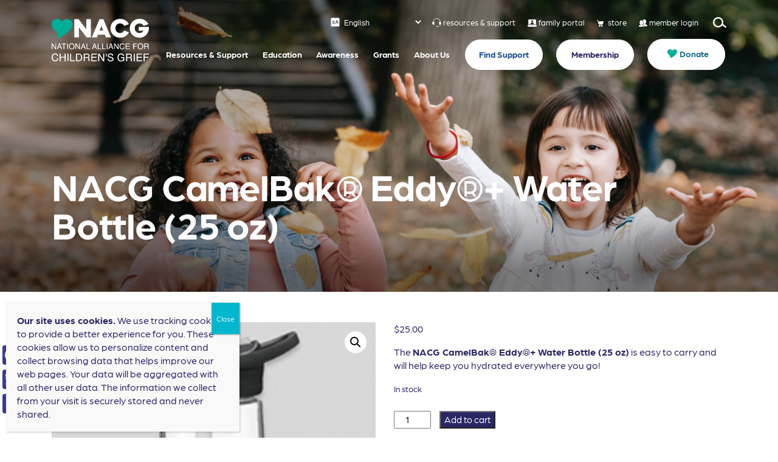

--- FILE ---
content_type: text/html; charset=UTF-8
request_url: https://nacg.org/product/nacg-camelbak-eddy-water-bottle-25-oz/
body_size: 31501
content:
<!DOCTYPE html>
<html lang="en">


		<head>

	    <meta charset="UTF-8"/>
<script type="text/javascript">
/* <![CDATA[ */
var gform;gform||(document.addEventListener("gform_main_scripts_loaded",function(){gform.scriptsLoaded=!0}),document.addEventListener("gform/theme/scripts_loaded",function(){gform.themeScriptsLoaded=!0}),window.addEventListener("DOMContentLoaded",function(){gform.domLoaded=!0}),gform={domLoaded:!1,scriptsLoaded:!1,themeScriptsLoaded:!1,isFormEditor:()=>"function"==typeof InitializeEditor,callIfLoaded:function(o){return!(!gform.domLoaded||!gform.scriptsLoaded||!gform.themeScriptsLoaded&&!gform.isFormEditor()||(gform.isFormEditor()&&console.warn("The use of gform.initializeOnLoaded() is deprecated in the form editor context and will be removed in Gravity Forms 3.1."),o(),0))},initializeOnLoaded:function(o){gform.callIfLoaded(o)||(document.addEventListener("gform_main_scripts_loaded",()=>{gform.scriptsLoaded=!0,gform.callIfLoaded(o)}),document.addEventListener("gform/theme/scripts_loaded",()=>{gform.themeScriptsLoaded=!0,gform.callIfLoaded(o)}),window.addEventListener("DOMContentLoaded",()=>{gform.domLoaded=!0,gform.callIfLoaded(o)}))},hooks:{action:{},filter:{}},addAction:function(o,r,e,t){gform.addHook("action",o,r,e,t)},addFilter:function(o,r,e,t){gform.addHook("filter",o,r,e,t)},doAction:function(o){gform.doHook("action",o,arguments)},applyFilters:function(o){return gform.doHook("filter",o,arguments)},removeAction:function(o,r){gform.removeHook("action",o,r)},removeFilter:function(o,r,e){gform.removeHook("filter",o,r,e)},addHook:function(o,r,e,t,n){null==gform.hooks[o][r]&&(gform.hooks[o][r]=[]);var d=gform.hooks[o][r];null==n&&(n=r+"_"+d.length),gform.hooks[o][r].push({tag:n,callable:e,priority:t=null==t?10:t})},doHook:function(r,o,e){var t;if(e=Array.prototype.slice.call(e,1),null!=gform.hooks[r][o]&&((o=gform.hooks[r][o]).sort(function(o,r){return o.priority-r.priority}),o.forEach(function(o){"function"!=typeof(t=o.callable)&&(t=window[t]),"action"==r?t.apply(null,e):e[0]=t.apply(null,e)})),"filter"==r)return e[0]},removeHook:function(o,r,t,n){var e;null!=gform.hooks[o][r]&&(e=(e=gform.hooks[o][r]).filter(function(o,r,e){return!!(null!=n&&n!=o.tag||null!=t&&t!=o.priority)}),gform.hooks[o][r]=e)}});
/* ]]> */
</script>

	    <meta name="viewport" content="width=device-width, user-scalable=no, initial-scale=1.0, maximum-scale=1.0, minimum-scale=1.0">

					    <title>
		        NACG CamelBak® Eddy®+ Water Bottle (25 oz) - NACG		    </title>
			
	    <!--[if IE]>
	        <meta http-equiv="X-UA-Compatible" content="IE=edge" >
	    <![endif]-->

	    <link rel="stylesheet" href="https://nacg.org/wp-content/themes/elevation_theme/style.css" type="text/css" media="screen">
	    <link rel="alternate" type="application/rss+xml" title="NACG RSS Feed" href="https://nacg.org/feed/">
	    <link rel="pingback" href="https://nacg.org/xmlrpc.php">
	    <link rel="stylesheet" href="">

		    <title>NACG CamelBak® Eddy®+ Water Bottle (25 oz) - NACG</title>

		<!-- All in One SEO Pro 4.9.3 - aioseo.com -->
	<meta name="description" content="The NACG CamelBak® Eddy®+ Water Bottle (25 oz) is easy to carry and will help keep you hydrated everywhere you go!" />
	<meta name="robots" content="max-image-preview:large" />
	<link rel="canonical" href="https://nacg.org/product/nacg-camelbak-eddy-water-bottle-25-oz/" />
	<meta name="generator" content="All in One SEO Pro (AIOSEO) 4.9.3" />
		<meta property="og:locale" content="en_US" />
		<meta property="og:site_name" content="NACG - NACG" />
		<meta property="og:type" content="article" />
		<meta property="og:title" content="NACG CamelBak® Eddy®+ Water Bottle (25 oz) - NACG" />
		<meta property="og:description" content="The NACG CamelBak® Eddy®+ Water Bottle (25 oz) is easy to carry and will help keep you hydrated everywhere you go!" />
		<meta property="og:url" content="https://nacg.org/product/nacg-camelbak-eddy-water-bottle-25-oz/" />
		<meta property="og:image" content="https://i0.wp.com/nacg.org/wp-content/uploads/2022/06/NACG-Logo-Artboard-1.png?fit=869%2C432&#038;ssl=1" />
		<meta property="og:image:secure_url" content="https://i0.wp.com/nacg.org/wp-content/uploads/2022/06/NACG-Logo-Artboard-1.png?fit=869%2C432&#038;ssl=1" />
		<meta property="article:published_time" content="2022-07-11T13:37:37+00:00" />
		<meta property="article:modified_time" content="2025-07-08T21:45:02+00:00" />
		<meta name="twitter:card" content="summary" />
		<meta name="twitter:title" content="NACG CamelBak® Eddy®+ Water Bottle (25 oz) - NACG" />
		<meta name="twitter:description" content="The NACG CamelBak® Eddy®+ Water Bottle (25 oz) is easy to carry and will help keep you hydrated everywhere you go!" />
		<meta name="twitter:image" content="https://i0.wp.com/nacg.org/wp-content/uploads/2022/06/NACG-Logo-Artboard-1.png?fit=869%2C432&amp;ssl=1" />
		<script type="application/ld+json" class="aioseo-schema">
			{"@context":"https:\/\/schema.org","@graph":[{"@type":"BreadcrumbList","@id":"https:\/\/nacg.org\/product\/nacg-camelbak-eddy-water-bottle-25-oz\/#breadcrumblist","itemListElement":[{"@type":"ListItem","@id":"https:\/\/nacg.org#listItem","position":1,"name":"Home","item":"https:\/\/nacg.org","nextItem":{"@type":"ListItem","@id":"https:\/\/nacg.org\/shop-archive\/#listItem","name":"Shop Archive"}},{"@type":"ListItem","@id":"https:\/\/nacg.org\/shop-archive\/#listItem","position":2,"name":"Shop Archive","item":"https:\/\/nacg.org\/shop-archive\/","nextItem":{"@type":"ListItem","@id":"https:\/\/nacg.org\/product-category\/nacg-merchandise\/#listItem","name":"NACG Merchandise"},"previousItem":{"@type":"ListItem","@id":"https:\/\/nacg.org#listItem","name":"Home"}},{"@type":"ListItem","@id":"https:\/\/nacg.org\/product-category\/nacg-merchandise\/#listItem","position":3,"name":"NACG Merchandise","item":"https:\/\/nacg.org\/product-category\/nacg-merchandise\/","nextItem":{"@type":"ListItem","@id":"https:\/\/nacg.org\/product\/nacg-camelbak-eddy-water-bottle-25-oz\/#listItem","name":"NACG CamelBak\u00ae Eddy\u00ae+ Water Bottle (25 oz)"},"previousItem":{"@type":"ListItem","@id":"https:\/\/nacg.org\/shop-archive\/#listItem","name":"Shop Archive"}},{"@type":"ListItem","@id":"https:\/\/nacg.org\/product\/nacg-camelbak-eddy-water-bottle-25-oz\/#listItem","position":4,"name":"NACG CamelBak\u00ae Eddy\u00ae+ Water Bottle (25 oz)","previousItem":{"@type":"ListItem","@id":"https:\/\/nacg.org\/product-category\/nacg-merchandise\/#listItem","name":"NACG Merchandise"}}]},{"@type":"Organization","@id":"https:\/\/nacg.org\/#organization","name":"NACG","description":"NACG","url":"https:\/\/nacg.org\/","logo":{"@type":"ImageObject","url":"https:\/\/i0.wp.com\/nacg.org\/wp-content\/uploads\/2022\/06\/NACG-Logo-Artboard-1.png?fit=869%2C432&ssl=1","@id":"https:\/\/nacg.org\/product\/nacg-camelbak-eddy-water-bottle-25-oz\/#organizationLogo","width":869,"height":432,"caption":"NACG Logo"},"image":{"@id":"https:\/\/nacg.org\/product\/nacg-camelbak-eddy-water-bottle-25-oz\/#organizationLogo"}},{"@type":"Product","@id":"https:\/\/nacg.org\/product\/nacg-camelbak-eddy-water-bottle-25-oz\/#wooCommerceProduct","name":"NACG CamelBak\u00ae Eddy\u00ae+ Water Bottle (25 oz)","description":"The NACG CamelBak\u00ae Eddy\u00ae+ Water Bottle (25 oz) is easy to carry and will help keep you hydrated everywhere you go!","url":"https:\/\/nacg.org\/product\/nacg-camelbak-eddy-water-bottle-25-oz\/","sku":"NACG-WATERBOTTLE-IND","image":{"@type":"ImageObject","url":"https:\/\/i0.wp.com\/nacg.org\/wp-content\/uploads\/2022\/07\/waterbottle.png?fit=217%2C253&ssl=1","@id":"https:\/\/nacg.org\/product\/nacg-camelbak-eddy-water-bottle-25-oz\/#productImage","width":217,"height":253},"offers":{"@type":"Offer","url":"https:\/\/nacg.org\/product\/nacg-camelbak-eddy-water-bottle-25-oz\/#wooCommerceOffer","price":25,"priceCurrency":"USD","category":"All Products","availability":"https:\/\/schema.org\/InStock","shippingDetails":[{"@type":"OfferShippingDetails","shippingRate":{"@type":"MonetaryAmount","value":"0.00","currency":"USD"},"shippingDestination":{"@type":"DefinedRegion","addressCountry":"US"}},{"@type":"OfferShippingDetails","shippingRate":{"@type":"MonetaryAmount","value":"0.00","currency":"USD"},"shippingDestination":{"@type":"DefinedRegion","addressCountry":"US"}},{"@type":"OfferShippingDetails","shippingRate":{"@type":"MonetaryAmount","value":"0.00","currency":"USD"},"shippingDestination":{"@type":"DefinedRegion","addressCountry":"US"}}],"priceSpecification":{"@type":"PriceSpecification","price":25,"priceCurrency":"USD","valueAddedTaxIncluded":"true"},"seller":{"@type":"Organization","@id":"https:\/\/nacg.org\/#organization"}}},{"@type":"WebPage","@id":"https:\/\/nacg.org\/product\/nacg-camelbak-eddy-water-bottle-25-oz\/#webpage","url":"https:\/\/nacg.org\/product\/nacg-camelbak-eddy-water-bottle-25-oz\/","name":"NACG CamelBak\u00ae Eddy\u00ae+ Water Bottle (25 oz) - NACG","description":"The NACG CamelBak\u00ae Eddy\u00ae+ Water Bottle (25 oz) is easy to carry and will help keep you hydrated everywhere you go!","inLanguage":"en-US","isPartOf":{"@id":"https:\/\/nacg.org\/#website"},"breadcrumb":{"@id":"https:\/\/nacg.org\/product\/nacg-camelbak-eddy-water-bottle-25-oz\/#breadcrumblist"},"image":{"@type":"ImageObject","url":"https:\/\/i0.wp.com\/nacg.org\/wp-content\/uploads\/2022\/07\/waterbottle.png?fit=217%2C253&ssl=1","@id":"https:\/\/nacg.org\/product\/nacg-camelbak-eddy-water-bottle-25-oz\/#mainImage","width":217,"height":253},"primaryImageOfPage":{"@id":"https:\/\/nacg.org\/product\/nacg-camelbak-eddy-water-bottle-25-oz\/#mainImage"},"datePublished":"2022-07-11T13:37:37-05:00","dateModified":"2025-07-08T16:45:02-05:00"},{"@type":"WebSite","@id":"https:\/\/nacg.org\/#website","url":"https:\/\/nacg.org\/","name":"NACG","description":"NACG","inLanguage":"en-US","publisher":{"@id":"https:\/\/nacg.org\/#organization"}}]}
		</script>
		<!-- All in One SEO Pro -->

<script>window._wca = window._wca || [];</script>
<!-- Google tag (gtag.js) consent mode dataLayer added by Site Kit -->
<script type="text/javascript" id="google_gtagjs-js-consent-mode-data-layer">
/* <![CDATA[ */
window.dataLayer = window.dataLayer || [];function gtag(){dataLayer.push(arguments);}
gtag('consent', 'default', {"ad_personalization":"denied","ad_storage":"denied","ad_user_data":"denied","analytics_storage":"denied","functionality_storage":"denied","security_storage":"denied","personalization_storage":"denied","region":["AT","BE","BG","CH","CY","CZ","DE","DK","EE","ES","FI","FR","GB","GR","HR","HU","IE","IS","IT","LI","LT","LU","LV","MT","NL","NO","PL","PT","RO","SE","SI","SK"],"wait_for_update":500});
window._googlesitekitConsentCategoryMap = {"statistics":["analytics_storage"],"marketing":["ad_storage","ad_user_data","ad_personalization"],"functional":["functionality_storage","security_storage"],"preferences":["personalization_storage"]};
window._googlesitekitConsents = {"ad_personalization":"denied","ad_storage":"denied","ad_user_data":"denied","analytics_storage":"denied","functionality_storage":"denied","security_storage":"denied","personalization_storage":"denied","region":["AT","BE","BG","CH","CY","CZ","DE","DK","EE","ES","FI","FR","GB","GR","HR","HU","IE","IS","IT","LI","LT","LU","LV","MT","NL","NO","PL","PT","RO","SE","SI","SK"],"wait_for_update":500};
/* ]]> */
</script>
<!-- End Google tag (gtag.js) consent mode dataLayer added by Site Kit -->
<link rel='dns-prefetch' href='//static.addtoany.com' />
<link rel='dns-prefetch' href='//unpkg.com' />
<link rel='dns-prefetch' href='//stats.wp.com' />
<link rel='dns-prefetch' href='//www.google.com' />
<link rel='dns-prefetch' href='//www.googletagmanager.com' />
<link rel='preconnect' href='//i0.wp.com' />
<link rel='preconnect' href='//c0.wp.com' />
<link rel="alternate" type="application/rss+xml" title="NACG &raquo; NACG CamelBak® Eddy®+ Water Bottle (25 oz) Comments Feed" href="https://nacg.org/product/nacg-camelbak-eddy-water-bottle-25-oz/feed/" />
<link rel="alternate" title="oEmbed (JSON)" type="application/json+oembed" href="https://nacg.org/wp-json/oembed/1.0/embed?url=https%3A%2F%2Fnacg.org%2Fproduct%2Fnacg-camelbak-eddy-water-bottle-25-oz%2F" />
<link rel="alternate" title="oEmbed (XML)" type="text/xml+oembed" href="https://nacg.org/wp-json/oembed/1.0/embed?url=https%3A%2F%2Fnacg.org%2Fproduct%2Fnacg-camelbak-eddy-water-bottle-25-oz%2F&#038;format=xml" />
<style id='wp-img-auto-sizes-contain-inline-css' type='text/css'>
img:is([sizes=auto i],[sizes^="auto," i]){contain-intrinsic-size:3000px 1500px}
/*# sourceURL=wp-img-auto-sizes-contain-inline-css */
</style>
<style id='wp-emoji-styles-inline-css' type='text/css'>

	img.wp-smiley, img.emoji {
		display: inline !important;
		border: none !important;
		box-shadow: none !important;
		height: 1em !important;
		width: 1em !important;
		margin: 0 0.07em !important;
		vertical-align: -0.1em !important;
		background: none !important;
		padding: 0 !important;
	}
/*# sourceURL=wp-emoji-styles-inline-css */
</style>
<link rel='stylesheet' id='wp-block-library-css' href='https://c0.wp.com/c/6.9/wp-includes/css/dist/block-library/style.min.css' type='text/css' media='all' />
<style id='global-styles-inline-css' type='text/css'>
:root{--wp--preset--aspect-ratio--square: 1;--wp--preset--aspect-ratio--4-3: 4/3;--wp--preset--aspect-ratio--3-4: 3/4;--wp--preset--aspect-ratio--3-2: 3/2;--wp--preset--aspect-ratio--2-3: 2/3;--wp--preset--aspect-ratio--16-9: 16/9;--wp--preset--aspect-ratio--9-16: 9/16;--wp--preset--color--black: #000000;--wp--preset--color--cyan-bluish-gray: #abb8c3;--wp--preset--color--white: #ffffff;--wp--preset--color--pale-pink: #f78da7;--wp--preset--color--vivid-red: #cf2e2e;--wp--preset--color--luminous-vivid-orange: #ff6900;--wp--preset--color--luminous-vivid-amber: #fcb900;--wp--preset--color--light-green-cyan: #7bdcb5;--wp--preset--color--vivid-green-cyan: #00d084;--wp--preset--color--pale-cyan-blue: #8ed1fc;--wp--preset--color--vivid-cyan-blue: #0693e3;--wp--preset--color--vivid-purple: #9b51e0;--wp--preset--gradient--vivid-cyan-blue-to-vivid-purple: linear-gradient(135deg,rgb(6,147,227) 0%,rgb(155,81,224) 100%);--wp--preset--gradient--light-green-cyan-to-vivid-green-cyan: linear-gradient(135deg,rgb(122,220,180) 0%,rgb(0,208,130) 100%);--wp--preset--gradient--luminous-vivid-amber-to-luminous-vivid-orange: linear-gradient(135deg,rgb(252,185,0) 0%,rgb(255,105,0) 100%);--wp--preset--gradient--luminous-vivid-orange-to-vivid-red: linear-gradient(135deg,rgb(255,105,0) 0%,rgb(207,46,46) 100%);--wp--preset--gradient--very-light-gray-to-cyan-bluish-gray: linear-gradient(135deg,rgb(238,238,238) 0%,rgb(169,184,195) 100%);--wp--preset--gradient--cool-to-warm-spectrum: linear-gradient(135deg,rgb(74,234,220) 0%,rgb(151,120,209) 20%,rgb(207,42,186) 40%,rgb(238,44,130) 60%,rgb(251,105,98) 80%,rgb(254,248,76) 100%);--wp--preset--gradient--blush-light-purple: linear-gradient(135deg,rgb(255,206,236) 0%,rgb(152,150,240) 100%);--wp--preset--gradient--blush-bordeaux: linear-gradient(135deg,rgb(254,205,165) 0%,rgb(254,45,45) 50%,rgb(107,0,62) 100%);--wp--preset--gradient--luminous-dusk: linear-gradient(135deg,rgb(255,203,112) 0%,rgb(199,81,192) 50%,rgb(65,88,208) 100%);--wp--preset--gradient--pale-ocean: linear-gradient(135deg,rgb(255,245,203) 0%,rgb(182,227,212) 50%,rgb(51,167,181) 100%);--wp--preset--gradient--electric-grass: linear-gradient(135deg,rgb(202,248,128) 0%,rgb(113,206,126) 100%);--wp--preset--gradient--midnight: linear-gradient(135deg,rgb(2,3,129) 0%,rgb(40,116,252) 100%);--wp--preset--font-size--small: 13px;--wp--preset--font-size--medium: 20px;--wp--preset--font-size--large: 36px;--wp--preset--font-size--x-large: 42px;--wp--preset--spacing--20: 0.44rem;--wp--preset--spacing--30: 0.67rem;--wp--preset--spacing--40: 1rem;--wp--preset--spacing--50: 1.5rem;--wp--preset--spacing--60: 2.25rem;--wp--preset--spacing--70: 3.38rem;--wp--preset--spacing--80: 5.06rem;--wp--preset--shadow--natural: 6px 6px 9px rgba(0, 0, 0, 0.2);--wp--preset--shadow--deep: 12px 12px 50px rgba(0, 0, 0, 0.4);--wp--preset--shadow--sharp: 6px 6px 0px rgba(0, 0, 0, 0.2);--wp--preset--shadow--outlined: 6px 6px 0px -3px rgb(255, 255, 255), 6px 6px rgb(0, 0, 0);--wp--preset--shadow--crisp: 6px 6px 0px rgb(0, 0, 0);}:where(.is-layout-flex){gap: 0.5em;}:where(.is-layout-grid){gap: 0.5em;}body .is-layout-flex{display: flex;}.is-layout-flex{flex-wrap: wrap;align-items: center;}.is-layout-flex > :is(*, div){margin: 0;}body .is-layout-grid{display: grid;}.is-layout-grid > :is(*, div){margin: 0;}:where(.wp-block-columns.is-layout-flex){gap: 2em;}:where(.wp-block-columns.is-layout-grid){gap: 2em;}:where(.wp-block-post-template.is-layout-flex){gap: 1.25em;}:where(.wp-block-post-template.is-layout-grid){gap: 1.25em;}.has-black-color{color: var(--wp--preset--color--black) !important;}.has-cyan-bluish-gray-color{color: var(--wp--preset--color--cyan-bluish-gray) !important;}.has-white-color{color: var(--wp--preset--color--white) !important;}.has-pale-pink-color{color: var(--wp--preset--color--pale-pink) !important;}.has-vivid-red-color{color: var(--wp--preset--color--vivid-red) !important;}.has-luminous-vivid-orange-color{color: var(--wp--preset--color--luminous-vivid-orange) !important;}.has-luminous-vivid-amber-color{color: var(--wp--preset--color--luminous-vivid-amber) !important;}.has-light-green-cyan-color{color: var(--wp--preset--color--light-green-cyan) !important;}.has-vivid-green-cyan-color{color: var(--wp--preset--color--vivid-green-cyan) !important;}.has-pale-cyan-blue-color{color: var(--wp--preset--color--pale-cyan-blue) !important;}.has-vivid-cyan-blue-color{color: var(--wp--preset--color--vivid-cyan-blue) !important;}.has-vivid-purple-color{color: var(--wp--preset--color--vivid-purple) !important;}.has-black-background-color{background-color: var(--wp--preset--color--black) !important;}.has-cyan-bluish-gray-background-color{background-color: var(--wp--preset--color--cyan-bluish-gray) !important;}.has-white-background-color{background-color: var(--wp--preset--color--white) !important;}.has-pale-pink-background-color{background-color: var(--wp--preset--color--pale-pink) !important;}.has-vivid-red-background-color{background-color: var(--wp--preset--color--vivid-red) !important;}.has-luminous-vivid-orange-background-color{background-color: var(--wp--preset--color--luminous-vivid-orange) !important;}.has-luminous-vivid-amber-background-color{background-color: var(--wp--preset--color--luminous-vivid-amber) !important;}.has-light-green-cyan-background-color{background-color: var(--wp--preset--color--light-green-cyan) !important;}.has-vivid-green-cyan-background-color{background-color: var(--wp--preset--color--vivid-green-cyan) !important;}.has-pale-cyan-blue-background-color{background-color: var(--wp--preset--color--pale-cyan-blue) !important;}.has-vivid-cyan-blue-background-color{background-color: var(--wp--preset--color--vivid-cyan-blue) !important;}.has-vivid-purple-background-color{background-color: var(--wp--preset--color--vivid-purple) !important;}.has-black-border-color{border-color: var(--wp--preset--color--black) !important;}.has-cyan-bluish-gray-border-color{border-color: var(--wp--preset--color--cyan-bluish-gray) !important;}.has-white-border-color{border-color: var(--wp--preset--color--white) !important;}.has-pale-pink-border-color{border-color: var(--wp--preset--color--pale-pink) !important;}.has-vivid-red-border-color{border-color: var(--wp--preset--color--vivid-red) !important;}.has-luminous-vivid-orange-border-color{border-color: var(--wp--preset--color--luminous-vivid-orange) !important;}.has-luminous-vivid-amber-border-color{border-color: var(--wp--preset--color--luminous-vivid-amber) !important;}.has-light-green-cyan-border-color{border-color: var(--wp--preset--color--light-green-cyan) !important;}.has-vivid-green-cyan-border-color{border-color: var(--wp--preset--color--vivid-green-cyan) !important;}.has-pale-cyan-blue-border-color{border-color: var(--wp--preset--color--pale-cyan-blue) !important;}.has-vivid-cyan-blue-border-color{border-color: var(--wp--preset--color--vivid-cyan-blue) !important;}.has-vivid-purple-border-color{border-color: var(--wp--preset--color--vivid-purple) !important;}.has-vivid-cyan-blue-to-vivid-purple-gradient-background{background: var(--wp--preset--gradient--vivid-cyan-blue-to-vivid-purple) !important;}.has-light-green-cyan-to-vivid-green-cyan-gradient-background{background: var(--wp--preset--gradient--light-green-cyan-to-vivid-green-cyan) !important;}.has-luminous-vivid-amber-to-luminous-vivid-orange-gradient-background{background: var(--wp--preset--gradient--luminous-vivid-amber-to-luminous-vivid-orange) !important;}.has-luminous-vivid-orange-to-vivid-red-gradient-background{background: var(--wp--preset--gradient--luminous-vivid-orange-to-vivid-red) !important;}.has-very-light-gray-to-cyan-bluish-gray-gradient-background{background: var(--wp--preset--gradient--very-light-gray-to-cyan-bluish-gray) !important;}.has-cool-to-warm-spectrum-gradient-background{background: var(--wp--preset--gradient--cool-to-warm-spectrum) !important;}.has-blush-light-purple-gradient-background{background: var(--wp--preset--gradient--blush-light-purple) !important;}.has-blush-bordeaux-gradient-background{background: var(--wp--preset--gradient--blush-bordeaux) !important;}.has-luminous-dusk-gradient-background{background: var(--wp--preset--gradient--luminous-dusk) !important;}.has-pale-ocean-gradient-background{background: var(--wp--preset--gradient--pale-ocean) !important;}.has-electric-grass-gradient-background{background: var(--wp--preset--gradient--electric-grass) !important;}.has-midnight-gradient-background{background: var(--wp--preset--gradient--midnight) !important;}.has-small-font-size{font-size: var(--wp--preset--font-size--small) !important;}.has-medium-font-size{font-size: var(--wp--preset--font-size--medium) !important;}.has-large-font-size{font-size: var(--wp--preset--font-size--large) !important;}.has-x-large-font-size{font-size: var(--wp--preset--font-size--x-large) !important;}
/*# sourceURL=global-styles-inline-css */
</style>

<style id='classic-theme-styles-inline-css' type='text/css'>
/*! This file is auto-generated */
.wp-block-button__link{color:#fff;background-color:#32373c;border-radius:9999px;box-shadow:none;text-decoration:none;padding:calc(.667em + 2px) calc(1.333em + 2px);font-size:1.125em}.wp-block-file__button{background:#32373c;color:#fff;text-decoration:none}
/*# sourceURL=/wp-includes/css/classic-themes.min.css */
</style>
<link rel='stylesheet' id='wp-components-css' href='https://c0.wp.com/c/6.9/wp-includes/css/dist/components/style.min.css' type='text/css' media='all' />
<link rel='stylesheet' id='wp-preferences-css' href='https://c0.wp.com/c/6.9/wp-includes/css/dist/preferences/style.min.css' type='text/css' media='all' />
<link rel='stylesheet' id='wp-block-editor-css' href='https://c0.wp.com/c/6.9/wp-includes/css/dist/block-editor/style.min.css' type='text/css' media='all' />
<link rel='stylesheet' id='popup-maker-block-library-style-css' href='https://nacg.org/wp-content/plugins/popup-maker/dist/packages/block-library-style.css?ver=dbea705cfafe089d65f1' type='text/css' media='all' />
<link rel='stylesheet' id='photoswipe-css' href='https://c0.wp.com/p/woocommerce/10.4.3/assets/css/photoswipe/photoswipe.min.css' type='text/css' media='all' />
<link rel='stylesheet' id='photoswipe-default-skin-css' href='https://c0.wp.com/p/woocommerce/10.4.3/assets/css/photoswipe/default-skin/default-skin.min.css' type='text/css' media='all' />
<link rel='stylesheet' id='woocommerce-layout-css' href='https://c0.wp.com/p/woocommerce/10.4.3/assets/css/woocommerce-layout.css' type='text/css' media='all' />
<style id='woocommerce-layout-inline-css' type='text/css'>

	.infinite-scroll .woocommerce-pagination {
		display: none;
	}
/*# sourceURL=woocommerce-layout-inline-css */
</style>
<link rel='stylesheet' id='woocommerce-smallscreen-css' href='https://c0.wp.com/p/woocommerce/10.4.3/assets/css/woocommerce-smallscreen.css' type='text/css' media='only screen and (max-width: 768px)' />
<link rel='stylesheet' id='woocommerce-general-css' href='https://c0.wp.com/p/woocommerce/10.4.3/assets/css/woocommerce.css' type='text/css' media='all' />
<style id='woocommerce-inline-inline-css' type='text/css'>
.woocommerce form .form-row .required { visibility: visible; }
/*# sourceURL=woocommerce-inline-inline-css */
</style>
<link rel='stylesheet' id='WCPAY_EXPRESS_CHECKOUT_ECE-css' href='https://nacg.org/wp-content/plugins/woocommerce-payments/dist/express-checkout.css?ver=10.4.0' type='text/css' media='all' />
<link rel='stylesheet' id='elevation_theme_bootstrap_css_min-css' href='https://nacg.org/wp-content/themes/elevation_theme/assets/css/bootstrap.min.css?ver=490eaaf4c43e5880fae7dd1039dd2a68' type='text/css' media='all' />
<link rel='stylesheet' id='elevation_theme_style-css' href='https://nacg.org/wp-content/themes/elevation_theme/assets/css/style.css?ver=490eaaf4c43e5880fae7dd1039dd2a68' type='text/css' media='all' />
<link rel='stylesheet' id='elevation_theme_fontawesome_css_min-css' href='https://nacg.org/wp-content/themes/elevation_theme/assets/fontawesome/css/all.min.css?ver=490eaaf4c43e5880fae7dd1039dd2a68' type='text/css' media='all' />
<link rel='stylesheet' id='elevation_theme_swiper_css_min-css' href='https://unpkg.com/swiper/swiper-bundle.min.css?ver=490eaaf4c43e5880fae7dd1039dd2a68' type='text/css' media='all' />
<link rel='stylesheet' id='elevation_theme_aos_css-css' href='https://nacg.org/wp-content/themes/elevation_theme/assets/aos-animation/aos.css?ver=490eaaf4c43e5880fae7dd1039dd2a68' type='text/css' media='all' />
<link rel='stylesheet' id='elevation_theme_fancybox_css-css' href='https://nacg.org/wp-content/themes/elevation_theme/assets/css/jquery.fancybox.min.css?ver=490eaaf4c43e5880fae7dd1039dd2a68' type='text/css' media='all' />
<link rel='stylesheet' id='elevation_theme_team_css-css' href='https://nacg.org/wp-content/themes/elevation_theme/inc/bakery/team/style.css?ver=490eaaf4c43e5880fae7dd1039dd2a68' type='text/css' media='all' />
<link rel='stylesheet' id='wpdreams-ajaxsearchpro-basic-css' href='https://nacg.org/wp-content/uploads/asp_upload/style.basic-ho-is-po-no-da-co-au-ga-se-is.css?ver=UjN4er' type='text/css' media='all' />
<link rel='stylesheet' id='popup-maker-site-css' href='//nacg.org/wp-content/uploads/pum/pum-site-styles.css?generated=1755153936&#038;ver=1.21.5' type='text/css' media='all' />
<link rel='stylesheet' id='addtoany-css' href='https://nacg.org/wp-content/plugins/add-to-any/addtoany.min.css?ver=1.16' type='text/css' media='all' />
<style id='addtoany-inline-css' type='text/css'>
@media screen and (max-width:980px){
.a2a_floating_style.a2a_vertical_style{display:none;}
}
/*# sourceURL=addtoany-inline-css */
</style>
<script type="text/javascript" id="addtoany-core-js-before">
/* <![CDATA[ */
window.a2a_config=window.a2a_config||{};a2a_config.callbacks=[];a2a_config.overlays=[];a2a_config.templates={};
a2a_config.icon_color="#393a96";

//# sourceURL=addtoany-core-js-before
/* ]]> */
</script>
<script type="text/javascript" defer src="https://static.addtoany.com/menu/page.js" id="addtoany-core-js"></script>
<script type="text/javascript" src="https://c0.wp.com/c/6.9/wp-includes/js/jquery/jquery.min.js" id="jquery-core-js"></script>
<script type="text/javascript" src="https://c0.wp.com/c/6.9/wp-includes/js/jquery/jquery-migrate.min.js" id="jquery-migrate-js"></script>
<script type="text/javascript" defer src="https://nacg.org/wp-content/plugins/add-to-any/addtoany.min.js?ver=1.1" id="addtoany-jquery-js"></script>
<script type="text/javascript" src="https://c0.wp.com/p/woocommerce/10.4.3/assets/js/jquery-blockui/jquery.blockUI.min.js" id="wc-jquery-blockui-js" data-wp-strategy="defer"></script>
<script type="text/javascript" id="wc-add-to-cart-js-extra">
/* <![CDATA[ */
var wc_add_to_cart_params = {"ajax_url":"/wp-admin/admin-ajax.php","wc_ajax_url":"/?wc-ajax=%%endpoint%%","i18n_view_cart":"View cart","cart_url":"https://nacg.org/cart/","is_cart":"","cart_redirect_after_add":"yes"};
//# sourceURL=wc-add-to-cart-js-extra
/* ]]> */
</script>
<script type="text/javascript" src="https://c0.wp.com/p/woocommerce/10.4.3/assets/js/frontend/add-to-cart.min.js" id="wc-add-to-cart-js" data-wp-strategy="defer"></script>
<script type="text/javascript" src="https://c0.wp.com/p/woocommerce/10.4.3/assets/js/zoom/jquery.zoom.min.js" id="wc-zoom-js" defer="defer" data-wp-strategy="defer"></script>
<script type="text/javascript" src="https://c0.wp.com/p/woocommerce/10.4.3/assets/js/flexslider/jquery.flexslider.min.js" id="wc-flexslider-js" defer="defer" data-wp-strategy="defer"></script>
<script type="text/javascript" src="https://c0.wp.com/p/woocommerce/10.4.3/assets/js/photoswipe/photoswipe.min.js" id="wc-photoswipe-js" defer="defer" data-wp-strategy="defer"></script>
<script type="text/javascript" src="https://c0.wp.com/p/woocommerce/10.4.3/assets/js/photoswipe/photoswipe-ui-default.min.js" id="wc-photoswipe-ui-default-js" defer="defer" data-wp-strategy="defer"></script>
<script type="text/javascript" id="wc-single-product-js-extra">
/* <![CDATA[ */
var wc_single_product_params = {"i18n_required_rating_text":"Please select a rating","i18n_rating_options":["1 of 5 stars","2 of 5 stars","3 of 5 stars","4 of 5 stars","5 of 5 stars"],"i18n_product_gallery_trigger_text":"View full-screen image gallery","review_rating_required":"yes","flexslider":{"rtl":false,"animation":"slide","smoothHeight":true,"directionNav":false,"controlNav":"thumbnails","slideshow":false,"animationSpeed":500,"animationLoop":false,"allowOneSlide":false},"zoom_enabled":"1","zoom_options":[],"photoswipe_enabled":"1","photoswipe_options":{"shareEl":false,"closeOnScroll":false,"history":false,"hideAnimationDuration":0,"showAnimationDuration":0},"flexslider_enabled":"1"};
//# sourceURL=wc-single-product-js-extra
/* ]]> */
</script>
<script type="text/javascript" src="https://c0.wp.com/p/woocommerce/10.4.3/assets/js/frontend/single-product.min.js" id="wc-single-product-js" defer="defer" data-wp-strategy="defer"></script>
<script type="text/javascript" src="https://c0.wp.com/p/woocommerce/10.4.3/assets/js/js-cookie/js.cookie.min.js" id="wc-js-cookie-js" defer="defer" data-wp-strategy="defer"></script>
<script type="text/javascript" id="woocommerce-js-extra">
/* <![CDATA[ */
var woocommerce_params = {"ajax_url":"/wp-admin/admin-ajax.php","wc_ajax_url":"/?wc-ajax=%%endpoint%%","i18n_password_show":"Show password","i18n_password_hide":"Hide password"};
//# sourceURL=woocommerce-js-extra
/* ]]> */
</script>
<script type="text/javascript" src="https://c0.wp.com/p/woocommerce/10.4.3/assets/js/frontend/woocommerce.min.js" id="woocommerce-js" defer="defer" data-wp-strategy="defer"></script>
<script type="text/javascript" src="https://nacg.org/wp-content/plugins/js_composer/assets/js/vendors/woocommerce-add-to-cart.js?ver=6.8.0" id="vc_woocommerce-add-to-cart-js-js"></script>
<script type="text/javascript" id="WCPAY_ASSETS-js-extra">
/* <![CDATA[ */
var wcpayAssets = {"url":"https://nacg.org/wp-content/plugins/woocommerce-payments/dist/"};
//# sourceURL=WCPAY_ASSETS-js-extra
/* ]]> */
</script>
<script type="text/javascript" src="https://stats.wp.com/s-202604.js" id="woocommerce-analytics-js" defer="defer" data-wp-strategy="defer"></script>

<!-- Google tag (gtag.js) snippet added by Site Kit -->
<!-- Google Analytics snippet added by Site Kit -->
<script type="text/javascript" src="https://www.googletagmanager.com/gtag/js?id=GT-WR9NZXW" id="google_gtagjs-js" async></script>
<script type="text/javascript" id="google_gtagjs-js-after">
/* <![CDATA[ */
window.dataLayer = window.dataLayer || [];function gtag(){dataLayer.push(arguments);}
gtag("set","linker",{"domains":["nacg.org"]});
gtag("js", new Date());
gtag("set", "developer_id.dZTNiMT", true);
gtag("config", "GT-WR9NZXW");
//# sourceURL=google_gtagjs-js-after
/* ]]> */
</script>
<link rel="https://api.w.org/" href="https://nacg.org/wp-json/" /><link rel="alternate" title="JSON" type="application/json" href="https://nacg.org/wp-json/wp/v2/product/5271" /><link rel="EditURI" type="application/rsd+xml" title="RSD" href="https://nacg.org/xmlrpc.php?rsd" />

<link rel='shortlink' href='https://nacg.org/?p=5271' />
<meta name="generator" content="Site Kit by Google 1.170.0" /><meta name="tec-api-version" content="v1"><meta name="tec-api-origin" content="https://nacg.org"><link rel="alternate" href="https://nacg.org/wp-json/tribe/events/v1/" />	<style>img#wpstats{display:none}</style>
		<!-- Google site verification - Google for WooCommerce -->
<meta name="google-site-verification" content="nE_wEDaFGYuhG3H9kEnN75wfV08rS6ZPQkU-5ecjvk4" />
	<noscript><style>.woocommerce-product-gallery{ opacity: 1 !important; }</style></noscript>
						<link rel="preconnect" href="https://fonts.gstatic.com" crossorigin />
					<style>
						@font-face {
  font-family: 'Open Sans';
  font-style: normal;
  font-weight: 300;
  font-stretch: normal;
  font-display: swap;
  src: url(https://fonts.gstatic.com/s/opensans/v34/memSYaGs126MiZpBA-UvWbX2vVnXBbObj2OVZyOOSr4dVJWUgsiH0B4gaVc.ttf) format('truetype');
}
@font-face {
  font-family: 'Open Sans';
  font-style: normal;
  font-weight: 400;
  font-stretch: normal;
  font-display: swap;
  src: url(https://fonts.gstatic.com/s/opensans/v34/memSYaGs126MiZpBA-UvWbX2vVnXBbObj2OVZyOOSr4dVJWUgsjZ0B4gaVc.ttf) format('truetype');
}
@font-face {
  font-family: 'Open Sans';
  font-style: normal;
  font-weight: 700;
  font-stretch: normal;
  font-display: swap;
  src: url(https://fonts.gstatic.com/s/opensans/v34/memSYaGs126MiZpBA-UvWbX2vVnXBbObj2OVZyOOSr4dVJWUgsg-1x4gaVc.ttf) format('truetype');
}
					</style>
					<meta name="generator" content="Powered by WPBakery Page Builder - drag and drop page builder for WordPress."/>
<link rel="icon" href="https://nacg.org/wp-content/uploads/2022/06/favicon-nacg.svg" sizes="32x32" />
<link rel="icon" href="https://nacg.org/wp-content/uploads/2022/06/favicon-nacg.svg" sizes="192x192" />
<link rel="apple-touch-icon" href="https://nacg.org/wp-content/uploads/2022/06/favicon-nacg.svg" />
<meta name="msapplication-TileImage" content="https://nacg.org/wp-content/uploads/2022/06/favicon-nacg.svg" />
		<style type="text/css" id="wp-custom-css">
			html{
	margin-top: 0 !important;
}
.woocommerce.columns-4{
	margin-top:5rem;
}
@media (max-width: 575.98px){
#section-a{
    background-size: auto 274px !important;
    background-position: center top !important;
  }
}

.woocommerce ul.products li a .attachment-woocommerce_thumbnail {
    
    object-fit: contain !important;
    background-color: white !important;
}

.directory-map-container .directory-filters-container .checkbox-container label{
	opacity: 1;
}
/* GTranslate */
header.header select.gt_selector{
	background-color: transparent;
	color: white;
  text-decoration: none;
  border: none;
  margin: 0 15px 0 0;
	font-style: normal;
	font-weight: 500;
	font-size: 13px;
	line-height: 16px;
}
body.fixed header.header select.gt_selector{
	color: #292663;
}		</style>
		<noscript><style> .wpb_animate_when_almost_visible { opacity: 1; }</style></noscript>
		<link rel='stylesheet' id='wc-blocks-checkout-style-css' href='https://nacg.org/wp-content/plugins/woocommerce-payments/dist/blocks-checkout.css?ver=10.4.0' type='text/css' media='all' />
<link rel='stylesheet' id='wc-blocks-style-css' href='https://c0.wp.com/p/woocommerce/10.4.3/assets/client/blocks/wc-blocks.css' type='text/css' media='all' />
<link rel='stylesheet' id='gform_basic-css' href='https://nacg.org/wp-content/plugins/gravityforms/assets/css/dist/basic.min.css?ver=2.9.25' type='text/css' media='all' />
<link rel='stylesheet' id='gform_theme_components-css' href='https://nacg.org/wp-content/plugins/gravityforms/assets/css/dist/theme-components.min.css?ver=2.9.25' type='text/css' media='all' />
<link rel='stylesheet' id='gform_theme-css' href='https://nacg.org/wp-content/plugins/gravityforms/assets/css/dist/theme.min.css?ver=2.9.25' type='text/css' media='all' />
</head>


				<!-- 					 -->
			<body class="wp-singular product-template-default single single-product postid-5271 wp-custom-logo wp-theme-elevation_theme theme-elevation_theme woocommerce woocommerce-page woocommerce-no-js tribe-no-js page-template-elevation-web wpb-js-composer js-comp-ver-6.8.0 vc_responsive">
			<!-- Global site tag (gtag.js) - Google Analytics -->
<script async src="https://www.googletagmanager.com/gtag/js?id=G-KL3VTK6DJC"></script>
<script>
  window.dataLayer = window.dataLayer || [];
  function gtag(){dataLayer.push(arguments);}
  gtag('js', new Date());

  gtag('config', 'G-KL3VTK6DJC');
</script>		
<div class="loader-container">
    <div class="loader">
      <div class="loading-spinner"></div>
      <div class="loading-logo"></div>
    </div>
  </div>
<header class="header fixed-top">
		<section class="search-section">
			<div class="container">
				<div class="search">
					<form method="get" id="searchform" class="searchform" action="\">
							<div>
							<label class="screen-reader-text" for="s">Search for:</label>
							<input type="text" value="" name="s" id="s">
							<input type="submit" id="searchsubmit" value="Search">
							</div>
					</form>
				</div>
			</div>
		</section>
		<section class="header-navigation">
			<div class="container">
				<nav class="navbar navbar-expand-lg">
					<div class="navbar-header">
						<a class="navbar-brand" href="https://nacg.org">
							<picture>
								<img srcset="https://nacg.org/wp-content/themes/elevation_theme/assets/images/logo.svg" alt="This is the logo site">
								<img srcset="https://nacg.org/wp-content/themes/elevation_theme/assets/images/logo-white.svg" alt="This is the logo site">
							</picture>
						</a>
						<button class="navbar-toggler collapsed" type="button" data-toggle="collapse" data-target="#NavDropdown" aria-controls="NavDropdown" aria-expanded="false" aria-label="Toggle navigation">
							<span class="sr-only">Menu</span>
							<span class="navbar-toggler-icon"></span>
						</button>
					</div>
					<div class="col-middle box-b-c-container">
						<div class="header-top box-b into-navbar">
							<div class="extra-links-bar">
								<div class="translate-box">
                  <div class="gtranslate_wrapper" id="gt-wrapper-88146360"></div>								</div>
								<div class="custom-links box">
                  									  <a href="https://nacg.org/resource-library/" target="_self" class="btn-resources">resources &amp; support</a>
                                    									  <a href="https://nacg.org/family-portal/" target="_self" class="btn-portal">family portal</a>
                                    									  <a href="/shop/" target="_self" class="btn-shop">store</a>
                                    									  <a href="https://childrengrieve.wildapricot.org/member-home" target="_self" class="btn-member">member login</a>
                  								</div>
								<div class="search-box box">
									<button id="open-search" class="open-search"><div class="icon-search"></div></button>
								</div>
							</div>
						</div>
						<div class="header-bottom box-c d-flex justify-content-end align-items-center">
							<div class="collapse navbar-collapse" id="NavDropdown">
								<div class="height-wrap">
                  <ul id="menu-header-menu" class="nav navbar-nav"><li id="menu-item-4553" class="mega-menu-item menu-item menu-item-type-custom menu-item-object-custom menu-item-has-children menu-item-4553 dropdown"><a title="Resources &amp; Support" href="https://nacg.org/resource-library/" class="dropdown-toggle" data-hover="dropdown" aria-haspopup="true" role="menuitem">Resources &#038; Support  </a>
<ul role="menu" class=" dropdown-menu">
	<li id="menu-item-4842" class="menu-item menu-item-type-custom menu-item-object-custom menu-item-4842"><a title="Resource Library" href="https://nacg.org/resource-library/?resources_directory_topic=for-families-and-caregivers" role="menuitem">Resource Library</a></li>
	<li id="menu-item-4843" class="menu-item menu-item-type-custom menu-item-object-custom menu-item-4843"><a title="Find a Support Center or Camp" href="https://nacg.org/find-support/" role="menuitem">Find a Support Center or Camp</a></li>
	<li id="menu-item-4844" class="menu-item menu-item-type-custom menu-item-object-custom menu-item-4844"><a title="Toolkits for Every Situation" href="https://nacg.org/resource-library/?format=toolkit" role="menuitem">Toolkits for Every Situation</a></li>
	<li id="menu-item-4846" class="menu-item menu-item-type-custom menu-item-object-custom menu-item-4846"><a title="Talk about Grief" href="https://nacg.org/resource-library/?resources_directory_topic=grief" role="menuitem">Talk about Grief</a></li>
</ul>
</li>
<li id="menu-item-2678" class="mega-menu-item menu-item menu-item-type-custom menu-item-object-custom menu-item-has-children menu-item-2678 dropdown"><a title="Education" href="https://nacg.org/education/" class="dropdown-toggle" data-hover="dropdown" aria-haspopup="true" role="menuitem">Education  </a>
<ul role="menu" class=" dropdown-menu">
	<li id="menu-item-4847" class="mega-menu-item menu-item menu-item-type-custom menu-item-object-custom menu-item-4847"><a title="Online Learning &amp; Webinars" href="https://nacg.org/events/" role="menuitem">Online Learning &#038; Webinars</a></li>
	<li id="menu-item-4848" class="menu-item menu-item-type-custom menu-item-object-custom menu-item-4848"><a title="2026 Symposium" href="https://nacg.org/symposium/" role="menuitem">2026 Symposium</a></li>
	<li id="menu-item-4849" class="menu-item menu-item-type-custom menu-item-object-custom menu-item-4849"><a title="National Webcast" href="https://nacg.org/webcast/" role="menuitem">National Webcast</a></li>
	<li id="menu-item-5535" class="menu-item menu-item-type-custom menu-item-object-custom menu-item-5535"><a title="Apply to Present a Webinar" href="https://nacg.wufoo.com/forms/application-to-present-a-webinar" role="menuitem">Apply to Present a Webinar</a></li>
	<li id="menu-item-5059" class="menu-item menu-item-type-custom menu-item-object-custom menu-item-5059"><a title="Learning Archive" href="https://nacg.org/resource-library/?resources_directory_topic=for-professionals" role="menuitem">Learning Archive</a></li>
</ul>
</li>
<li id="menu-item-2679" class="mega-menu-item menu-item menu-item-type-custom menu-item-object-custom menu-item-has-children menu-item-2679 dropdown"><a title="Awareness" href="https://nacg.org/awareness/" class="dropdown-toggle" data-hover="dropdown" aria-haspopup="true" role="menuitem">Awareness  </a>
<ul role="menu" class=" dropdown-menu">
	<li id="menu-item-4851" class="menu-item menu-item-type-custom menu-item-object-custom menu-item-4851"><a title="Understanding Grief" href="https://nacg.org/understanding-childhood-grief/" role="menuitem">Understanding Grief</a></li>
	<li id="menu-item-4853" class="menu-item menu-item-type-custom menu-item-object-custom menu-item-4853"><a title="Past Campaigns" href="https://nacg.org/past-campaigns/" role="menuitem">Past Campaigns</a></li>
	<li id="menu-item-4855" class="menu-item menu-item-type-custom menu-item-object-custom menu-item-4855"><a title="Data &amp; Statistics" href="https://nacg.org/data-statistics/" role="menuitem">Data &#038; Statistics</a></li>
</ul>
</li>
<li id="menu-item-2680" class="mega-menu-item menu-item menu-item-type-custom menu-item-object-custom menu-item-has-children menu-item-2680 dropdown"><a title="Grants" href="https://nacg.org/grants/" class="dropdown-toggle" data-hover="dropdown" aria-haspopup="true" role="menuitem">Grants  </a>
<ul role="menu" class=" dropdown-menu">
	<li id="menu-item-4856" class="menu-item menu-item-type-custom menu-item-object-custom menu-item-4856"><a title="Grief Reach" href="https://nacg.org/grants/" role="menuitem">Grief Reach</a></li>
</ul>
</li>
<li id="menu-item-2681" class="mega-menu-item menu-item menu-item-type-custom menu-item-object-custom menu-item-has-children menu-item-2681 dropdown"><a title="About Us" href="/about-us/" class="dropdown-toggle" data-hover="dropdown" aria-haspopup="true" role="menuitem">About Us  </a>
<ul role="menu" class=" dropdown-menu">
	<li id="menu-item-7770" class="menu-item menu-item-type-custom menu-item-object-custom menu-item-7770"><a title="About Us" href="https://www.nacg.org/about-us/" role="menuitem">About Us</a></li>
	<li id="menu-item-4859" class="menu-item menu-item-type-custom menu-item-object-custom menu-item-4859"><a title="Our Story" href="https://nacg.org/our-story/" role="menuitem">Our Story</a></li>
	<li id="menu-item-4860" class="menu-item menu-item-type-custom menu-item-object-custom menu-item-4860"><a title="Board of Directors" href="https://nacg.org/board-of-directors/" role="menuitem">Board of Directors</a></li>
	<li id="menu-item-4861" class="menu-item menu-item-type-custom menu-item-object-custom menu-item-4861"><a title="Staff" href="https://nacg.org/staff/" role="menuitem">Staff</a></li>
	<li id="menu-item-4862" class="menu-item menu-item-type-custom menu-item-object-custom menu-item-4862"><a title="Reports" href="https://nacg.org/reports/" role="menuitem">Reports</a></li>
	<li id="menu-item-7296" class="menu-item menu-item-type-custom menu-item-object-custom menu-item-7296"><a title="Standards and Positions" href="https://nacg.org/standards-and-positions/" role="menuitem">Standards and Positions</a></li>
	<li id="menu-item-4863" class="menu-item menu-item-type-custom menu-item-object-custom menu-item-4863"><a title="News" href="https://nacg.org/category/news/" role="menuitem">News</a></li>
	<li id="menu-item-4864" class="menu-item menu-item-type-custom menu-item-object-custom menu-item-4864"><a title="Contact Us" href="https://nacg.org/contact-us/" role="menuitem">Contact Us</a></li>
</ul>
</li>
<li id="menu-item-2712" class="btn-1 tertiary special-btn menu-item menu-item-type-custom menu-item-object-custom menu-item-2712"><a title="Find Support" href="https://nacg.org/find-support/" role="menuitem">Find Support</a></li>
<li id="menu-item-2713" class="btn-1 white special-btn menu-item menu-item-type-custom menu-item-object-custom menu-item-2713"><a title="Membership" href="https://nacg.org/join-the-nacg/" role="menuitem">Membership</a></li>
<li id="menu-item-2714" class="btn-1 secondary-dark with-icon special-btn menu-item menu-item-type-custom menu-item-object-custom menu-item-2714"><a title="Donate" href="https://nacg.org/donate/" role="menuitem">Donate</a></li>
</ul>									<div class="extra-links-bar extra-links-bar-mobile">
										<div class="translate-box">
                      <div class="gtranslate_wrapper" id="gt-wrapper-13381990"></div>										</div>
                    <div class="custom-links box">
                                              <a href="https://nacg.org/resource-library/" target="_self" class="btn-resources">resources &amp; support</a>
                                                                    <a href="https://nacg.org/family-portal/" target="_self" class="btn-portal">family portal</a>
                                                                    <a href="/shop/" target="_self" class="btn-shop">store</a>
                                                                    <a href="https://childrengrieve.wildapricot.org/member-home" target="_self" class="btn-member">member login</a>
                                          </div>
										<div class="search-box box">
											<button id="open-search" class="open-search"><div class="icon-search"></div></button>
										</div>
									</div>
								</div>
							</div>
						</div>
					</div>
				</nav>
			</div>

			
        
        
					<div class="mega-menu" id="mega-menu-item-4553">
						<div class="container">
							<div class="content-wrap mega-menu-style-1">
								<div class="row justify-content-center">
									<div class="col-12">
										<div class="single-box">
											<ul class="sub-menu">
												<li class="media-item">
																											<div class="title-container">
															<h3>
																<a href="https://nacg.org/resource-library/">
																	Resources & Support																</a>
															</h3>
														</div>
																																								<div class="description">
															<p>If you are supporting a child who is grieving our Resources and Support section is here to support you.</p>
														</div>
													
												  
														<hr>
														<div class="links-container pt-3 pb-3">

													    
																<div class="link-container link-container-shadow">
																																			<a href="https://nacg.org/resource-library/?resources_directory_topic=for-families-and-caregivers" target="_self" class="btn-2 tertiary">Resource Library</a>
																																																		</div>

												  		
																<div class="link-container link-container-shadow">
																																			<a href="https://nacg.org/find-support/" target="_self" class="btn-2">Find a Support Center or Camp</a>
																																																		</div>

												  		
												    </div>

												  
												  
														<hr>
														<div class="links-container">

													    
																<div class="link-container">
																																			<a href="https://nacg.org/resource-library/?format=toolkit" target="_self" class="btn-2 tertiary">Toolkits for Every Situation</a>
																																																		</div>

												  		
																<div class="link-container">
																																			<a href="/resource-library/?resources_directory_topic=grieftalk" target="_self" class="btn-2 tertiary">Talk about Grief</a>
																																																		</div>

												  		
												    </div>

												  												</li>
											</ul>
										</div>
									</div>
								</div>
							</div>
						</div>
					</div>

        
        
			
			
		 
        
        
        
			
			
				<div class="mega-menu" id="mega-menu-item-2678">
					<div class="container">
						<div class="content-wrap mega-menu-style-1">
							<div class="row justify-content-center">
								<div class="col-12">
									<div class="single-box">
										<ul class="sub-menu">
											<li class="media-item">
												<div class="title-container">
													<h3><a href="https://nacg.org/education/">
																	Education																</a></h3>
												</div>
												<div class="description">
													<p>Join the thousands of others who choose the NACG for their professional education. We have a full calendar of options.</p>
												</div>
																									<h5 class="has-secondary-color">Explore our Education and CE opportunities:</h5>
																								<div class="links-container">

												  
															<div class="link-container">
																																	<a href="https://nacg.org/events/" target="_self" class="btn-2">Online Learning &amp; Webinars</a>
																																																	<div class="link-subtitle has-primary-color">View the calendar</div>
																															</div>

												  
															<div class="link-container">
																																	<a href="https://nacg.org/symposium/" target="_self" class="btn-2">2026 Symposium</a>
																																																	<div class="link-subtitle has-primary-color">Join us for our annual symposium</div>
																															</div>

												  
															<div class="link-container">
																																	<a href="https://nacg.org/webcast/" target="_self" class="btn-2">National Webcast</a>
																																																	<div class="link-subtitle has-primary-color">Join us for our National Webcast</div>
																															</div>

												  
															<div class="link-container">
																																	<a href="https://nacg.wufoo.com/forms/application-to-present-a-webinar" target="_self" class="btn-2">Apply to Present a Webinar</a>
																																															</div>

												  
															<div class="link-container">
																																	<a href="https://nacg.org/resource-library/?resources_directory_topic=for-professionals" target="_self" class="btn-2">Learning Archive</a>
																																															</div>

												  
												</div>
											</li>
										</ul>
									</div>
								</div>
							</div>
						</div>
					</div>
				</div>

			
		 
        
        
					<div class="mega-menu" id="mega-menu-item-2679">
						<div class="container">
							<div class="content-wrap mega-menu-style-1">
								<div class="row justify-content-center">
									<div class="col-12">
										<div class="single-box">
											<ul class="sub-menu">
												<li class="media-item">
																											<div class="title-container">
															<h3>
																<a href="https://nacg.org/awareness/">
																	Awareness																</a>
															</h3>
														</div>
																																								<div class="description">
															<p>With our members across the United States, we advocate for the necessary supports for children who are grieving.</p>
														</div>
													
												  
														<hr>
														<div class="links-container pt-3 pb-3">

													    
																<div class="link-container link-container-shadow">
																																			<a href="https://nacg.org/flipthescript/" target="_self" class="btn-2 tertiary">Flip the Script</a>
																																																		</div>

												  		
												    </div>

												  
												  
														<hr>
														<div class="links-container">

													    
																<div class="link-container">
																																			<a href="https://nacg.org/past-campaigns/" target="_self" class="btn-2 tertiary">Past Campaigns</a>
																																																		</div>

												  		
																<div class="link-container">
																																			<a href="https://nacg.org/understanding-childhood-grief/" target="_self" class="btn-2 secondary-dark">Understanding Childhood Grief</a>
																																																		</div>

												  		
																<div class="link-container">
																																			<a href="https://nacg.org/data-statistics/" target="_self" class="btn-2 secondary-dark">Data &amp; Statistics</a>
																																																		</div>

												  		
												    </div>

												  												</li>
											</ul>
										</div>
									</div>
								</div>
							</div>
						</div>
					</div>

        
        
			
			
		 
        
        
					<div class="mega-menu" id="mega-menu-item-2680">
						<div class="container">
							<div class="content-wrap mega-menu-style-1">
								<div class="row justify-content-center">
									<div class="col-12">
										<div class="single-box">
											<ul class="sub-menu">
												<li class="media-item">
																											<div class="title-container">
															<h3>
																<a href="https://nacg.org/grants/">
																	Grants																</a>
															</h3>
														</div>
																																								<div class="description">
															<p>Grant opportunities made possible by committed funding partners power up grief support for children in communities across the United States.</p>
														</div>
													
												  
														<hr>
														<div class="links-container pt-3 pb-3">

													    
																<div class="link-container link-container-shadow">
																																			<a href="https://nacg.org/grants/" target="_self" class="btn-2">Grief Reach</a>
																																																		</div>

												  		
												    </div>

												  
												  												</li>
											</ul>
										</div>
									</div>
								</div>
							</div>
						</div>
					</div>

        
        
			
			
		 
        
        
					<div class="mega-menu" id="mega-menu-item-2681">
						<div class="container">
							<div class="content-wrap mega-menu-style-1">
								<div class="row justify-content-center">
									<div class="col-12">
										<div class="single-box">
											<ul class="sub-menu">
												<li class="media-item">
																											<div class="title-container">
															<h3>
																<a href="/about-us/">
																	About Us																</a>
															</h3>
														</div>
																																								<div class="description">
															<p>The NACG raises awareness about the needs of children who are grieving and provides resources for anyone who supports them.</p>
														</div>
													
												  
														<hr>
														<div class="links-container pt-3 pb-3">

													    
																<div class="link-container link-container-shadow">
																																			<a href="https://nacg.org/about-us/" target="_self" class="btn-2">About Us</a>
																																																		</div>

												  		
																<div class="link-container link-container-shadow">
																																			<a href="https://nacg.org/our-story/" target="_self" class="btn-2">Our Story</a>
																																																		</div>

												  		
																<div class="link-container link-container-shadow">
																																			<a href="https://nacg.org/board-of-directors/" target="_self" class="btn-2">Board of Directors</a>
																																																		</div>

												  		
																<div class="link-container link-container-shadow">
																																			<a href="https://nacg.org/staff/" target="_self" class="btn-2">Staff</a>
																																																		</div>

												  		
												    </div>

												  
												  
														<hr>
														<div class="links-container">

													    
																<div class="link-container">
																																			<a href="https://nacg.org/reports/" target="_self" class="btn-2 tertiary">Reports</a>
																																																		</div>

												  		
																<div class="link-container">
																																			<a href="https://nacg.org/standards-and-positions/" target="_self" class="btn-2 tertiary">Standards and Positions</a>
																																																		</div>

												  		
																<div class="link-container">
																																			<a href="https://nacg.org/category/news/" target="_self" class="btn-2 tertiary">News</a>
																																																		</div>

												  		
																<div class="link-container">
																																			<a href="https://nacg.org/contact-us/" target="_self" class="btn-2 tertiary">Contact Us</a>
																																																		</div>

												  		
												    </div>

												  												</li>
											</ul>
										</div>
									</div>
								</div>
							</div>
						</div>
					</div>

        
        
			
			
		 
        
        
        
			
			
		 
        
        
        
			
			
		 
        
        
        
			
			
		 
		</section>
	
<!-- Google tag (gtag.js) -->
<script async src="https://www.googletagmanager.com/gtag/js?id=AW-11359410606">
</script>
<script>
  window.dataLayer = window.dataLayer || [];
  function gtag(){dataLayer.push(arguments);}
  gtag('js', new Date());

  gtag('config', 'AW-11359410606');
</script>
	</header><main role="main">
		
		<section class="interior-banner ">
			<div class="banner-wrapping">
				<img src="https://nacg.org/wp-content/themes/elevation_theme/assets/images/Interior-banner.jpg" alt="interior banner image">
			</div>
			<div class="container">
				<div class="title-page " data-aos="fade-up">
											<h1>NACG CamelBak® Eddy®+ Water Bottle (25 oz)</h1>
									</div>
			</div>
		</section>
		
	
					<section class="interior-page single">
				    	<div class="container">
 					<div class="row">
            			<div class="col-md-12 content-page">

	
				<article id="post-5271" style="clear: both;" class="post-5271 product type-product status-publish has-post-thumbnail product_cat-all-products product_cat-nacg-merchandise first instock purchasable product-type-simple">
					<div class="entry-content">
												<div class="woocommerce">			<div class="single-product" data-product-page-preselected-id="0">
				<div class="woocommerce-notices-wrapper"></div><div id="product-5271" class="product type-product post-5271 status-publish instock product_cat-all-products product_cat-nacg-merchandise has-post-thumbnail purchasable product-type-simple">

	<div class="woocommerce-product-gallery woocommerce-product-gallery--with-images woocommerce-product-gallery--columns-4 images" data-columns="4" style="opacity: 0; transition: opacity .25s ease-in-out;">
	<div class="woocommerce-product-gallery__wrapper">
		<div data-thumb="https://i0.wp.com/nacg.org/wp-content/uploads/2022/07/waterbottle.png?resize=100%2C100&#038;ssl=1" data-thumb-alt="NACG CamelBak® Eddy®+ Water Bottle (25 oz)" data-thumb-srcset="https://i0.wp.com/nacg.org/wp-content/uploads/2022/07/waterbottle.png?resize=150%2C150&amp;ssl=1 150w, https://i0.wp.com/nacg.org/wp-content/uploads/2022/07/waterbottle.png?resize=100%2C100&amp;ssl=1 100w, https://i0.wp.com/nacg.org/wp-content/uploads/2022/07/waterbottle.png?zoom=2&amp;resize=100%2C100&amp;ssl=1 200w"  data-thumb-sizes="(max-width: 100px) 100vw, 100px" class="woocommerce-product-gallery__image"><a href="https://i0.wp.com/nacg.org/wp-content/uploads/2022/07/waterbottle.png?fit=217%2C253&#038;ssl=1"><img loading="lazy" decoding="async" width="217" height="253" src="https://i0.wp.com/nacg.org/wp-content/uploads/2022/07/waterbottle.png?fit=217%2C253&amp;ssl=1" class="wp-post-image" alt="NACG CamelBak® Eddy®+ Water Bottle (25 oz)" data-caption="" data-src="https://i0.wp.com/nacg.org/wp-content/uploads/2022/07/waterbottle.png?fit=217%2C253&#038;ssl=1" data-large_image="https://i0.wp.com/nacg.org/wp-content/uploads/2022/07/waterbottle.png?fit=217%2C253&#038;ssl=1" data-large_image_width="217" data-large_image_height="253" /></a></div>	</div>
</div>

	<div class="summary entry-summary">
		<p class="price"><span class="woocommerce-Price-amount amount"><bdi><span class="woocommerce-Price-currencySymbol">&#36;</span>25.00</bdi></span></p>
<div class="woocommerce-product-details__short-description">
	<p>The <strong>NACG CamelBak® Eddy®+ Water Bottle (25 oz)</strong> is easy to carry and will help keep you hydrated everywhere you go!</p>
</div>
<p class="stock in-stock">In stock</p>

	
	<form class="cart" action="" method="post" enctype='multipart/form-data'>
		
		<div class="quantity">
		<label class="screen-reader-text" for="quantity_696f651aef8df">NACG CamelBak® Eddy®+ Water Bottle (25 oz) quantity</label>
	<input
		type="number"
				id="quantity_696f651aef8df"
		class="input-text qty text"
		name="quantity"
		value="1"
		aria-label="Product quantity"
				min="1"
					max="135"
							step="1"
			placeholder=""
			inputmode="numeric"
			autocomplete="off"
			/>
	</div>

		<button type="submit" name="add-to-cart" value="5271" class="single_add_to_cart_button button alt">Add to cart</button>

			</form>

				<div class='wcpay-express-checkout-wrapper' >
					<div id="wcpay-express-checkout-element"></div>
		<wc-order-attribution-inputs id="wcpay-express-checkout__order-attribution-inputs"></wc-order-attribution-inputs>			</div >
			
<div class="product_meta">

	
	
		<span class="sku_wrapper">SKU: <span class="sku">NACG-WATERBOTTLE-IND</span></span>

	
	<span class="posted_in">Categories: <a href="https://nacg.org/product-category/all-products/" rel="tag">All Products</a>, <a href="https://nacg.org/product-category/nacg-merchandise/" rel="tag">NACG Merchandise</a></span>
	
	
</div>
<div class="a2a_kit a2a_kit_size_32 addtoany_list" data-a2a-url="https://nacg.org/product/nacg-camelbak-eddy-water-bottle-25-oz/" data-a2a-title="NACG CamelBak® Eddy®+ Water Bottle (25 oz)"><a class="a2a_button_facebook" href="https://www.addtoany.com/add_to/facebook?linkurl=https%3A%2F%2Fnacg.org%2Fproduct%2Fnacg-camelbak-eddy-water-bottle-25-oz%2F&amp;linkname=NACG%20CamelBak%C2%AE%20Eddy%C2%AE%2B%20Water%20Bottle%20%2825%20oz%29" title="Facebook" rel="nofollow noopener" target="_blank"></a><a class="a2a_button_twitter" href="https://www.addtoany.com/add_to/twitter?linkurl=https%3A%2F%2Fnacg.org%2Fproduct%2Fnacg-camelbak-eddy-water-bottle-25-oz%2F&amp;linkname=NACG%20CamelBak%C2%AE%20Eddy%C2%AE%2B%20Water%20Bottle%20%2825%20oz%29" title="Twitter" rel="nofollow noopener" target="_blank"></a><a class="a2a_dd addtoany_share_save addtoany_share" href="https://www.addtoany.com/share"></a></div>	</div>

	
	<div class="woocommerce-tabs wc-tabs-wrapper">
		<ul class="tabs wc-tabs" role="tablist">
							<li role="presentation" class="description_tab" id="tab-title-description">
					<a href="#tab-description" role="tab" aria-controls="tab-description">
						Description					</a>
				</li>
							<li role="presentation" class="additional_information_tab" id="tab-title-additional_information">
					<a href="#tab-additional_information" role="tab" aria-controls="tab-additional_information">
						Additional information					</a>
				</li>
					</ul>
					<div class="woocommerce-Tabs-panel woocommerce-Tabs-panel--description panel entry-content wc-tab" id="tab-description" role="tabpanel" aria-labelledby="tab-title-description">
				
	<h2>Description</h2>

<p>&nbsp;</p>
<p>&nbsp;</p>
			</div>
					<div class="woocommerce-Tabs-panel woocommerce-Tabs-panel--additional_information panel entry-content wc-tab" id="tab-additional_information" role="tabpanel" aria-labelledby="tab-title-additional_information">
				
	<h2>Additional information</h2>

<table class="woocommerce-product-attributes shop_attributes" aria-label="Product Details">
			<tr class="woocommerce-product-attributes-item woocommerce-product-attributes-item--weight">
			<th class="woocommerce-product-attributes-item__label" scope="row">Weight</th>
			<td class="woocommerce-product-attributes-item__value">6.0 oz</td>
		</tr>
	</table>
			</div>
		
			</div>


	<section class="related products">

					<h2>Related products</h2>
				<ul class="products columns-4">

			
					<li class="product type-product post-5384 status-publish first instock product_cat-all-products product_cat-bulk product_cat-activity-cards product_tag-cards product_tag-preschool has-post-thumbnail taxable shipping-taxable purchasable product-type-simple">
	<a href="https://nacg.org/product/cuando-alguien-muere-cartas-de-actividades-para-ninos-pequenos-bulk-20-units/" class="woocommerce-LoopProduct-link woocommerce-loop-product__link"><img loading="lazy" decoding="async" width="300" height="237" src="https://i0.wp.com/nacg.org/wp-content/uploads/2022/07/preschool-spanish-bulk.png?fit=300%2C237&amp;ssl=1" class="attachment-woocommerce_thumbnail size-woocommerce_thumbnail" alt="Cuando alguien muere: Cartas de actividades para niños pequeños (Bulk: 20 units)" srcset="https://i0.wp.com/nacg.org/wp-content/uploads/2022/07/preschool-spanish-bulk.png?w=1080&amp;ssl=1 1080w, https://i0.wp.com/nacg.org/wp-content/uploads/2022/07/preschool-spanish-bulk.png?resize=300%2C237&amp;ssl=1 300w, https://i0.wp.com/nacg.org/wp-content/uploads/2022/07/preschool-spanish-bulk.png?resize=1024%2C810&amp;ssl=1 1024w, https://i0.wp.com/nacg.org/wp-content/uploads/2022/07/preschool-spanish-bulk.png?resize=768%2C607&amp;ssl=1 768w, https://i0.wp.com/nacg.org/wp-content/uploads/2022/07/preschool-spanish-bulk.png?resize=759%2C600&amp;ssl=1 759w, https://i0.wp.com/nacg.org/wp-content/uploads/2022/07/preschool-spanish-bulk.png?resize=506%2C400&amp;ssl=1 506w, https://i0.wp.com/nacg.org/wp-content/uploads/2022/07/preschool-spanish-bulk.png?resize=600%2C474&amp;ssl=1 600w" sizes="auto, (max-width: 300px) 100vw, 300px" /><h2 class="woocommerce-loop-product__title">Cuando alguien muere: Cartas de actividades para niños pequeños (Bulk: 20 units)</h2>
	<span class="price"><span class="woocommerce-Price-amount amount"><bdi><span class="woocommerce-Price-currencySymbol">&#36;</span>199.90</bdi></span></span>
</a><a href="/product/nacg-camelbak-eddy-water-bottle-25-oz/?add-to-cart=5384" aria-describedby="woocommerce_loop_add_to_cart_link_describedby_5384" data-quantity="1" class="button product_type_simple add_to_cart_button ajax_add_to_cart" data-product_id="5384" data-product_sku="PRESCHL-SPAN-BULK" aria-label="Add to cart: &ldquo;Cuando alguien muere: Cartas de actividades para niños pequeños (Bulk: 20 units)&rdquo;" rel="nofollow" data-success_message="&ldquo;Cuando alguien muere: Cartas de actividades para niños pequeños (Bulk: 20 units)&rdquo; has been added to your cart">Add to cart</a>	<span id="woocommerce_loop_add_to_cart_link_describedby_5384" class="screen-reader-text">
			</span>
</li>

			
					<li class="product type-product post-5252 status-publish instock product_cat-all-products product_cat-activity-books has-post-thumbnail taxable shipping-taxable purchasable product-type-simple">
	<a href="https://nacg.org/product/when-someone-dies-a-family-activity-book/" class="woocommerce-LoopProduct-link woocommerce-loop-product__link"><img loading="lazy" decoding="async" width="300" height="237" src="https://i0.wp.com/nacg.org/wp-content/uploads/2022/07/family-eng1.png?fit=300%2C237&amp;ssl=1" class="attachment-woocommerce_thumbnail size-woocommerce_thumbnail" alt="When Someone Dies: A Family Activity Book" srcset="https://i0.wp.com/nacg.org/wp-content/uploads/2022/07/family-eng1.png?w=1080&amp;ssl=1 1080w, https://i0.wp.com/nacg.org/wp-content/uploads/2022/07/family-eng1.png?resize=300%2C237&amp;ssl=1 300w, https://i0.wp.com/nacg.org/wp-content/uploads/2022/07/family-eng1.png?resize=1024%2C810&amp;ssl=1 1024w, https://i0.wp.com/nacg.org/wp-content/uploads/2022/07/family-eng1.png?resize=768%2C607&amp;ssl=1 768w, https://i0.wp.com/nacg.org/wp-content/uploads/2022/07/family-eng1.png?resize=759%2C600&amp;ssl=1 759w, https://i0.wp.com/nacg.org/wp-content/uploads/2022/07/family-eng1.png?resize=506%2C400&amp;ssl=1 506w, https://i0.wp.com/nacg.org/wp-content/uploads/2022/07/family-eng1.png?resize=600%2C474&amp;ssl=1 600w" sizes="auto, (max-width: 300px) 100vw, 300px" /><h2 class="woocommerce-loop-product__title">When Someone Dies: A Family Activity Book</h2>
	<span class="price"><span class="woocommerce-Price-amount amount"><bdi><span class="woocommerce-Price-currencySymbol">&#36;</span>19.99</bdi></span></span>
</a><a href="/product/nacg-camelbak-eddy-water-bottle-25-oz/?add-to-cart=5252" aria-describedby="woocommerce_loop_add_to_cart_link_describedby_5252" data-quantity="1" class="button product_type_simple add_to_cart_button ajax_add_to_cart" data-product_id="5252" data-product_sku="FAMILY-ENG-IND" aria-label="Add to cart: &ldquo;When Someone Dies: A Family Activity Book&rdquo;" rel="nofollow" data-success_message="&ldquo;When Someone Dies: A Family Activity Book&rdquo; has been added to your cart">Add to cart</a>	<span id="woocommerce_loop_add_to_cart_link_describedby_5252" class="screen-reader-text">
			</span>
</li>

			
					<li class="product type-product post-5251 status-publish instock product_cat-all-products product_cat-activity-books has-post-thumbnail taxable shipping-taxable purchasable product-type-simple">
	<a href="https://nacg.org/product/cuando-muere-alguien-un-libro-de-actividades-para-ninos-y-sus-cuidadores/" class="woocommerce-LoopProduct-link woocommerce-loop-product__link"><img loading="lazy" decoding="async" width="300" height="237" src="https://i0.wp.com/nacg.org/wp-content/uploads/2022/07/caregiver-spanish-1.png?fit=300%2C237&amp;ssl=1" class="attachment-woocommerce_thumbnail size-woocommerce_thumbnail" alt="Cuando Muere Alguien: Un Libro de Actividades para Niños y sus Cuidadores" srcset="https://i0.wp.com/nacg.org/wp-content/uploads/2022/07/caregiver-spanish-1.png?w=1080&amp;ssl=1 1080w, https://i0.wp.com/nacg.org/wp-content/uploads/2022/07/caregiver-spanish-1.png?resize=300%2C237&amp;ssl=1 300w, https://i0.wp.com/nacg.org/wp-content/uploads/2022/07/caregiver-spanish-1.png?resize=1024%2C810&amp;ssl=1 1024w, https://i0.wp.com/nacg.org/wp-content/uploads/2022/07/caregiver-spanish-1.png?resize=768%2C607&amp;ssl=1 768w, https://i0.wp.com/nacg.org/wp-content/uploads/2022/07/caregiver-spanish-1.png?resize=759%2C600&amp;ssl=1 759w, https://i0.wp.com/nacg.org/wp-content/uploads/2022/07/caregiver-spanish-1.png?resize=506%2C400&amp;ssl=1 506w, https://i0.wp.com/nacg.org/wp-content/uploads/2022/07/caregiver-spanish-1.png?resize=600%2C474&amp;ssl=1 600w" sizes="auto, (max-width: 300px) 100vw, 300px" /><h2 class="woocommerce-loop-product__title">Cuando Muere Alguien: Un Libro de Actividades para Niños y sus Cuidadores</h2>
	<span class="price"><span class="woocommerce-Price-amount amount"><bdi><span class="woocommerce-Price-currencySymbol">&#36;</span>19.99</bdi></span></span>
</a><a href="/product/nacg-camelbak-eddy-water-bottle-25-oz/?add-to-cart=5251" aria-describedby="woocommerce_loop_add_to_cart_link_describedby_5251" data-quantity="1" class="button product_type_simple add_to_cart_button ajax_add_to_cart" data-product_id="5251" data-product_sku="CARGVR-SPAN-IND" aria-label="Add to cart: &ldquo;Cuando Muere Alguien: Un Libro de Actividades para Niños y sus Cuidadores&rdquo;" rel="nofollow" data-success_message="&ldquo;Cuando Muere Alguien: Un Libro de Actividades para Niños y sus Cuidadores&rdquo; has been added to your cart">Add to cart</a>	<span id="woocommerce_loop_add_to_cart_link_describedby_5251" class="screen-reader-text">
			</span>
</li>

			
					<li class="product type-product post-5387 status-publish last instock product_cat-all-products product_cat-bulk product_cat-activity-books product_tag-caregiver product_tag-elementary product_tag-middle-school has-post-thumbnail taxable shipping-taxable purchasable product-type-simple">
	<a href="https://nacg.org/product/cuando-muere-alguien-un-libro-de-actividades-para-ninos-y-sus-cuidadores-bulk-50-books/" class="woocommerce-LoopProduct-link woocommerce-loop-product__link"><img loading="lazy" decoding="async" width="300" height="237" src="https://i0.wp.com/nacg.org/wp-content/uploads/2022/07/caregiver-spanish-bulk.png?fit=300%2C237&amp;ssl=1" class="attachment-woocommerce_thumbnail size-woocommerce_thumbnail" alt="Cuando Muere Alguien: Un Libro de Actividades para Niños y sus Cuidadores (Bulk: 50 books)" srcset="https://i0.wp.com/nacg.org/wp-content/uploads/2022/07/caregiver-spanish-bulk.png?w=1080&amp;ssl=1 1080w, https://i0.wp.com/nacg.org/wp-content/uploads/2022/07/caregiver-spanish-bulk.png?resize=300%2C237&amp;ssl=1 300w, https://i0.wp.com/nacg.org/wp-content/uploads/2022/07/caregiver-spanish-bulk.png?resize=1024%2C810&amp;ssl=1 1024w, https://i0.wp.com/nacg.org/wp-content/uploads/2022/07/caregiver-spanish-bulk.png?resize=768%2C607&amp;ssl=1 768w, https://i0.wp.com/nacg.org/wp-content/uploads/2022/07/caregiver-spanish-bulk.png?resize=759%2C600&amp;ssl=1 759w, https://i0.wp.com/nacg.org/wp-content/uploads/2022/07/caregiver-spanish-bulk.png?resize=506%2C400&amp;ssl=1 506w, https://i0.wp.com/nacg.org/wp-content/uploads/2022/07/caregiver-spanish-bulk.png?resize=600%2C474&amp;ssl=1 600w" sizes="auto, (max-width: 300px) 100vw, 300px" /><h2 class="woocommerce-loop-product__title">Cuando Muere Alguien: Un Libro de Actividades para Niños y sus Cuidadores (Bulk: 50 books)</h2>
	<span class="price"><span class="woocommerce-Price-amount amount"><bdi><span class="woocommerce-Price-currencySymbol">&#36;</span>499.75</bdi></span></span>
</a><a href="/product/nacg-camelbak-eddy-water-bottle-25-oz/?add-to-cart=5387" aria-describedby="woocommerce_loop_add_to_cart_link_describedby_5387" data-quantity="1" class="button product_type_simple add_to_cart_button ajax_add_to_cart" data-product_id="5387" data-product_sku="CARGIVR-SPAN-BULK" aria-label="Add to cart: &ldquo;Cuando Muere Alguien: Un Libro de Actividades para Niños y sus Cuidadores (Bulk: 50 books)&rdquo;" rel="nofollow" data-success_message="&ldquo;Cuando Muere Alguien: Un Libro de Actividades para Niños y sus Cuidadores (Bulk: 50 books)&rdquo; has been added to your cart">Add to cart</a>	<span id="woocommerce_loop_add_to_cart_link_describedby_5387" class="screen-reader-text">
			</span>
</li>

			
		</ul>

	</section>
	</div>

			</div>
			</div>					</div>
				</article>

		
		            </div>
		        </div>
		    </div>
		 </section>

	
</main>

    
	
		<section class="newsletter-section">
			<div class="container">
				<div class="row align-items-center">
											<div class="col-12 col-md-5 col-lg-4">
							<h2>Sign Up for <br> <strong>Our Newsletter & Updates</strong></h2>
						</div>
										<div class="col-12 col-md-7 col-lg-8">
						<div class="right-side">
							<div class="single-box newsletter-box">
								<div class="sign-up-form" id="sign_up">
									
                <div class='gf_browser_chrome gform_wrapper gravity-theme gform-theme--no-framework newsletterForm_wrapper' data-form-theme='gravity-theme' data-form-index='0' id='gform_wrapper_8' ><div id='gf_8' class='gform_anchor' tabindex='-1'></div><form method='post' enctype='multipart/form-data' target='gform_ajax_frame_8' id='gform_8' class='newsletterForm' action='/product/nacg-camelbak-eddy-water-bottle-25-oz/#gf_8' data-formid='8' novalidate><div class='gf_invisible ginput_recaptchav3' data-sitekey='6Lc55dUqAAAAAKbPdz8NMnHPTHL4VCot1LPgt1e4' data-tabindex='0'><input id="input_0180b06e4c723e1869a668485293411f" class="gfield_recaptcha_response" type="hidden" name="input_0180b06e4c723e1869a668485293411f" value=""/></div> 
 <input type='hidden' class='gforms-pum' value='{"closepopup":false,"closedelay":0,"openpopup":false,"openpopup_id":0}' />
                        <div class='gform-body gform_body'><div id='gform_fields_8' class='gform_fields top_label form_sublabel_below description_below validation_below'><div id="field_8_1" class="gfield gfield--type-text field_sublabel_below gfield--no-description field_description_below field_validation_below gfield_visibility_visible"  ><label class='gfield_label gform-field-label' for='input_8_1'>Name</label><div class='ginput_container ginput_container_text'><input name='input_1' id='input_8_1' type='text' value='' class='large'    placeholder='Enter your name here'  aria-invalid="false"   /></div></div><div id="field_8_3" class="gfield gfield--type-email field_sublabel_below gfield--no-description field_description_below field_validation_below gfield_visibility_visible"  ><label class='gfield_label gform-field-label' for='input_8_3'>Email Address</label><div class='ginput_container ginput_container_email'>
                            <input name='input_3' id='input_8_3' type='email' value='' class='large'   placeholder='Enter your email here'  aria-invalid="false"  />
                        </div></div></div></div>
        <div class='gform-footer gform_footer top_label'> <input type='submit' id='gform_submit_button_8' class='gform_button button' onclick='gform.submission.handleButtonClick(this);' data-submission-type='submit' value='Sign Me up'  /> <input type='hidden' name='gform_ajax' value='form_id=8&amp;title=&amp;description=&amp;tabindex=0&amp;theme=gravity-theme&amp;styles=[]&amp;hash=f9e9ae4d14752b6a664d2ac2c44929b5' />
            <input type='hidden' class='gform_hidden' name='gform_submission_method' data-js='gform_submission_method_8' value='iframe' />
            <input type='hidden' class='gform_hidden' name='gform_theme' data-js='gform_theme_8' id='gform_theme_8' value='gravity-theme' />
            <input type='hidden' class='gform_hidden' name='gform_style_settings' data-js='gform_style_settings_8' id='gform_style_settings_8' value='[]' />
            <input type='hidden' class='gform_hidden' name='is_submit_8' value='1' />
            <input type='hidden' class='gform_hidden' name='gform_submit' value='8' />
            
            <input type='hidden' class='gform_hidden' name='gform_unique_id' value='' />
            <input type='hidden' class='gform_hidden' name='state_8' value='WyJbXSIsIjQzNmIzNmRiYjBhYmRhZGQyZjI5YWJiYmJlNzg3YTA2Il0=' />
            <input type='hidden' autocomplete='off' class='gform_hidden' name='gform_target_page_number_8' id='gform_target_page_number_8' value='0' />
            <input type='hidden' autocomplete='off' class='gform_hidden' name='gform_source_page_number_8' id='gform_source_page_number_8' value='1' />
            <input type='hidden' name='gform_field_values' value='' />
            
        </div>
                        </form>
                        </div>
		                <iframe style='display:none;width:0px;height:0px;' src='about:blank' name='gform_ajax_frame_8' id='gform_ajax_frame_8' title='This iframe contains the logic required to handle Ajax powered Gravity Forms.'></iframe>
		                <script type="text/javascript">
/* <![CDATA[ */
 gform.initializeOnLoaded( function() {gformInitSpinner( 8, 'https://nacg.org/wp-content/plugins/gravityforms/images/spinner.svg', true );jQuery('#gform_ajax_frame_8').on('load',function(){var contents = jQuery(this).contents().find('*').html();var is_postback = contents.indexOf('GF_AJAX_POSTBACK') >= 0;if(!is_postback){return;}var form_content = jQuery(this).contents().find('#gform_wrapper_8');var is_confirmation = jQuery(this).contents().find('#gform_confirmation_wrapper_8').length > 0;var is_redirect = contents.indexOf('gformRedirect(){') >= 0;var is_form = form_content.length > 0 && ! is_redirect && ! is_confirmation;var mt = parseInt(jQuery('html').css('margin-top'), 10) + parseInt(jQuery('body').css('margin-top'), 10) + 100;if(is_form){jQuery('#gform_wrapper_8').html(form_content.html());if(form_content.hasClass('gform_validation_error')){jQuery('#gform_wrapper_8').addClass('gform_validation_error');} else {jQuery('#gform_wrapper_8').removeClass('gform_validation_error');}setTimeout( function() { /* delay the scroll by 50 milliseconds to fix a bug in chrome */ jQuery(document).scrollTop(jQuery('#gform_wrapper_8').offset().top - mt); }, 50 );if(window['gformInitDatepicker']) {gformInitDatepicker();}if(window['gformInitPriceFields']) {gformInitPriceFields();}var current_page = jQuery('#gform_source_page_number_8').val();gformInitSpinner( 8, 'https://nacg.org/wp-content/plugins/gravityforms/images/spinner.svg', true );jQuery(document).trigger('gform_page_loaded', [8, current_page]);window['gf_submitting_8'] = false;}else if(!is_redirect){var confirmation_content = jQuery(this).contents().find('.GF_AJAX_POSTBACK').html();if(!confirmation_content){confirmation_content = contents;}jQuery('#gform_wrapper_8').replaceWith(confirmation_content);jQuery(document).scrollTop(jQuery('#gf_8').offset().top - mt);jQuery(document).trigger('gform_confirmation_loaded', [8]);window['gf_submitting_8'] = false;wp.a11y.speak(jQuery('#gform_confirmation_message_8').text());}else{jQuery('#gform_8').append(contents);if(window['gformRedirect']) {gformRedirect();}}jQuery(document).trigger("gform_pre_post_render", [{ formId: "8", currentPage: "current_page", abort: function() { this.preventDefault(); } }]);        if (event && event.defaultPrevented) {                return;        }        const gformWrapperDiv = document.getElementById( "gform_wrapper_8" );        if ( gformWrapperDiv ) {            const visibilitySpan = document.createElement( "span" );            visibilitySpan.id = "gform_visibility_test_8";            gformWrapperDiv.insertAdjacentElement( "afterend", visibilitySpan );        }        const visibilityTestDiv = document.getElementById( "gform_visibility_test_8" );        let postRenderFired = false;        function triggerPostRender() {            if ( postRenderFired ) {                return;            }            postRenderFired = true;            gform.core.triggerPostRenderEvents( 8, current_page );            if ( visibilityTestDiv ) {                visibilityTestDiv.parentNode.removeChild( visibilityTestDiv );            }        }        function debounce( func, wait, immediate ) {            var timeout;            return function() {                var context = this, args = arguments;                var later = function() {                    timeout = null;                    if ( !immediate ) func.apply( context, args );                };                var callNow = immediate && !timeout;                clearTimeout( timeout );                timeout = setTimeout( later, wait );                if ( callNow ) func.apply( context, args );            };        }        const debouncedTriggerPostRender = debounce( function() {            triggerPostRender();        }, 200 );        if ( visibilityTestDiv && visibilityTestDiv.offsetParent === null ) {            const observer = new MutationObserver( ( mutations ) => {                mutations.forEach( ( mutation ) => {                    if ( mutation.type === 'attributes' && visibilityTestDiv.offsetParent !== null ) {                        debouncedTriggerPostRender();                        observer.disconnect();                    }                });            });            observer.observe( document.body, {                attributes: true,                childList: false,                subtree: true,                attributeFilter: [ 'style', 'class' ],            });        } else {            triggerPostRender();        }    } );} ); 
/* ]]> */
</script>
								</div>
							</div>
						</div>
					</div>
				</div>
			</div>
		</section>

	
	<footer class="footer">
		<div class="footer-top text-center text-md-left">
			<div class="container">
				<div class="row">
					<div class="col-12 col-md-3 col-lg-2 mb-5">
						<div class="single-box logo-box">
							<figure class="img-wrap logo-footer">
								<a href="https://nacg.org">
									<img class="bg-img" src="https://nacg.org/wp-content/themes/elevation_theme/assets/images/logo-white.svg" alt="This is the default footer logo">
								</a>
							</figure>
						</div>
						<div class="single-box">
							<div class="networks">
										    <ul class="social">
		        		                <li>
		                    <a href="https://www.facebook.com/NACGnews" class="instagram" target="_blank">
		                        		                            <i class="fab fab fa-facebook-f"><span class="sr-only">social</span></i>
		                        		                    </a>
		                </li>

		        		                <li>
		                    <a href="https://www.instagram.com/childrengrieve" class="instagram" target="_blank">
		                        		                            <i class="fab fab fa-instagram"><span class="sr-only">social</span></i>
		                        		                    </a>
		                </li>

		        		                <li>
		                    <a href="https://www.linkedin.com/company/nationalallianceforchildrensgrief" class="instagram" target="_blank">
		                        		                            <i class="fab fab fa-linkedin-in"><span class="sr-only">social</span></i>
		                        		                    </a>
		                </li>

		        		                <li>
		                    <a href="https://twitter.com/NACGnews" class="instagram" target="_blank">
		                        		                            <i class="fab fab fa-twitter"><span class="sr-only">social</span></i>
		                        		                    </a>
		                </li>

		        		    </ul>
									</div>
						</div>
					</div>
					<div class="col-12 col-md-3 col-lg-2 mb-5 offset-md-1">
						<div class="single-box menu-box ">
							<div class="menu-footer-container">
								<div class="menu-footer-menu-container">
									<ul id="menu-footer-menu" class="menu-footer"><li id="menu-item-2735" class="menu-item menu-item-type-custom menu-item-object-custom menu-item-2735"><a title="Family Portal" href="https://nacg.org/family-portal/" role="menuitem">Family Portal</a></li>
<li id="menu-item-2736" class="menu-item menu-item-type-custom menu-item-object-custom menu-item-2736"><a title="Store" href="https://nacg.org/shop/" role="menuitem">Store</a></li>
<li id="menu-item-2737" class="menu-item menu-item-type-custom menu-item-object-custom menu-item-2737"><a title="Member Login" href="https://childrengrieve.wildapricot.org/Sys/Login" role="menuitem">Member Login</a></li>
<li id="menu-item-2738" class="menu-item menu-item-type-custom menu-item-object-custom menu-item-2738"><a title="Donate" href="https://nacg.org/donate/" role="menuitem">Donate</a></li>
</ul>								</div>
							  </div>
						</div>
					</div>
					<div class="col-12 col-md-5 offset-lg-1 offset-xl-2 mb-5  mb-md-0">
													<div class="single-box address-box3 mb-5 mb-md-2">
								<address>
									4925 Boonsboro Road, #250 <br> Lynchburg, VA 24503
								</address>
							</div>
																			<div class="single-box contact-box mb-5">
																	<a href="tel:(866) 432-1542" target="_blank" class="phone">(866) 432-1542</a>
																									<a href="mailto:info@nacg.org" class="email">info@nacg.org</a>
															</div>
																			<div class="single-box">
								<div class="extra-links">
																			<a href="https://nacg.org/find-support/" target="_self" class="btn-1 white tertiary-text-color">Find Support</a>
																												<a href="https://nacg.org/join-the-nacg/" target="_self" class="btn-1 white">Join the NACG</a>
																	</div>
							</div>
											</div>
				</div>
			</div>
		</div>
		<div class="footer-bottom ">
			<div class="container">
				<div class="row">
					<div class="col-12 text-md-center text-left">
						<div class="row align-items-center justify-content-center">
							<div class="col-12  col-xl-12 mb-3 mb-xl-0  order-xl-0">
								<div class="single-box d-flex justify-content-center justify-content-md-between">
																			<div class="copy-r  box mb-3 mb-md-0">
											<p>©2024 National Alliance for Children's Grief. EIN: 20-2464043.</p>
										</div>
																		<div class="terms box mb-3 mb-md-0">
																					<a href="https://nacg.org/terms-of-use/" target="_self">Terms of Use</a>
																															<a href="https://nacg.org/privacy-policy/" target="_self">Privacy Policy</a>
																			</div>
									<div class="copy-r  box">
										<p><a href="http://www.elevationweb.org/" target="_blank" title="Nonprofit Website Design">Nonprofit Website Design</a> by <a  href="https://www.elevationweb.org/portfolio/" target="_blank" title="Elevation Web">Elevation Web</a></p>
									</div>
								</div>
							</div>
						</div>
					</div>
				</div>
			</div>
		</div>
	</footer>

	<script type="speculationrules">
{"prefetch":[{"source":"document","where":{"and":[{"href_matches":"/*"},{"not":{"href_matches":["/wp-*.php","/wp-admin/*","/wp-content/uploads/*","/wp-content/*","/wp-content/plugins/*","/wp-content/themes/elevation_theme/*","/*\\?(.+)"]}},{"not":{"selector_matches":"a[rel~=\"nofollow\"]"}},{"not":{"selector_matches":".no-prefetch, .no-prefetch a"}}]},"eagerness":"conservative"}]}
</script>
<div class="a2a_kit a2a_kit_size_32 a2a_floating_style a2a_vertical_style" style="left:0px;top:0px;background-color:transparent"><a class="a2a_button_facebook" href="https://www.addtoany.com/add_to/facebook?linkurl=https%3A%2F%2Fnacg.org%2Fproduct%2Fnacg-camelbak-eddy-water-bottle-25-oz%2F&amp;linkname=NACG%20CamelBak%C2%AE%20Eddy%C2%AE%2B%20Water%20Bottle%20%2825%20oz%29%20-%20NACG" title="Facebook" rel="nofollow noopener" target="_blank"></a><a class="a2a_button_twitter" href="https://www.addtoany.com/add_to/twitter?linkurl=https%3A%2F%2Fnacg.org%2Fproduct%2Fnacg-camelbak-eddy-water-bottle-25-oz%2F&amp;linkname=NACG%20CamelBak%C2%AE%20Eddy%C2%AE%2B%20Water%20Bottle%20%2825%20oz%29%20-%20NACG" title="Twitter" rel="nofollow noopener" target="_blank"></a><a class="a2a_dd addtoany_share_save addtoany_share" href="https://www.addtoany.com/share"></a></div><script>
var $buoop = {"required":{"e":-3,"f":-3,"o":0,"s":-2,"c":-3},"reminder":6,"test":false,"newwindow":true,"style":"bottom","insecure":true,"unsupported":true,"mobile":true,"shift_page_down":true,"api":2026.01};
function $buo_f(){var e=document.createElement('script');e.src='//browser-update.org/update.min.js';document.body.appendChild(e);}
try{document.addEventListener('DOMContentLoaded', $buo_f,false)}catch(e){window.attachEvent('onload', $buo_f)}
</script>
		<script>
		( function ( body ) {
			'use strict';
			body.className = body.className.replace( /\btribe-no-js\b/, 'tribe-js' );
		} )( document.body );
		</script>
		<div 
	id="pum-9877" 
	role="dialog" 
	aria-modal="false"
	class="pum pum-overlay pum-theme-4649 pum-theme-default-theme popmake-overlay pum-overlay-disabled auto_open click_open" 
	data-popmake="{&quot;id&quot;:9877,&quot;slug&quot;:&quot;site-cookies&quot;,&quot;theme_id&quot;:4649,&quot;cookies&quot;:[{&quot;event&quot;:&quot;on_popup_close&quot;,&quot;settings&quot;:{&quot;name&quot;:&quot;pum-9888&quot;,&quot;key&quot;:&quot;&quot;,&quot;session&quot;:null,&quot;path&quot;:true,&quot;time&quot;:&quot;1 year&quot;}}],&quot;triggers&quot;:[{&quot;type&quot;:&quot;auto_open&quot;,&quot;settings&quot;:{&quot;cookie_name&quot;:[&quot;pum-9888&quot;],&quot;delay&quot;:&quot;500&quot;}},{&quot;type&quot;:&quot;click_open&quot;,&quot;settings&quot;:{&quot;extra_selectors&quot;:&quot;&quot;,&quot;cookie_name&quot;:null}}],&quot;mobile_disabled&quot;:null,&quot;tablet_disabled&quot;:null,&quot;meta&quot;:{&quot;display&quot;:{&quot;stackable&quot;:&quot;1&quot;,&quot;overlay_disabled&quot;:&quot;1&quot;,&quot;scrollable_content&quot;:false,&quot;disable_reposition&quot;:false,&quot;size&quot;:&quot;tiny&quot;,&quot;responsive_min_width&quot;:&quot;0%&quot;,&quot;responsive_min_width_unit&quot;:false,&quot;responsive_max_width&quot;:&quot;100%&quot;,&quot;responsive_max_width_unit&quot;:false,&quot;custom_width&quot;:&quot;300px&quot;,&quot;custom_width_unit&quot;:false,&quot;custom_height&quot;:&quot;380px&quot;,&quot;custom_height_unit&quot;:false,&quot;custom_height_auto&quot;:&quot;1&quot;,&quot;location&quot;:&quot;left bottom&quot;,&quot;position_from_trigger&quot;:false,&quot;position_top&quot;:&quot;100&quot;,&quot;position_left&quot;:&quot;10&quot;,&quot;position_bottom&quot;:&quot;10&quot;,&quot;position_right&quot;:&quot;10&quot;,&quot;position_fixed&quot;:&quot;1&quot;,&quot;animation_type&quot;:&quot;fade&quot;,&quot;animation_speed&quot;:&quot;350&quot;,&quot;animation_origin&quot;:&quot;left bottom&quot;,&quot;overlay_zindex&quot;:false,&quot;zindex&quot;:&quot;1999999999&quot;},&quot;close&quot;:{&quot;text&quot;:&quot;Close&quot;,&quot;button_delay&quot;:&quot;0&quot;,&quot;overlay_click&quot;:false,&quot;esc_press&quot;:false,&quot;f4_press&quot;:false},&quot;click_open&quot;:[]}}">

	<div id="popmake-9877" class="pum-container popmake theme-4649 pum-responsive pum-responsive-tiny responsive size-tiny pum-position-fixed">

				
				
		
				<div class="pum-content popmake-content" tabindex="0">
			<p><strong>Our site uses cookies.</strong> We use tracking cookies to provide a better experience for you. These cookies allow us to personalize content and collect browsing data that helps improve our web pages. Your data will be aggregated with all other user data. The information we collect from your visit is securely stored and never shared.</p>
		</div>

				
							<button type="button" class="pum-close popmake-close" aria-label="Close">
			Close			</button>
		
	</div>

</div>
<script id="mcjs">!function(c,h,i,m,p){m=c.createElement(h),p=c.getElementsByTagName(h)[0],m.async=1,m.src=i,p.parentNode.insertBefore(m,p)}(document,"script","https://chimpstatic.com/mcjs-connected/js/users/a587ae3fd04f4acb8042880be/61745265ee0fd66a6aeee95bb.js");</script>		<div class='asp_hidden_data' id="asp_hidden_data" style="display: none !important;">
			<svg style="position:absolute" height="0" width="0">
				<filter id="aspblur">
					<feGaussianBlur in="SourceGraphic" stdDeviation="4"/>
				</filter>
			</svg>
			<svg style="position:absolute" height="0" width="0">
				<filter id="no_aspblur"></filter>
			</svg>
		</div>
		<script> /* <![CDATA[ */var tribe_l10n_datatables = {"aria":{"sort_ascending":": activate to sort column ascending","sort_descending":": activate to sort column descending"},"length_menu":"Show _MENU_ entries","empty_table":"No data available in table","info":"Showing _START_ to _END_ of _TOTAL_ entries","info_empty":"Showing 0 to 0 of 0 entries","info_filtered":"(filtered from _MAX_ total entries)","zero_records":"No matching records found","search":"Search:","all_selected_text":"All items on this page were selected. ","select_all_link":"Select all pages","clear_selection":"Clear Selection.","pagination":{"all":"All","next":"Next","previous":"Previous"},"select":{"rows":{"0":"","_":": Selected %d rows","1":": Selected 1 row"}},"datepicker":{"dayNames":["Sunday","Monday","Tuesday","Wednesday","Thursday","Friday","Saturday"],"dayNamesShort":["Sun","Mon","Tue","Wed","Thu","Fri","Sat"],"dayNamesMin":["S","M","T","W","T","F","S"],"monthNames":["January","February","March","April","May","June","July","August","September","October","November","December"],"monthNamesShort":["January","February","March","April","May","June","July","August","September","October","November","December"],"monthNamesMin":["Jan","Feb","Mar","Apr","May","Jun","Jul","Aug","Sep","Oct","Nov","Dec"],"nextText":"Next","prevText":"Prev","currentText":"Today","closeText":"Done","today":"Today","clear":"Clear"}};/* ]]> */ </script>
<div id="photoswipe-fullscreen-dialog" class="pswp" tabindex="-1" role="dialog" aria-modal="true" aria-hidden="true" aria-label="Full screen image">
	<div class="pswp__bg"></div>
	<div class="pswp__scroll-wrap">
		<div class="pswp__container">
			<div class="pswp__item"></div>
			<div class="pswp__item"></div>
			<div class="pswp__item"></div>
		</div>
		<div class="pswp__ui pswp__ui--hidden">
			<div class="pswp__top-bar">
				<div class="pswp__counter"></div>
				<button class="pswp__button pswp__button--zoom" aria-label="Zoom in/out"></button>
				<button class="pswp__button pswp__button--fs" aria-label="Toggle fullscreen"></button>
				<button class="pswp__button pswp__button--share" aria-label="Share"></button>
				<button class="pswp__button pswp__button--close" aria-label="Close (Esc)"></button>
				<div class="pswp__preloader">
					<div class="pswp__preloader__icn">
						<div class="pswp__preloader__cut">
							<div class="pswp__preloader__donut"></div>
						</div>
					</div>
				</div>
			</div>
			<div class="pswp__share-modal pswp__share-modal--hidden pswp__single-tap">
				<div class="pswp__share-tooltip"></div>
			</div>
			<button class="pswp__button pswp__button--arrow--left" aria-label="Previous (arrow left)"></button>
			<button class="pswp__button pswp__button--arrow--right" aria-label="Next (arrow right)"></button>
			<div class="pswp__caption">
				<div class="pswp__caption__center"></div>
			</div>
		</div>
	</div>
</div>
	<script type='text/javascript'>
		(function () {
			var c = document.body.className;
			c = c.replace(/woocommerce-no-js/, 'woocommerce-js');
			document.body.className = c;
		})();
	</script>
	<script type="text/javascript" src="https://nacg.org/wp-content/plugins/the-events-calendar/common/build/js/user-agent.js?ver=da75d0bdea6dde3898df" id="tec-user-agent-js"></script>
<script type="text/javascript" id="mailchimp-woocommerce-js-extra">
/* <![CDATA[ */
var mailchimp_public_data = {"site_url":"https://nacg.org","ajax_url":"https://nacg.org/wp-admin/admin-ajax.php","disable_carts":"","subscribers_only":"","language":"en","allowed_to_set_cookies":"1"};
//# sourceURL=mailchimp-woocommerce-js-extra
/* ]]> */
</script>
<script type="text/javascript" src="https://nacg.org/wp-content/plugins/mailchimp-for-woocommerce/public/js/mailchimp-woocommerce-public.min.js?ver=5.5.1.07" id="mailchimp-woocommerce-js"></script>
<script type="text/javascript" src="https://c0.wp.com/c/6.9/wp-includes/js/dist/vendor/lodash.min.js" id="lodash-js"></script>
<script type="text/javascript" id="lodash-js-after">
/* <![CDATA[ */
window.lodash = _.noConflict();
//# sourceURL=lodash-js-after
/* ]]> */
</script>
<script type="text/javascript" src="https://c0.wp.com/c/6.9/wp-includes/js/dist/hooks.min.js" id="wp-hooks-js"></script>
<script type="text/javascript" src="https://c0.wp.com/c/6.9/wp-includes/js/dist/i18n.min.js" id="wp-i18n-js"></script>
<script type="text/javascript" id="wp-i18n-js-after">
/* <![CDATA[ */
wp.i18n.setLocaleData( { 'text direction\u0004ltr': [ 'ltr' ] } );
//# sourceURL=wp-i18n-js-after
/* ]]> */
</script>
<script type="text/javascript" src="https://c0.wp.com/c/6.9/wp-includes/js/dist/url.min.js" id="wp-url-js"></script>
<script type="text/javascript" src="https://c0.wp.com/c/6.9/wp-includes/js/dist/api-fetch.min.js" id="wp-api-fetch-js"></script>
<script type="text/javascript" id="wp-api-fetch-js-after">
/* <![CDATA[ */
wp.apiFetch.use( wp.apiFetch.createRootURLMiddleware( "https://nacg.org/wp-json/" ) );
wp.apiFetch.nonceMiddleware = wp.apiFetch.createNonceMiddleware( "32cfcfd3e1" );
wp.apiFetch.use( wp.apiFetch.nonceMiddleware );
wp.apiFetch.use( wp.apiFetch.mediaUploadMiddleware );
wp.apiFetch.nonceEndpoint = "https://nacg.org/wp-admin/admin-ajax.php?action=rest-nonce";
//# sourceURL=wp-api-fetch-js-after
/* ]]> */
</script>
<script type="text/javascript" src="https://c0.wp.com/c/6.9/wp-includes/js/dist/dom-ready.min.js" id="wp-dom-ready-js"></script>
<script type="text/javascript" src="https://c0.wp.com/c/6.9/wp-includes/js/dist/html-entities.min.js" id="wp-html-entities-js"></script>
<script type="text/javascript" src="https://c0.wp.com/c/6.9/wp-includes/js/dist/vendor/wp-polyfill.min.js" id="wp-polyfill-js"></script>
<script type="text/javascript" src="https://js.stripe.com/v3/?ver=3.0" id="stripe-js"></script>
<script type="text/javascript" id="WCPAY_EXPRESS_CHECKOUT_ECE-js-extra">
/* <![CDATA[ */
var wcpayExpressCheckoutParams = {"ajax_url":"https://nacg.org/wp-admin/admin-ajax.php","wc_ajax_url":"/?wc-ajax=%%endpoint%%","nonce":{"platform_tracker":"80e4fcd13d","tokenized_cart_nonce":"1ae3874fbb","tokenized_cart_session_nonce":"4f6c0e9805","store_api_nonce":"ced17b25f9"},"checkout":{"currency_code":"usd","currency_decimals":2,"country_code":"US","needs_shipping":false,"needs_payer_phone":true,"allowed_shipping_countries":["US"],"display_prices_with_tax":false},"button":{"type":"buy","theme":"dark","height":"40","radius":4,"locale":"en","branded_type":"long"},"login_confirmation":"","button_context":"product","has_block":"","product":{"shippingOptions":{"id":"pending","label":"Pending","detail":"","amount":0},"displayItems":[{"label":"NACG CamelBak\u00ae Eddy\u00ae+ Water Bottle (25 oz)","amount":2500},{"label":"Tax","amount":0,"pending":false},{"label":"Shipping","amount":0,"pending":true}],"total":{"label":"CHILDRENGRIEVE NACG (via WooCommerce)","amount":2500,"pending":true},"needs_shipping":true,"currency":"usd","country_code":"US","product_type":"simple"},"store_name":"NACG","is_shopper_tracking_enabled":"","stripe":{"publishableKey":"pk_live_51ETDmyFuiXB5oUVxaIafkGPnwuNcBxr1pXVhvLJ4BrWuiqfG6SldjatOGLQhuqXnDmgqwRA7tDoSFlbY4wFji7KR0079TvtxNs","accountId":"acct_1LDXTW2HOIO01RNR","locale":"en"}};
//# sourceURL=WCPAY_EXPRESS_CHECKOUT_ECE-js-extra
/* ]]> */
</script>
<script type="text/javascript" src="https://nacg.org/wp-content/plugins/woocommerce-payments/dist/express-checkout.js?ver=10.4.0" id="WCPAY_EXPRESS_CHECKOUT_ECE-js"></script>
<script type="text/javascript" src="https://nacg.org/wp-content/themes/elevation_theme/assets/js/jquery.mobile.custom.min.js?ver=490eaaf4c43e5880fae7dd1039dd2a68" id="elevation_theme_jquery_mobile-js"></script>
<script type="text/javascript" src="https://nacg.org/wp-content/themes/elevation_theme/assets/js/bootstrap.min.js?ver=490eaaf4c43e5880fae7dd1039dd2a68" id="elevation_theme_bootstrap_js-js"></script>
<script type="text/javascript" src="https://nacg.org/wp-content/themes/elevation_theme/assets/js/main-height-box.js?ver=490eaaf4c43e5880fae7dd1039dd2a68" id="elevation_theme_main_height-js"></script>
<script type="text/javascript" src="https://nacg.org/wp-content/themes/elevation_theme/assets/aos-animation/aos.js?ver=490eaaf4c43e5880fae7dd1039dd2a68" id="elevation_theme_aos_animation_js-js"></script>
<script type="text/javascript" src="https://nacg.org/wp-content/themes/elevation_theme/assets/js/jquery.fancybox.min.js?ver=490eaaf4c43e5880fae7dd1039dd2a68" id="elevation_theme_fancybox_js-js"></script>
<script type="text/javascript" src="https://unpkg.com/swiper/swiper-bundle.min.js?ver=490eaaf4c43e5880fae7dd1039dd2a68" id="elevation_theme_swiper_js-js"></script>
<script type="text/javascript" src="https://nacg.org/wp-content/themes/elevation_theme/assets/js/main.js?ver=490eaaf4c43e5880fae7dd1039dd2a68" id="elevation_theme_main-js"></script>
<script type="text/javascript" src="https://nacg.org/wp-content/themes/elevation_theme/assets/js/filter-from-url.js?ver=490eaaf4c43e5880fae7dd1039dd2a68" id="elevation_theme_filter_from_url-js"></script>
<script type="text/javascript" src="https://nacg.org/wp-content/themes/elevation_theme/inc/bakery/team/sidePanel.js?ver=490eaaf4c43e5880fae7dd1039dd2a68" id="elevation_theme_team_js-js"></script>
<script type="text/javascript" id="dcms_miscript-js-extra">
/* <![CDATA[ */
var dcms_vars = {"ajaxurl":"https://nacg.org/wp-admin/admin-ajax.php"};
//# sourceURL=dcms_miscript-js-extra
/* ]]> */
</script>
<script type="text/javascript" src="https://nacg.org/wp-content/themes/elevation_theme/inc/base/directoryScript.js?ver=1" id="dcms_miscript-js"></script>
<script type="text/javascript" src="https://nacg.org/wp-content/plugins/jetpack/jetpack_vendor/automattic/woocommerce-analytics/build/woocommerce-analytics-client.js?minify=false&amp;ver=75adc3c1e2933e2c8c6a" id="woocommerce-analytics-client-js" defer="defer" data-wp-strategy="defer"></script>
<script type="text/javascript" src="https://nacg.org/wp-content/plugins/google-site-kit/dist/assets/js/googlesitekit-consent-mode-bc2e26cfa69fcd4a8261.js" id="googlesitekit-consent-mode-js"></script>
<script type="text/javascript" id="wd-asp-ajaxsearchpro-js-before">
/* <![CDATA[ */
if ( typeof window.ASP == 'undefined') { window.ASP = {wp_rocket_exception: "DOMContentLoaded", ajaxurl: "https:\/\/nacg.org\/wp-admin\/admin-ajax.php", backend_ajaxurl: "https:\/\/nacg.org\/wp-admin\/admin-ajax.php", js_scope: "jQuery", asp_url: "https:\/\/nacg.org\/wp-content\/plugins\/ajax-search-pro\/", upload_url: "https:\/\/nacg.org\/wp-content\/uploads\/asp_upload\/", detect_ajax: 1, media_query: "UjN4er", version: 5039, pageHTML: "", additional_scripts: [{"handle":"wd-asp-ajaxsearchpro","src":"https:\/\/nacg.org\/wp-content\/plugins\/ajax-search-pro\/js\/min\/plugin\/optimized\/asp-prereq.js","prereq":[]},{"handle":"wd-asp-ajaxsearchpro-core","src":"https:\/\/nacg.org\/wp-content\/plugins\/ajax-search-pro\/js\/min\/plugin\/optimized\/asp-core.js","prereq":[]},{"handle":"wd-asp-ajaxsearchpro-settings","src":"https:\/\/nacg.org\/wp-content\/plugins\/ajax-search-pro\/js\/min\/plugin\/optimized\/asp-settings.js","prereq":["wd-asp-ajaxsearchpro"]},{"handle":"wd-asp-ajaxsearchpro-vertical","src":"https:\/\/nacg.org\/wp-content\/plugins\/ajax-search-pro\/js\/min\/plugin\/optimized\/asp-results-vertical.js","prereq":["wd-asp-ajaxsearchpro"]},{"handle":"wd-asp-ajaxsearchpro-live","src":"https:\/\/nacg.org\/wp-content\/plugins\/ajax-search-pro\/js\/min\/plugin\/optimized\/asp-live.js","prereq":["wd-asp-ajaxsearchpro"]},{"handle":"wd-asp-ajaxsearchpro-autocomplete","src":"https:\/\/nacg.org\/wp-content\/plugins\/ajax-search-pro\/js\/min\/plugin\/optimized\/asp-autocomplete.js","prereq":["wd-asp-ajaxsearchpro"]},{"handle":"wd-asp-ajaxsearchpro-load","src":"https:\/\/nacg.org\/wp-content\/plugins\/ajax-search-pro\/js\/min\/plugin\/optimized\/asp-load.js","prereq":["wd-asp-ajaxsearchpro-autocomplete"]}], script_async_load: false, font_url: "https:\/\/nacg.org\/wp-content\/plugins\/ajax-search-pro\/css\/fonts\/icons\/icons2.woff2", init_only_in_viewport: true, highlight: {"enabled":false,"data":[]}, debug: false, instances: {}, analytics: {"method":0,"tracking_id":"","string":"?ajax_search={asp_term}","event":{"focus":{"active":1,"action":"focus","category":"ASP {search_id} | {search_name}","label":"Input focus","value":"1"},"search_start":{"active":0,"action":"search_start","category":"ASP {search_id} | {search_name}","label":"Phrase: {phrase}","value":"1"},"search_end":{"active":1,"action":"search_end","category":"ASP {search_id} | {search_name}","label":"{phrase} | {results_count}","value":"1"},"magnifier":{"active":1,"action":"magnifier","category":"ASP {search_id} | {search_name}","label":"Magnifier clicked","value":"1"},"return":{"active":1,"action":"return","category":"ASP {search_id} | {search_name}","label":"Return button pressed","value":"1"},"try_this":{"active":1,"action":"try_this","category":"ASP {search_id} | {search_name}","label":"Try this click | {phrase}","value":"1"},"facet_change":{"active":0,"action":"facet_change","category":"ASP {search_id} | {search_name}","label":"{option_label} | {option_value}","value":"1"},"result_click":{"active":1,"action":"result_click","category":"ASP {search_id} | {search_name}","label":"{result_title} | {result_url}","value":"1"}}}}};
//# sourceURL=wd-asp-ajaxsearchpro-js-before
/* ]]> */
</script>
<script type="text/javascript" src="https://nacg.org/wp-content/plugins/ajax-search-pro/js/min/plugin/optimized/asp-prereq.js?ver=UjN4er" id="wd-asp-ajaxsearchpro-js"></script>
<script type="text/javascript" src="https://nacg.org/wp-content/plugins/ajax-search-pro/js/min/plugin/optimized/asp-core.js?ver=UjN4er" id="wd-asp-ajaxsearchpro-core-js"></script>
<script type="text/javascript" src="https://nacg.org/wp-content/plugins/ajax-search-pro/js/min/plugin/optimized/asp-settings.js?ver=UjN4er" id="wd-asp-ajaxsearchpro-settings-js"></script>
<script type="text/javascript" src="https://nacg.org/wp-content/plugins/ajax-search-pro/js/min/plugin/optimized/asp-results-vertical.js?ver=UjN4er" id="wd-asp-ajaxsearchpro-vertical-js"></script>
<script type="text/javascript" src="https://nacg.org/wp-content/plugins/ajax-search-pro/js/min/plugin/optimized/asp-live.js?ver=UjN4er" id="wd-asp-ajaxsearchpro-live-js"></script>
<script type="text/javascript" src="https://nacg.org/wp-content/plugins/ajax-search-pro/js/min/plugin/optimized/asp-autocomplete.js?ver=UjN4er" id="wd-asp-ajaxsearchpro-autocomplete-js"></script>
<script type="text/javascript" src="https://nacg.org/wp-content/plugins/ajax-search-pro/js/min/plugin/optimized/asp-load.js?ver=UjN4er" id="wd-asp-ajaxsearchpro-load-js"></script>
<script type="text/javascript" src="https://nacg.org/wp-content/plugins/ajax-search-pro/js/min/plugin/optimized/asp-wrapper.js?ver=UjN4er" id="wd-asp-ajaxsearchpro-wrapper-js"></script>
<script type="text/javascript" src="https://c0.wp.com/p/woocommerce/10.4.3/assets/js/sourcebuster/sourcebuster.min.js" id="sourcebuster-js-js"></script>
<script type="text/javascript" id="wc-order-attribution-js-extra">
/* <![CDATA[ */
var wc_order_attribution = {"params":{"lifetime":1.0e-5,"session":30,"base64":false,"ajaxurl":"https://nacg.org/wp-admin/admin-ajax.php","prefix":"wc_order_attribution_","allowTracking":true},"fields":{"source_type":"current.typ","referrer":"current_add.rf","utm_campaign":"current.cmp","utm_source":"current.src","utm_medium":"current.mdm","utm_content":"current.cnt","utm_id":"current.id","utm_term":"current.trm","utm_source_platform":"current.plt","utm_creative_format":"current.fmt","utm_marketing_tactic":"current.tct","session_entry":"current_add.ep","session_start_time":"current_add.fd","session_pages":"session.pgs","session_count":"udata.vst","user_agent":"udata.uag"}};
//# sourceURL=wc-order-attribution-js-extra
/* ]]> */
</script>
<script type="text/javascript" src="https://c0.wp.com/p/woocommerce/10.4.3/assets/js/frontend/order-attribution.min.js" id="wc-order-attribution-js"></script>
<script type="text/javascript" id="gforms_recaptcha_recaptcha-js-extra">
/* <![CDATA[ */
var gforms_recaptcha_recaptcha_strings = {"nonce":"e0acd940e0","disconnect":"Disconnecting","change_connection_type":"Resetting","spinner":"https://nacg.org/wp-content/plugins/gravityforms/images/spinner.svg","connection_type":"classic","disable_badge":"1","change_connection_type_title":"Change Connection Type","change_connection_type_message":"Changing the connection type will delete your current settings.  Do you want to proceed?","disconnect_title":"Disconnect","disconnect_message":"Disconnecting from reCAPTCHA will delete your current settings.  Do you want to proceed?","site_key":"6Lc55dUqAAAAAKbPdz8NMnHPTHL4VCot1LPgt1e4"};
//# sourceURL=gforms_recaptcha_recaptcha-js-extra
/* ]]> */
</script>
<script type="text/javascript" src="https://www.google.com/recaptcha/api.js?render=6Lc55dUqAAAAAKbPdz8NMnHPTHL4VCot1LPgt1e4&amp;ver=2.1.0" id="gforms_recaptcha_recaptcha-js" defer="defer" data-wp-strategy="defer"></script>
<script type="text/javascript" src="https://nacg.org/wp-content/plugins/gravityformsrecaptcha/js/frontend.min.js?ver=2.1.0" id="gforms_recaptcha_frontend-js" defer="defer" data-wp-strategy="defer"></script>
<script type="text/javascript" id="wp-consent-api-js-extra">
/* <![CDATA[ */
var consent_api = {"consent_type":"","waitfor_consent_hook":"","cookie_expiration":"30","cookie_prefix":"wp_consent","services":[]};
//# sourceURL=wp-consent-api-js-extra
/* ]]> */
</script>
<script type="text/javascript" src="https://nacg.org/wp-content/plugins/wp-consent-api/assets/js/wp-consent-api.min.js?ver=2.0.0" id="wp-consent-api-js"></script>
<script type="text/javascript" id="wp-consent-api-integration-js-before">
/* <![CDATA[ */
window.wc_order_attribution.params.consentCategory = "marketing";
//# sourceURL=wp-consent-api-integration-js-before
/* ]]> */
</script>
<script type="text/javascript" src="https://c0.wp.com/p/woocommerce/10.4.3/assets/js/frontend/wp-consent-api-integration.min.js" id="wp-consent-api-integration-js"></script>
<script type="text/javascript" src="https://c0.wp.com/c/6.9/wp-includes/js/jquery/ui/core.min.js" id="jquery-ui-core-js"></script>
<script type="text/javascript" id="popup-maker-site-js-extra">
/* <![CDATA[ */
var pum_vars = {"version":"1.21.5","pm_dir_url":"https://nacg.org/wp-content/plugins/popup-maker/","ajaxurl":"https://nacg.org/wp-admin/admin-ajax.php","restapi":"https://nacg.org/wp-json/pum/v1","rest_nonce":null,"default_theme":"4649","debug_mode":"","disable_tracking":"","home_url":"/","message_position":"top","core_sub_forms_enabled":"1","popups":[],"cookie_domain":"","analytics_enabled":"1","analytics_route":"analytics","analytics_api":"https://nacg.org/wp-json/pum/v1"};
var pum_sub_vars = {"ajaxurl":"https://nacg.org/wp-admin/admin-ajax.php","message_position":"top"};
var pum_popups = {"pum-9877":{"triggers":[{"type":"auto_open","settings":{"cookie_name":["pum-9888"],"delay":"500"}}],"cookies":[{"event":"on_popup_close","settings":{"name":"pum-9888","key":"","session":null,"path":true,"time":"1 year"}}],"disable_on_mobile":false,"disable_on_tablet":false,"atc_promotion":null,"explain":null,"type_section":null,"theme_id":"4649","size":"tiny","responsive_min_width":"0%","responsive_max_width":"100%","custom_width":"300px","custom_height_auto":true,"custom_height":"380px","scrollable_content":false,"animation_type":"fade","animation_speed":"350","animation_origin":"left bottom","open_sound":"none","custom_sound":"","location":"left bottom","position_top":"100","position_bottom":"10","position_left":"10","position_right":"10","position_from_trigger":false,"position_fixed":true,"overlay_disabled":true,"stackable":true,"disable_reposition":false,"zindex":"1999999999","close_button_delay":"0","fi_promotion":null,"close_on_form_submission":false,"close_on_form_submission_delay":"0","close_on_overlay_click":false,"close_on_esc_press":false,"close_on_f4_press":false,"disable_form_reopen":false,"disable_accessibility":false,"theme_slug":"default-theme","id":9877,"slug":"site-cookies"}};
//# sourceURL=popup-maker-site-js-extra
/* ]]> */
</script>
<script type="text/javascript" src="//nacg.org/wp-content/uploads/pum/pum-site-scripts.js?defer&amp;generated=1755153936&amp;ver=1.21.5" id="popup-maker-site-js"></script>
<script type="text/javascript" id="jetpack-stats-js-before">
/* <![CDATA[ */
_stq = window._stq || [];
_stq.push([ "view", {"v":"ext","blog":"208214432","post":"5271","tz":"-6","srv":"nacg.org","j":"1:15.4"} ]);
_stq.push([ "clickTrackerInit", "208214432", "5271" ]);
//# sourceURL=jetpack-stats-js-before
/* ]]> */
</script>
<script type="text/javascript" src="https://stats.wp.com/e-202604.js" id="jetpack-stats-js" defer="defer" data-wp-strategy="defer"></script>
<script type="text/javascript" id="gt_widget_script_88146360-js-before">
/* <![CDATA[ */
window.gtranslateSettings = /* document.write */ window.gtranslateSettings || {};window.gtranslateSettings['88146360'] = {"default_language":"en","languages":["ar","zh-CN","nl","en","fr","de","it","pt","ru","es"],"url_structure":"none","detect_browser_language":1,"wrapper_selector":"#gt-wrapper-88146360","select_language_label":"Select Language","horizontal_position":"inline","flags_location":"\/wp-content\/plugins\/gtranslate\/flags\/"};
//# sourceURL=gt_widget_script_88146360-js-before
/* ]]> */
</script><script src="https://nacg.org/wp-content/plugins/gtranslate/js/dropdown.js?ver=490eaaf4c43e5880fae7dd1039dd2a68" data-no-optimize="1" data-no-minify="1" data-gt-orig-url="/product/nacg-camelbak-eddy-water-bottle-25-oz/" data-gt-orig-domain="nacg.org" data-gt-widget-id="88146360" defer></script><script type="text/javascript" id="gt_widget_script_13381990-js-before">
/* <![CDATA[ */
window.gtranslateSettings = /* document.write */ window.gtranslateSettings || {};window.gtranslateSettings['13381990'] = {"default_language":"en","languages":["ar","zh-CN","nl","en","fr","de","it","pt","ru","es"],"url_structure":"none","detect_browser_language":1,"wrapper_selector":"#gt-wrapper-13381990","select_language_label":"Select Language","horizontal_position":"inline","flags_location":"\/wp-content\/plugins\/gtranslate\/flags\/"};
//# sourceURL=gt_widget_script_13381990-js-before
/* ]]> */
</script><script src="https://nacg.org/wp-content/plugins/gtranslate/js/dropdown.js?ver=490eaaf4c43e5880fae7dd1039dd2a68" data-no-optimize="1" data-no-minify="1" data-gt-orig-url="/product/nacg-camelbak-eddy-water-bottle-25-oz/" data-gt-orig-domain="nacg.org" data-gt-widget-id="13381990" defer></script><script type="text/javascript" src="https://c0.wp.com/c/6.9/wp-includes/js/dist/a11y.min.js" id="wp-a11y-js"></script>
<script type="text/javascript" defer='defer' src="https://nacg.org/wp-content/plugins/gravityforms/js/jquery.json.min.js?ver=2.9.25" id="gform_json-js"></script>
<script type="text/javascript" id="gform_gravityforms-js-extra">
/* <![CDATA[ */
var gform_i18n = {"datepicker":{"days":{"monday":"Mo","tuesday":"Tu","wednesday":"We","thursday":"Th","friday":"Fr","saturday":"Sa","sunday":"Su"},"months":{"january":"January","february":"February","march":"March","april":"April","may":"May","june":"June","july":"July","august":"August","september":"September","october":"October","november":"November","december":"December"},"firstDay":1,"iconText":"Select date"}};
var gf_legacy_multi = [];
var gform_gravityforms = {"strings":{"invalid_file_extension":"This type of file is not allowed. Must be one of the following:","delete_file":"Delete this file","in_progress":"in progress","file_exceeds_limit":"File exceeds size limit","illegal_extension":"This type of file is not allowed.","max_reached":"Maximum number of files reached","unknown_error":"There was a problem while saving the file on the server","currently_uploading":"Please wait for the uploading to complete","cancel":"Cancel","cancel_upload":"Cancel this upload","cancelled":"Cancelled","error":"Error","message":"Message"},"vars":{"images_url":"https://nacg.org/wp-content/plugins/gravityforms/images"}};
var gf_global = {"gf_currency_config":{"name":"U.S. Dollar","symbol_left":"$","symbol_right":"","symbol_padding":"","thousand_separator":",","decimal_separator":".","decimals":2,"code":"USD"},"base_url":"https://nacg.org/wp-content/plugins/gravityforms","number_formats":[],"spinnerUrl":"https://nacg.org/wp-content/plugins/gravityforms/images/spinner.svg","version_hash":"994b1710dc733e8b4623b2811be77313","strings":{"newRowAdded":"New row added.","rowRemoved":"Row removed","formSaved":"The form has been saved.  The content contains the link to return and complete the form."}};
//# sourceURL=gform_gravityforms-js-extra
/* ]]> */
</script>
<script type="text/javascript" defer='defer' src="https://nacg.org/wp-content/plugins/gravityforms/js/gravityforms.min.js?ver=2.9.25" id="gform_gravityforms-js"></script>
<script type="text/javascript" defer='defer' src="https://nacg.org/wp-content/plugins/gravityforms/js/placeholders.jquery.min.js?ver=2.9.25" id="gform_placeholder-js"></script>
<script type="text/javascript" defer='defer' src="https://nacg.org/wp-content/plugins/gravityforms/assets/js/dist/utils.min.js?ver=48a3755090e76a154853db28fc254681" id="gform_gravityforms_utils-js"></script>
<script type="text/javascript" defer='defer' src="https://nacg.org/wp-content/plugins/gravityforms/assets/js/dist/vendor-theme.min.js?ver=4f8b3915c1c1e1a6800825abd64b03cb" id="gform_gravityforms_theme_vendors-js"></script>
<script type="text/javascript" id="gform_gravityforms_theme-js-extra">
/* <![CDATA[ */
var gform_theme_config = {"common":{"form":{"honeypot":{"version_hash":"994b1710dc733e8b4623b2811be77313"},"ajax":{"ajaxurl":"https://nacg.org/wp-admin/admin-ajax.php","ajax_submission_nonce":"02aedd22b7","i18n":{"step_announcement":"Step %1$s of %2$s, %3$s","unknown_error":"There was an unknown error processing your request. Please try again."}}}},"hmr_dev":"","public_path":"https://nacg.org/wp-content/plugins/gravityforms/assets/js/dist/","config_nonce":"695524aeb5"};
//# sourceURL=gform_gravityforms_theme-js-extra
/* ]]> */
</script>
<script type="text/javascript" defer='defer' src="https://nacg.org/wp-content/plugins/gravityforms/assets/js/dist/scripts-theme.min.js?ver=244d9e312b90e462b62b2d9b9d415753" id="gform_gravityforms_theme-js"></script>
<script type="text/javascript" id="wcpay-frontend-tracks-js-extra">
/* <![CDATA[ */
var wcPayFrontendTracks = [{"event":"product_page_view","properties":{"theme_type":"short_code","record_event_data":{"is_admin_event":false,"track_on_all_stores":true}}}];
//# sourceURL=wcpay-frontend-tracks-js-extra
/* ]]> */
</script>
<script type="text/javascript" id="wcpay-frontend-tracks-js-before">
/* <![CDATA[ */
			var wcpayConfig = wcpayConfig || JSON.parse( decodeURIComponent( '%7B%22publishableKey%22%3A%22pk_live_51ETDmyFuiXB5oUVxaIafkGPnwuNcBxr1pXVhvLJ4BrWuiqfG6SldjatOGLQhuqXnDmgqwRA7tDoSFlbY4wFji7KR0079TvtxNs%22%2C%22testMode%22%3Afalse%2C%22accountId%22%3A%22acct_1LDXTW2HOIO01RNR%22%2C%22ajaxUrl%22%3A%22https%3A%5C%2F%5C%2Fnacg.org%5C%2Fwp-admin%5C%2Fadmin-ajax.php%22%2C%22wcAjaxUrl%22%3A%22%5C%2F%3Fwc-ajax%3D%25%25endpoint%25%25%22%2C%22createSetupIntentNonce%22%3A%2278bf8dc416%22%2C%22initWooPayNonce%22%3A%2289082c5a78%22%2C%22saveUPEAppearanceNonce%22%3A%22805a04238b%22%2C%22genericErrorMessage%22%3A%22There%20was%20a%20problem%20processing%20the%20payment.%20Please%20check%20your%20email%20inbox%20and%20refresh%20the%20page%20to%20try%20again.%22%2C%22fraudServices%22%3A%7B%22stripe%22%3A%5B%5D%2C%22sift%22%3A%7B%22beacon_key%22%3A%221d81b5c86a%22%2C%22user_id%22%3A%22%22%2C%22session_id%22%3A%22st_kZo9J7B6aFNDqkBDXroW0ZZNG6gWN_t_b99172aa5e41895e7cb0d80ec5183b%22%7D%7D%2C%22features%22%3A%5B%22products%22%2C%22refunds%22%2C%22tokenization%22%2C%22add_payment_method%22%5D%2C%22forceNetworkSavedCards%22%3Afalse%2C%22locale%22%3A%22en%22%2C%22isPreview%22%3Afalse%2C%22isSavedCardsEnabled%22%3Atrue%2C%22isPaymentRequestEnabled%22%3Atrue%2C%22isWooPayEnabled%22%3Afalse%2C%22isWoopayExpressCheckoutEnabled%22%3Atrue%2C%22isWoopayFirstPartyAuthEnabled%22%3Atrue%2C%22isWooPayEmailInputEnabled%22%3Atrue%2C%22isWooPayDirectCheckoutEnabled%22%3Afalse%2C%22isWooPayGlobalThemeSupportEnabled%22%3Afalse%2C%22woopayHost%22%3A%22https%3A%5C%2F%5C%2Fpay.woo.com%22%2C%22platformTrackerNonce%22%3A%2280e4fcd13d%22%2C%22accountIdForIntentConfirmation%22%3A%22%22%2C%22wcpayVersionNumber%22%3A%2210.4.0%22%2C%22woopaySignatureNonce%22%3A%22d356194596%22%2C%22woopaySessionNonce%22%3A%225c22d01ade%22%2C%22woopayMerchantId%22%3A208214432%2C%22icon%22%3A%22https%3A%5C%2F%5C%2Fnacg.org%5C%2Fwp-content%5C%2Fplugins%5C%2Fwoocommerce-payments%5C%2Fassets%5C%2Fimages%5C%2Fpayment-methods%5C%2Fgeneric-card.svg%22%2C%22woopayMinimumSessionData%22%3A%7B%22blog_id%22%3A208214432%2C%22data%22%3A%7B%22session%22%3A%22HWkZosCOfVwCcHcCChxw7TSzzvZXRweD%5C%2FD7%5C%2FOJSUP8%5C%2FTBRB%2BepJ4hft2iiY7CM4Fv0v0amQM%2BiBk751EwZnzBCRAVoLt26zx8mC6QogO9NEwFgivg8tMqqg9gN8GwRDEoINwzYDfdu2usQ70NslPx0KbaOWTFCcrZx%5C%2FHolPzVtsCA3SKDXh4uoHVIxCX5o7%2BSIDnC0ph485MR5mqK20TwX6LStGd6ngzEU%5C%2F2uMMTmg1AOqh1uhwRhVzLBPhuOtekyLuhdq4U%2BVio0fAQ7b69i3z5X9Z4uX0cpMZY%2BYVX5BGR5fCakh5bSHAHk0jgJEnZbYtIRd5%2BKyHgmQ30Jd6IcKpvLeSSvF1HmWN0IG5jwFDKt1B4MWHiNsDE8Otxk5x5OEhfzprWPdUs2zvntM8JyXqgtB%2B5%2B9BuRy757O1nZkLpfp23vA1Z20FPfSJINiu995rp91Z%2Bkvs0uziqz8ON86G7WFe%2BxuSz29L%2Bq4qUninFsuMj8dYCXx9ZG1kByB2bJ8LQ5EIDUIIHmAn4OL%5C%2F7bnbfa1DYM%5C%2FkbHS6ETApJw1I%3D%22%2C%22iv%22%3A%22FWMIXfvCRO%5C%2Ftx3YdF7Qj5A%3D%3D%22%2C%22hash%22%3A%22YTc2ZmM4Y2QyMTFiZTFmZWI3MmU3Y2UyOTRkYjVmOGM4NjRjMjNkNjRlMGQ0OWVjOTdkMzNiYzRlYjU1ZWU2Mw%3D%3D%22%7D%7D%2C%22isShopperTrackingEnabled%22%3Afalse%2C%22isMultiCurrencyEnabled%22%3Atrue%2C%22accountDescriptor%22%3A%22CHILDRENGRIEVE%20NACG%22%2C%22addPaymentReturnURL%22%3A%22https%3A%5C%2F%5C%2Fnacg.org%5C%2Fmy-account%5C%2Fpayment-methods%5C%2F%22%2C%22gatewayId%22%3A%22woocommerce_payments%22%2C%22isCheckout%22%3Afalse%2C%22paymentMethodsConfig%22%3A%7B%22card%22%3A%7B%22isReusable%22%3Atrue%2C%22isBnpl%22%3Afalse%2C%22title%22%3A%22Card%22%2C%22icon%22%3A%22https%3A%5C%2F%5C%2Fnacg.org%5C%2Fwp-content%5C%2Fplugins%5C%2Fwoocommerce-payments%5C%2Fassets%5C%2Fimages%5C%2Fpayment-methods%5C%2Fgeneric-card.svg%22%2C%22darkIcon%22%3A%22https%3A%5C%2F%5C%2Fnacg.org%5C%2Fwp-content%5C%2Fplugins%5C%2Fwoocommerce-payments%5C%2Fassets%5C%2Fimages%5C%2Fpayment-methods%5C%2Fgeneric-card.svg%22%2C%22showSaveOption%22%3Atrue%2C%22countries%22%3A%5B%5D%2C%22gatewayId%22%3A%22woocommerce_payments%22%2C%22testingInstructions%22%3A%22Use%20test%20card%20%3Cbutton%20type%3D%5C%22button%5C%22%20class%3D%5C%22js-woopayments-copy-test-number%5C%22%20aria-label%3D%5C%22Click%20to%20copy%20the%20test%20number%20to%20clipboard%5C%22%20title%3D%5C%22Copy%20to%20clipboard%5C%22%3E%3Ci%3E%3C%5C%2Fi%3E%3Cspan%3E4242%204242%204242%204242%3C%5C%2Fbutton%3E%20or%20refer%20to%20our%20%3Ca%20href%3D%5C%22https%3A%5C%2F%5C%2Fwoocommerce.com%5C%2Fdocument%5C%2Fwoopayments%5C%2Ftesting-and-troubleshooting%5C%2Ftesting%5C%2F%23test-cards%5C%22%20target%3D%5C%22_blank%5C%22%3Etesting%20guide%3C%5C%2Fa%3E.%22%2C%22forceNetworkSavedCards%22%3Afalse%7D%7D%2C%22upeAppearance%22%3Afalse%2C%22upeAddPaymentMethodAppearance%22%3Afalse%2C%22upeBnplProductPageAppearance%22%3Afalse%2C%22upeBnplClassicCartAppearance%22%3Afalse%2C%22upeBnplCartBlockAppearance%22%3Afalse%2C%22wcBlocksUPEAppearance%22%3Afalse%2C%22wcBlocksUPEAppearanceTheme%22%3Afalse%2C%22cartContainsSubscription%22%3Afalse%2C%22currency%22%3A%22USD%22%2C%22cartTotal%22%3A0%2C%22enabledBillingFields%22%3A%7B%22billing_first_name%22%3A%7B%22required%22%3Atrue%7D%2C%22billing_last_name%22%3A%7B%22required%22%3Atrue%7D%2C%22billing_company%22%3A%7B%22required%22%3Afalse%7D%2C%22billing_country%22%3A%7B%22required%22%3Atrue%7D%2C%22billing_address_1%22%3A%7B%22required%22%3Atrue%7D%2C%22billing_address_2%22%3A%7B%22required%22%3Afalse%7D%2C%22billing_city%22%3A%7B%22required%22%3Atrue%7D%2C%22billing_state%22%3A%7B%22required%22%3Atrue%7D%2C%22billing_postcode%22%3A%7B%22required%22%3Atrue%7D%2C%22billing_phone%22%3A%7B%22required%22%3Atrue%7D%2C%22billing_email%22%3A%7B%22required%22%3Atrue%7D%7D%2C%22storeCountry%22%3A%22US%22%2C%22storeApiURL%22%3A%22https%3A%5C%2F%5C%2Fnacg.org%5C%2Fwp-json%5C%2Fwc%5C%2Fstore%22%7D' ) );
			
//# sourceURL=wcpay-frontend-tracks-js-before
/* ]]> */
</script>
<script type="text/javascript" src="https://nacg.org/wp-content/plugins/woocommerce-payments/dist/frontend-tracks.js?ver=10.4.0" id="wcpay-frontend-tracks-js"></script>
<script id="wp-emoji-settings" type="application/json">
{"baseUrl":"https://s.w.org/images/core/emoji/17.0.2/72x72/","ext":".png","svgUrl":"https://s.w.org/images/core/emoji/17.0.2/svg/","svgExt":".svg","source":{"concatemoji":"https://nacg.org/wp-includes/js/wp-emoji-release.min.js?ver=490eaaf4c43e5880fae7dd1039dd2a68"}}
</script>
<script type="module">
/* <![CDATA[ */
/*! This file is auto-generated */
const a=JSON.parse(document.getElementById("wp-emoji-settings").textContent),o=(window._wpemojiSettings=a,"wpEmojiSettingsSupports"),s=["flag","emoji"];function i(e){try{var t={supportTests:e,timestamp:(new Date).valueOf()};sessionStorage.setItem(o,JSON.stringify(t))}catch(e){}}function c(e,t,n){e.clearRect(0,0,e.canvas.width,e.canvas.height),e.fillText(t,0,0);t=new Uint32Array(e.getImageData(0,0,e.canvas.width,e.canvas.height).data);e.clearRect(0,0,e.canvas.width,e.canvas.height),e.fillText(n,0,0);const a=new Uint32Array(e.getImageData(0,0,e.canvas.width,e.canvas.height).data);return t.every((e,t)=>e===a[t])}function p(e,t){e.clearRect(0,0,e.canvas.width,e.canvas.height),e.fillText(t,0,0);var n=e.getImageData(16,16,1,1);for(let e=0;e<n.data.length;e++)if(0!==n.data[e])return!1;return!0}function u(e,t,n,a){switch(t){case"flag":return n(e,"\ud83c\udff3\ufe0f\u200d\u26a7\ufe0f","\ud83c\udff3\ufe0f\u200b\u26a7\ufe0f")?!1:!n(e,"\ud83c\udde8\ud83c\uddf6","\ud83c\udde8\u200b\ud83c\uddf6")&&!n(e,"\ud83c\udff4\udb40\udc67\udb40\udc62\udb40\udc65\udb40\udc6e\udb40\udc67\udb40\udc7f","\ud83c\udff4\u200b\udb40\udc67\u200b\udb40\udc62\u200b\udb40\udc65\u200b\udb40\udc6e\u200b\udb40\udc67\u200b\udb40\udc7f");case"emoji":return!a(e,"\ud83e\u1fac8")}return!1}function f(e,t,n,a){let r;const o=(r="undefined"!=typeof WorkerGlobalScope&&self instanceof WorkerGlobalScope?new OffscreenCanvas(300,150):document.createElement("canvas")).getContext("2d",{willReadFrequently:!0}),s=(o.textBaseline="top",o.font="600 32px Arial",{});return e.forEach(e=>{s[e]=t(o,e,n,a)}),s}function r(e){var t=document.createElement("script");t.src=e,t.defer=!0,document.head.appendChild(t)}a.supports={everything:!0,everythingExceptFlag:!0},new Promise(t=>{let n=function(){try{var e=JSON.parse(sessionStorage.getItem(o));if("object"==typeof e&&"number"==typeof e.timestamp&&(new Date).valueOf()<e.timestamp+604800&&"object"==typeof e.supportTests)return e.supportTests}catch(e){}return null}();if(!n){if("undefined"!=typeof Worker&&"undefined"!=typeof OffscreenCanvas&&"undefined"!=typeof URL&&URL.createObjectURL&&"undefined"!=typeof Blob)try{var e="postMessage("+f.toString()+"("+[JSON.stringify(s),u.toString(),c.toString(),p.toString()].join(",")+"));",a=new Blob([e],{type:"text/javascript"});const r=new Worker(URL.createObjectURL(a),{name:"wpTestEmojiSupports"});return void(r.onmessage=e=>{i(n=e.data),r.terminate(),t(n)})}catch(e){}i(n=f(s,u,c,p))}t(n)}).then(e=>{for(const n in e)a.supports[n]=e[n],a.supports.everything=a.supports.everything&&a.supports[n],"flag"!==n&&(a.supports.everythingExceptFlag=a.supports.everythingExceptFlag&&a.supports[n]);var t;a.supports.everythingExceptFlag=a.supports.everythingExceptFlag&&!a.supports.flag,a.supports.everything||((t=a.source||{}).concatemoji?r(t.concatemoji):t.wpemoji&&t.twemoji&&(r(t.twemoji),r(t.wpemoji)))});
//# sourceURL=https://nacg.org/wp-includes/js/wp-emoji-loader.min.js
/* ]]> */
</script>
		<script type="text/javascript">
			(function() {
				window.wcAnalytics = window.wcAnalytics || {};
				const wcAnalytics = window.wcAnalytics;

				// Set the assets URL for webpack to find the split assets.
				wcAnalytics.assets_url = 'https://nacg.org/wp-content/plugins/jetpack/jetpack_vendor/automattic/woocommerce-analytics/src/../build/';

				// Set the REST API tracking endpoint URL.
				wcAnalytics.trackEndpoint = 'https://nacg.org/wp-json/woocommerce-analytics/v1/track';

				// Set common properties for all events.
				wcAnalytics.commonProps = {"blog_id":208214432,"store_id":"ed248b2c-5e28-423d-b2aa-a388ec700f3c","ui":null,"url":"https://nacg.org","woo_version":"10.4.3","wp_version":"6.9","store_admin":0,"device":"desktop","store_currency":"USD","timezone":"America/Chicago","is_guest":1};

				// Set the event queue.
				wcAnalytics.eventQueue = [{"eventName":"product_view","props":{"pi":5271,"pn":"NACG CamelBak\u00ae Eddy\u00ae+ Water Bottle (25 oz)","pc":"All Products/NACG Merchandise","pp":"25","pt":"simple"}}];

				// Features.
				wcAnalytics.features = {
					ch: false,
					sessionTracking: false,
					proxy: false,
				};

				wcAnalytics.breadcrumbs = ["Shop Archive","NACG Merchandise","NACG CamelBak\u00ae Eddy\u00ae+ Water Bottle (25 oz)"];

				// Page context flags.
				wcAnalytics.pages = {
					isAccountPage: false,
					isCart: false,
				};
			})();
		</script>
		<script type="text/javascript">
/* <![CDATA[ */
 gform.initializeOnLoaded( function() { jQuery(document).on('gform_post_render', function(event, formId, currentPage){if(formId == 8) {if(typeof Placeholders != 'undefined'){
                        Placeholders.enable();
                    }} } );jQuery(document).on('gform_post_conditional_logic', function(event, formId, fields, isInit){} ) } ); 
/* ]]> */
</script>
<script type="text/javascript">
/* <![CDATA[ */
 gform.initializeOnLoaded( function() {jQuery(document).trigger("gform_pre_post_render", [{ formId: "8", currentPage: "1", abort: function() { this.preventDefault(); } }]);        if (event && event.defaultPrevented) {                return;        }        const gformWrapperDiv = document.getElementById( "gform_wrapper_8" );        if ( gformWrapperDiv ) {            const visibilitySpan = document.createElement( "span" );            visibilitySpan.id = "gform_visibility_test_8";            gformWrapperDiv.insertAdjacentElement( "afterend", visibilitySpan );        }        const visibilityTestDiv = document.getElementById( "gform_visibility_test_8" );        let postRenderFired = false;        function triggerPostRender() {            if ( postRenderFired ) {                return;            }            postRenderFired = true;            gform.core.triggerPostRenderEvents( 8, 1 );            if ( visibilityTestDiv ) {                visibilityTestDiv.parentNode.removeChild( visibilityTestDiv );            }        }        function debounce( func, wait, immediate ) {            var timeout;            return function() {                var context = this, args = arguments;                var later = function() {                    timeout = null;                    if ( !immediate ) func.apply( context, args );                };                var callNow = immediate && !timeout;                clearTimeout( timeout );                timeout = setTimeout( later, wait );                if ( callNow ) func.apply( context, args );            };        }        const debouncedTriggerPostRender = debounce( function() {            triggerPostRender();        }, 200 );        if ( visibilityTestDiv && visibilityTestDiv.offsetParent === null ) {            const observer = new MutationObserver( ( mutations ) => {                mutations.forEach( ( mutation ) => {                    if ( mutation.type === 'attributes' && visibilityTestDiv.offsetParent !== null ) {                        debouncedTriggerPostRender();                        observer.disconnect();                    }                });            });            observer.observe( document.body, {                attributes: true,                childList: false,                subtree: true,                attributeFilter: [ 'style', 'class' ],            });        } else {            triggerPostRender();        }    } ); 
/* ]]> */
</script>

	<script>
		var swiper = new Swiper('.image-carousel-block .swiper-container', {
			slidesPerView: 1,
			spaceBetween: 15,
			loop: false,
			grabCursor: true,
			initialSlide: 0,
			centeredSlides: false,

			navigation: {
			nextEl: '.image-carousel-block .swiper-button-next',
			prevEl: '.image-carousel-block .swiper-button-prev',
			},
			pagination: {
				el: '.image-carousel-block .swiper-pagination',
				clickable: true,
			},
			scrollbar: {
				el: '.image-carousel-block .swiper-scrollbar',
				draggable: true,
			},
			breakpoints: {
			  768: {
				slidesPerView: 2,
				spaceBetween: 15,
			  },
			  1024: {
				slidesPerView: 'auto',
				spaceBetween: 30,
			  },
			}
		});
	</script>


		<script>
		      (function(d){
		         var s = d.createElement("script");
		         /* uncomment the following line to override default position*/
		          s.setAttribute("data-position", "3");
		         /* uncomment the following line to override default size (values: small, large)*/
		          s.setAttribute("data-size", "large");
		         /* uncomment the following line to override default language (e.g., fr, de, es, he, nl, etc.)*/
		         /* s.setAttribute("data-language", "null");*/
		         /* uncomment the following line to override color set via widget (e.g., #053f67)*/
		          s.setAttribute("data-color", "#194E8C");
		         /* uncomment the following line to override type set via widget (1=person, 2=chair, 3=eye, 4=text)*/
		         s.setAttribute("data-type", "2");
		         /* s.setAttribute("data-statement_text:", "Our Accessibility Statement");*/
		         /* s.setAttribute("data-statement_url", "http://www.example.com/accessibility";*/
		         /* uncomment the following line to override support on mobile devices*/
		         /* s.setAttribute("data-mobile", true);*/
		         /* uncomment the following line to set custom trigger action for accessibility menu*/
		         /* s.setAttribute("data-trigger", "triggerId")*/
		         s.setAttribute("data-account", "OPZRYCmqja");
		         s.setAttribute("src", "https://cdn.userway.org/widget.js");
		         (d.body || d.head).appendChild(s);})(document)
		 </script>
		<noscript>
		Please ensure Javascript is enabled for purposes of
		<a href="https://userway.org">website accessibility</a>
		</noscript>

		<script>
		jQuery(document).ready(function(){
			jQuery(window).on("load",function(){
				setTimeout(() => {
					jQuery('.loader-container').addClass('exit')
					setTimeout(function() {
						jQuery('.loader-container').css('display','none');
					},800);
				}, 1000)

				AOS.init({
					easing: 'ease',
					offset: 140,
					duration: 800,
					delay: 200,
					once: false,
					disable: 'mobile'
				});
			});
			setTimeout(function() {
				setTimeout(() => {
					jQuery('.loader-container').addClass('exit')
					setTimeout(function() {
						jQuery('.loader-container').css('display','none');
					},800);
				}, 1000)

				AOS.init({
					easing: 'ease',
					offset: 140,
					duration: 800,
					delay: 200,
					once: false,
					disable: 'mobile'
				});
			},1000);

		});
	</script>


  </body>
</html>
<!-- Dynamic page generated in 2.209 seconds. -->
<!-- Cached page generated by WP-Super-Cache on 2026-01-20 05:20:59 -->

<!-- super cache -->

--- FILE ---
content_type: text/html; charset=utf-8
request_url: https://www.google.com/recaptcha/api2/anchor?ar=1&k=6Lc55dUqAAAAAKbPdz8NMnHPTHL4VCot1LPgt1e4&co=aHR0cHM6Ly9uYWNnLm9yZzo0NDM.&hl=en&v=PoyoqOPhxBO7pBk68S4YbpHZ&size=invisible&anchor-ms=20000&execute-ms=30000&cb=ke3i9sm5dvea
body_size: 48788
content:
<!DOCTYPE HTML><html dir="ltr" lang="en"><head><meta http-equiv="Content-Type" content="text/html; charset=UTF-8">
<meta http-equiv="X-UA-Compatible" content="IE=edge">
<title>reCAPTCHA</title>
<style type="text/css">
/* cyrillic-ext */
@font-face {
  font-family: 'Roboto';
  font-style: normal;
  font-weight: 400;
  font-stretch: 100%;
  src: url(//fonts.gstatic.com/s/roboto/v48/KFO7CnqEu92Fr1ME7kSn66aGLdTylUAMa3GUBHMdazTgWw.woff2) format('woff2');
  unicode-range: U+0460-052F, U+1C80-1C8A, U+20B4, U+2DE0-2DFF, U+A640-A69F, U+FE2E-FE2F;
}
/* cyrillic */
@font-face {
  font-family: 'Roboto';
  font-style: normal;
  font-weight: 400;
  font-stretch: 100%;
  src: url(//fonts.gstatic.com/s/roboto/v48/KFO7CnqEu92Fr1ME7kSn66aGLdTylUAMa3iUBHMdazTgWw.woff2) format('woff2');
  unicode-range: U+0301, U+0400-045F, U+0490-0491, U+04B0-04B1, U+2116;
}
/* greek-ext */
@font-face {
  font-family: 'Roboto';
  font-style: normal;
  font-weight: 400;
  font-stretch: 100%;
  src: url(//fonts.gstatic.com/s/roboto/v48/KFO7CnqEu92Fr1ME7kSn66aGLdTylUAMa3CUBHMdazTgWw.woff2) format('woff2');
  unicode-range: U+1F00-1FFF;
}
/* greek */
@font-face {
  font-family: 'Roboto';
  font-style: normal;
  font-weight: 400;
  font-stretch: 100%;
  src: url(//fonts.gstatic.com/s/roboto/v48/KFO7CnqEu92Fr1ME7kSn66aGLdTylUAMa3-UBHMdazTgWw.woff2) format('woff2');
  unicode-range: U+0370-0377, U+037A-037F, U+0384-038A, U+038C, U+038E-03A1, U+03A3-03FF;
}
/* math */
@font-face {
  font-family: 'Roboto';
  font-style: normal;
  font-weight: 400;
  font-stretch: 100%;
  src: url(//fonts.gstatic.com/s/roboto/v48/KFO7CnqEu92Fr1ME7kSn66aGLdTylUAMawCUBHMdazTgWw.woff2) format('woff2');
  unicode-range: U+0302-0303, U+0305, U+0307-0308, U+0310, U+0312, U+0315, U+031A, U+0326-0327, U+032C, U+032F-0330, U+0332-0333, U+0338, U+033A, U+0346, U+034D, U+0391-03A1, U+03A3-03A9, U+03B1-03C9, U+03D1, U+03D5-03D6, U+03F0-03F1, U+03F4-03F5, U+2016-2017, U+2034-2038, U+203C, U+2040, U+2043, U+2047, U+2050, U+2057, U+205F, U+2070-2071, U+2074-208E, U+2090-209C, U+20D0-20DC, U+20E1, U+20E5-20EF, U+2100-2112, U+2114-2115, U+2117-2121, U+2123-214F, U+2190, U+2192, U+2194-21AE, U+21B0-21E5, U+21F1-21F2, U+21F4-2211, U+2213-2214, U+2216-22FF, U+2308-230B, U+2310, U+2319, U+231C-2321, U+2336-237A, U+237C, U+2395, U+239B-23B7, U+23D0, U+23DC-23E1, U+2474-2475, U+25AF, U+25B3, U+25B7, U+25BD, U+25C1, U+25CA, U+25CC, U+25FB, U+266D-266F, U+27C0-27FF, U+2900-2AFF, U+2B0E-2B11, U+2B30-2B4C, U+2BFE, U+3030, U+FF5B, U+FF5D, U+1D400-1D7FF, U+1EE00-1EEFF;
}
/* symbols */
@font-face {
  font-family: 'Roboto';
  font-style: normal;
  font-weight: 400;
  font-stretch: 100%;
  src: url(//fonts.gstatic.com/s/roboto/v48/KFO7CnqEu92Fr1ME7kSn66aGLdTylUAMaxKUBHMdazTgWw.woff2) format('woff2');
  unicode-range: U+0001-000C, U+000E-001F, U+007F-009F, U+20DD-20E0, U+20E2-20E4, U+2150-218F, U+2190, U+2192, U+2194-2199, U+21AF, U+21E6-21F0, U+21F3, U+2218-2219, U+2299, U+22C4-22C6, U+2300-243F, U+2440-244A, U+2460-24FF, U+25A0-27BF, U+2800-28FF, U+2921-2922, U+2981, U+29BF, U+29EB, U+2B00-2BFF, U+4DC0-4DFF, U+FFF9-FFFB, U+10140-1018E, U+10190-1019C, U+101A0, U+101D0-101FD, U+102E0-102FB, U+10E60-10E7E, U+1D2C0-1D2D3, U+1D2E0-1D37F, U+1F000-1F0FF, U+1F100-1F1AD, U+1F1E6-1F1FF, U+1F30D-1F30F, U+1F315, U+1F31C, U+1F31E, U+1F320-1F32C, U+1F336, U+1F378, U+1F37D, U+1F382, U+1F393-1F39F, U+1F3A7-1F3A8, U+1F3AC-1F3AF, U+1F3C2, U+1F3C4-1F3C6, U+1F3CA-1F3CE, U+1F3D4-1F3E0, U+1F3ED, U+1F3F1-1F3F3, U+1F3F5-1F3F7, U+1F408, U+1F415, U+1F41F, U+1F426, U+1F43F, U+1F441-1F442, U+1F444, U+1F446-1F449, U+1F44C-1F44E, U+1F453, U+1F46A, U+1F47D, U+1F4A3, U+1F4B0, U+1F4B3, U+1F4B9, U+1F4BB, U+1F4BF, U+1F4C8-1F4CB, U+1F4D6, U+1F4DA, U+1F4DF, U+1F4E3-1F4E6, U+1F4EA-1F4ED, U+1F4F7, U+1F4F9-1F4FB, U+1F4FD-1F4FE, U+1F503, U+1F507-1F50B, U+1F50D, U+1F512-1F513, U+1F53E-1F54A, U+1F54F-1F5FA, U+1F610, U+1F650-1F67F, U+1F687, U+1F68D, U+1F691, U+1F694, U+1F698, U+1F6AD, U+1F6B2, U+1F6B9-1F6BA, U+1F6BC, U+1F6C6-1F6CF, U+1F6D3-1F6D7, U+1F6E0-1F6EA, U+1F6F0-1F6F3, U+1F6F7-1F6FC, U+1F700-1F7FF, U+1F800-1F80B, U+1F810-1F847, U+1F850-1F859, U+1F860-1F887, U+1F890-1F8AD, U+1F8B0-1F8BB, U+1F8C0-1F8C1, U+1F900-1F90B, U+1F93B, U+1F946, U+1F984, U+1F996, U+1F9E9, U+1FA00-1FA6F, U+1FA70-1FA7C, U+1FA80-1FA89, U+1FA8F-1FAC6, U+1FACE-1FADC, U+1FADF-1FAE9, U+1FAF0-1FAF8, U+1FB00-1FBFF;
}
/* vietnamese */
@font-face {
  font-family: 'Roboto';
  font-style: normal;
  font-weight: 400;
  font-stretch: 100%;
  src: url(//fonts.gstatic.com/s/roboto/v48/KFO7CnqEu92Fr1ME7kSn66aGLdTylUAMa3OUBHMdazTgWw.woff2) format('woff2');
  unicode-range: U+0102-0103, U+0110-0111, U+0128-0129, U+0168-0169, U+01A0-01A1, U+01AF-01B0, U+0300-0301, U+0303-0304, U+0308-0309, U+0323, U+0329, U+1EA0-1EF9, U+20AB;
}
/* latin-ext */
@font-face {
  font-family: 'Roboto';
  font-style: normal;
  font-weight: 400;
  font-stretch: 100%;
  src: url(//fonts.gstatic.com/s/roboto/v48/KFO7CnqEu92Fr1ME7kSn66aGLdTylUAMa3KUBHMdazTgWw.woff2) format('woff2');
  unicode-range: U+0100-02BA, U+02BD-02C5, U+02C7-02CC, U+02CE-02D7, U+02DD-02FF, U+0304, U+0308, U+0329, U+1D00-1DBF, U+1E00-1E9F, U+1EF2-1EFF, U+2020, U+20A0-20AB, U+20AD-20C0, U+2113, U+2C60-2C7F, U+A720-A7FF;
}
/* latin */
@font-face {
  font-family: 'Roboto';
  font-style: normal;
  font-weight: 400;
  font-stretch: 100%;
  src: url(//fonts.gstatic.com/s/roboto/v48/KFO7CnqEu92Fr1ME7kSn66aGLdTylUAMa3yUBHMdazQ.woff2) format('woff2');
  unicode-range: U+0000-00FF, U+0131, U+0152-0153, U+02BB-02BC, U+02C6, U+02DA, U+02DC, U+0304, U+0308, U+0329, U+2000-206F, U+20AC, U+2122, U+2191, U+2193, U+2212, U+2215, U+FEFF, U+FFFD;
}
/* cyrillic-ext */
@font-face {
  font-family: 'Roboto';
  font-style: normal;
  font-weight: 500;
  font-stretch: 100%;
  src: url(//fonts.gstatic.com/s/roboto/v48/KFO7CnqEu92Fr1ME7kSn66aGLdTylUAMa3GUBHMdazTgWw.woff2) format('woff2');
  unicode-range: U+0460-052F, U+1C80-1C8A, U+20B4, U+2DE0-2DFF, U+A640-A69F, U+FE2E-FE2F;
}
/* cyrillic */
@font-face {
  font-family: 'Roboto';
  font-style: normal;
  font-weight: 500;
  font-stretch: 100%;
  src: url(//fonts.gstatic.com/s/roboto/v48/KFO7CnqEu92Fr1ME7kSn66aGLdTylUAMa3iUBHMdazTgWw.woff2) format('woff2');
  unicode-range: U+0301, U+0400-045F, U+0490-0491, U+04B0-04B1, U+2116;
}
/* greek-ext */
@font-face {
  font-family: 'Roboto';
  font-style: normal;
  font-weight: 500;
  font-stretch: 100%;
  src: url(//fonts.gstatic.com/s/roboto/v48/KFO7CnqEu92Fr1ME7kSn66aGLdTylUAMa3CUBHMdazTgWw.woff2) format('woff2');
  unicode-range: U+1F00-1FFF;
}
/* greek */
@font-face {
  font-family: 'Roboto';
  font-style: normal;
  font-weight: 500;
  font-stretch: 100%;
  src: url(//fonts.gstatic.com/s/roboto/v48/KFO7CnqEu92Fr1ME7kSn66aGLdTylUAMa3-UBHMdazTgWw.woff2) format('woff2');
  unicode-range: U+0370-0377, U+037A-037F, U+0384-038A, U+038C, U+038E-03A1, U+03A3-03FF;
}
/* math */
@font-face {
  font-family: 'Roboto';
  font-style: normal;
  font-weight: 500;
  font-stretch: 100%;
  src: url(//fonts.gstatic.com/s/roboto/v48/KFO7CnqEu92Fr1ME7kSn66aGLdTylUAMawCUBHMdazTgWw.woff2) format('woff2');
  unicode-range: U+0302-0303, U+0305, U+0307-0308, U+0310, U+0312, U+0315, U+031A, U+0326-0327, U+032C, U+032F-0330, U+0332-0333, U+0338, U+033A, U+0346, U+034D, U+0391-03A1, U+03A3-03A9, U+03B1-03C9, U+03D1, U+03D5-03D6, U+03F0-03F1, U+03F4-03F5, U+2016-2017, U+2034-2038, U+203C, U+2040, U+2043, U+2047, U+2050, U+2057, U+205F, U+2070-2071, U+2074-208E, U+2090-209C, U+20D0-20DC, U+20E1, U+20E5-20EF, U+2100-2112, U+2114-2115, U+2117-2121, U+2123-214F, U+2190, U+2192, U+2194-21AE, U+21B0-21E5, U+21F1-21F2, U+21F4-2211, U+2213-2214, U+2216-22FF, U+2308-230B, U+2310, U+2319, U+231C-2321, U+2336-237A, U+237C, U+2395, U+239B-23B7, U+23D0, U+23DC-23E1, U+2474-2475, U+25AF, U+25B3, U+25B7, U+25BD, U+25C1, U+25CA, U+25CC, U+25FB, U+266D-266F, U+27C0-27FF, U+2900-2AFF, U+2B0E-2B11, U+2B30-2B4C, U+2BFE, U+3030, U+FF5B, U+FF5D, U+1D400-1D7FF, U+1EE00-1EEFF;
}
/* symbols */
@font-face {
  font-family: 'Roboto';
  font-style: normal;
  font-weight: 500;
  font-stretch: 100%;
  src: url(//fonts.gstatic.com/s/roboto/v48/KFO7CnqEu92Fr1ME7kSn66aGLdTylUAMaxKUBHMdazTgWw.woff2) format('woff2');
  unicode-range: U+0001-000C, U+000E-001F, U+007F-009F, U+20DD-20E0, U+20E2-20E4, U+2150-218F, U+2190, U+2192, U+2194-2199, U+21AF, U+21E6-21F0, U+21F3, U+2218-2219, U+2299, U+22C4-22C6, U+2300-243F, U+2440-244A, U+2460-24FF, U+25A0-27BF, U+2800-28FF, U+2921-2922, U+2981, U+29BF, U+29EB, U+2B00-2BFF, U+4DC0-4DFF, U+FFF9-FFFB, U+10140-1018E, U+10190-1019C, U+101A0, U+101D0-101FD, U+102E0-102FB, U+10E60-10E7E, U+1D2C0-1D2D3, U+1D2E0-1D37F, U+1F000-1F0FF, U+1F100-1F1AD, U+1F1E6-1F1FF, U+1F30D-1F30F, U+1F315, U+1F31C, U+1F31E, U+1F320-1F32C, U+1F336, U+1F378, U+1F37D, U+1F382, U+1F393-1F39F, U+1F3A7-1F3A8, U+1F3AC-1F3AF, U+1F3C2, U+1F3C4-1F3C6, U+1F3CA-1F3CE, U+1F3D4-1F3E0, U+1F3ED, U+1F3F1-1F3F3, U+1F3F5-1F3F7, U+1F408, U+1F415, U+1F41F, U+1F426, U+1F43F, U+1F441-1F442, U+1F444, U+1F446-1F449, U+1F44C-1F44E, U+1F453, U+1F46A, U+1F47D, U+1F4A3, U+1F4B0, U+1F4B3, U+1F4B9, U+1F4BB, U+1F4BF, U+1F4C8-1F4CB, U+1F4D6, U+1F4DA, U+1F4DF, U+1F4E3-1F4E6, U+1F4EA-1F4ED, U+1F4F7, U+1F4F9-1F4FB, U+1F4FD-1F4FE, U+1F503, U+1F507-1F50B, U+1F50D, U+1F512-1F513, U+1F53E-1F54A, U+1F54F-1F5FA, U+1F610, U+1F650-1F67F, U+1F687, U+1F68D, U+1F691, U+1F694, U+1F698, U+1F6AD, U+1F6B2, U+1F6B9-1F6BA, U+1F6BC, U+1F6C6-1F6CF, U+1F6D3-1F6D7, U+1F6E0-1F6EA, U+1F6F0-1F6F3, U+1F6F7-1F6FC, U+1F700-1F7FF, U+1F800-1F80B, U+1F810-1F847, U+1F850-1F859, U+1F860-1F887, U+1F890-1F8AD, U+1F8B0-1F8BB, U+1F8C0-1F8C1, U+1F900-1F90B, U+1F93B, U+1F946, U+1F984, U+1F996, U+1F9E9, U+1FA00-1FA6F, U+1FA70-1FA7C, U+1FA80-1FA89, U+1FA8F-1FAC6, U+1FACE-1FADC, U+1FADF-1FAE9, U+1FAF0-1FAF8, U+1FB00-1FBFF;
}
/* vietnamese */
@font-face {
  font-family: 'Roboto';
  font-style: normal;
  font-weight: 500;
  font-stretch: 100%;
  src: url(//fonts.gstatic.com/s/roboto/v48/KFO7CnqEu92Fr1ME7kSn66aGLdTylUAMa3OUBHMdazTgWw.woff2) format('woff2');
  unicode-range: U+0102-0103, U+0110-0111, U+0128-0129, U+0168-0169, U+01A0-01A1, U+01AF-01B0, U+0300-0301, U+0303-0304, U+0308-0309, U+0323, U+0329, U+1EA0-1EF9, U+20AB;
}
/* latin-ext */
@font-face {
  font-family: 'Roboto';
  font-style: normal;
  font-weight: 500;
  font-stretch: 100%;
  src: url(//fonts.gstatic.com/s/roboto/v48/KFO7CnqEu92Fr1ME7kSn66aGLdTylUAMa3KUBHMdazTgWw.woff2) format('woff2');
  unicode-range: U+0100-02BA, U+02BD-02C5, U+02C7-02CC, U+02CE-02D7, U+02DD-02FF, U+0304, U+0308, U+0329, U+1D00-1DBF, U+1E00-1E9F, U+1EF2-1EFF, U+2020, U+20A0-20AB, U+20AD-20C0, U+2113, U+2C60-2C7F, U+A720-A7FF;
}
/* latin */
@font-face {
  font-family: 'Roboto';
  font-style: normal;
  font-weight: 500;
  font-stretch: 100%;
  src: url(//fonts.gstatic.com/s/roboto/v48/KFO7CnqEu92Fr1ME7kSn66aGLdTylUAMa3yUBHMdazQ.woff2) format('woff2');
  unicode-range: U+0000-00FF, U+0131, U+0152-0153, U+02BB-02BC, U+02C6, U+02DA, U+02DC, U+0304, U+0308, U+0329, U+2000-206F, U+20AC, U+2122, U+2191, U+2193, U+2212, U+2215, U+FEFF, U+FFFD;
}
/* cyrillic-ext */
@font-face {
  font-family: 'Roboto';
  font-style: normal;
  font-weight: 900;
  font-stretch: 100%;
  src: url(//fonts.gstatic.com/s/roboto/v48/KFO7CnqEu92Fr1ME7kSn66aGLdTylUAMa3GUBHMdazTgWw.woff2) format('woff2');
  unicode-range: U+0460-052F, U+1C80-1C8A, U+20B4, U+2DE0-2DFF, U+A640-A69F, U+FE2E-FE2F;
}
/* cyrillic */
@font-face {
  font-family: 'Roboto';
  font-style: normal;
  font-weight: 900;
  font-stretch: 100%;
  src: url(//fonts.gstatic.com/s/roboto/v48/KFO7CnqEu92Fr1ME7kSn66aGLdTylUAMa3iUBHMdazTgWw.woff2) format('woff2');
  unicode-range: U+0301, U+0400-045F, U+0490-0491, U+04B0-04B1, U+2116;
}
/* greek-ext */
@font-face {
  font-family: 'Roboto';
  font-style: normal;
  font-weight: 900;
  font-stretch: 100%;
  src: url(//fonts.gstatic.com/s/roboto/v48/KFO7CnqEu92Fr1ME7kSn66aGLdTylUAMa3CUBHMdazTgWw.woff2) format('woff2');
  unicode-range: U+1F00-1FFF;
}
/* greek */
@font-face {
  font-family: 'Roboto';
  font-style: normal;
  font-weight: 900;
  font-stretch: 100%;
  src: url(//fonts.gstatic.com/s/roboto/v48/KFO7CnqEu92Fr1ME7kSn66aGLdTylUAMa3-UBHMdazTgWw.woff2) format('woff2');
  unicode-range: U+0370-0377, U+037A-037F, U+0384-038A, U+038C, U+038E-03A1, U+03A3-03FF;
}
/* math */
@font-face {
  font-family: 'Roboto';
  font-style: normal;
  font-weight: 900;
  font-stretch: 100%;
  src: url(//fonts.gstatic.com/s/roboto/v48/KFO7CnqEu92Fr1ME7kSn66aGLdTylUAMawCUBHMdazTgWw.woff2) format('woff2');
  unicode-range: U+0302-0303, U+0305, U+0307-0308, U+0310, U+0312, U+0315, U+031A, U+0326-0327, U+032C, U+032F-0330, U+0332-0333, U+0338, U+033A, U+0346, U+034D, U+0391-03A1, U+03A3-03A9, U+03B1-03C9, U+03D1, U+03D5-03D6, U+03F0-03F1, U+03F4-03F5, U+2016-2017, U+2034-2038, U+203C, U+2040, U+2043, U+2047, U+2050, U+2057, U+205F, U+2070-2071, U+2074-208E, U+2090-209C, U+20D0-20DC, U+20E1, U+20E5-20EF, U+2100-2112, U+2114-2115, U+2117-2121, U+2123-214F, U+2190, U+2192, U+2194-21AE, U+21B0-21E5, U+21F1-21F2, U+21F4-2211, U+2213-2214, U+2216-22FF, U+2308-230B, U+2310, U+2319, U+231C-2321, U+2336-237A, U+237C, U+2395, U+239B-23B7, U+23D0, U+23DC-23E1, U+2474-2475, U+25AF, U+25B3, U+25B7, U+25BD, U+25C1, U+25CA, U+25CC, U+25FB, U+266D-266F, U+27C0-27FF, U+2900-2AFF, U+2B0E-2B11, U+2B30-2B4C, U+2BFE, U+3030, U+FF5B, U+FF5D, U+1D400-1D7FF, U+1EE00-1EEFF;
}
/* symbols */
@font-face {
  font-family: 'Roboto';
  font-style: normal;
  font-weight: 900;
  font-stretch: 100%;
  src: url(//fonts.gstatic.com/s/roboto/v48/KFO7CnqEu92Fr1ME7kSn66aGLdTylUAMaxKUBHMdazTgWw.woff2) format('woff2');
  unicode-range: U+0001-000C, U+000E-001F, U+007F-009F, U+20DD-20E0, U+20E2-20E4, U+2150-218F, U+2190, U+2192, U+2194-2199, U+21AF, U+21E6-21F0, U+21F3, U+2218-2219, U+2299, U+22C4-22C6, U+2300-243F, U+2440-244A, U+2460-24FF, U+25A0-27BF, U+2800-28FF, U+2921-2922, U+2981, U+29BF, U+29EB, U+2B00-2BFF, U+4DC0-4DFF, U+FFF9-FFFB, U+10140-1018E, U+10190-1019C, U+101A0, U+101D0-101FD, U+102E0-102FB, U+10E60-10E7E, U+1D2C0-1D2D3, U+1D2E0-1D37F, U+1F000-1F0FF, U+1F100-1F1AD, U+1F1E6-1F1FF, U+1F30D-1F30F, U+1F315, U+1F31C, U+1F31E, U+1F320-1F32C, U+1F336, U+1F378, U+1F37D, U+1F382, U+1F393-1F39F, U+1F3A7-1F3A8, U+1F3AC-1F3AF, U+1F3C2, U+1F3C4-1F3C6, U+1F3CA-1F3CE, U+1F3D4-1F3E0, U+1F3ED, U+1F3F1-1F3F3, U+1F3F5-1F3F7, U+1F408, U+1F415, U+1F41F, U+1F426, U+1F43F, U+1F441-1F442, U+1F444, U+1F446-1F449, U+1F44C-1F44E, U+1F453, U+1F46A, U+1F47D, U+1F4A3, U+1F4B0, U+1F4B3, U+1F4B9, U+1F4BB, U+1F4BF, U+1F4C8-1F4CB, U+1F4D6, U+1F4DA, U+1F4DF, U+1F4E3-1F4E6, U+1F4EA-1F4ED, U+1F4F7, U+1F4F9-1F4FB, U+1F4FD-1F4FE, U+1F503, U+1F507-1F50B, U+1F50D, U+1F512-1F513, U+1F53E-1F54A, U+1F54F-1F5FA, U+1F610, U+1F650-1F67F, U+1F687, U+1F68D, U+1F691, U+1F694, U+1F698, U+1F6AD, U+1F6B2, U+1F6B9-1F6BA, U+1F6BC, U+1F6C6-1F6CF, U+1F6D3-1F6D7, U+1F6E0-1F6EA, U+1F6F0-1F6F3, U+1F6F7-1F6FC, U+1F700-1F7FF, U+1F800-1F80B, U+1F810-1F847, U+1F850-1F859, U+1F860-1F887, U+1F890-1F8AD, U+1F8B0-1F8BB, U+1F8C0-1F8C1, U+1F900-1F90B, U+1F93B, U+1F946, U+1F984, U+1F996, U+1F9E9, U+1FA00-1FA6F, U+1FA70-1FA7C, U+1FA80-1FA89, U+1FA8F-1FAC6, U+1FACE-1FADC, U+1FADF-1FAE9, U+1FAF0-1FAF8, U+1FB00-1FBFF;
}
/* vietnamese */
@font-face {
  font-family: 'Roboto';
  font-style: normal;
  font-weight: 900;
  font-stretch: 100%;
  src: url(//fonts.gstatic.com/s/roboto/v48/KFO7CnqEu92Fr1ME7kSn66aGLdTylUAMa3OUBHMdazTgWw.woff2) format('woff2');
  unicode-range: U+0102-0103, U+0110-0111, U+0128-0129, U+0168-0169, U+01A0-01A1, U+01AF-01B0, U+0300-0301, U+0303-0304, U+0308-0309, U+0323, U+0329, U+1EA0-1EF9, U+20AB;
}
/* latin-ext */
@font-face {
  font-family: 'Roboto';
  font-style: normal;
  font-weight: 900;
  font-stretch: 100%;
  src: url(//fonts.gstatic.com/s/roboto/v48/KFO7CnqEu92Fr1ME7kSn66aGLdTylUAMa3KUBHMdazTgWw.woff2) format('woff2');
  unicode-range: U+0100-02BA, U+02BD-02C5, U+02C7-02CC, U+02CE-02D7, U+02DD-02FF, U+0304, U+0308, U+0329, U+1D00-1DBF, U+1E00-1E9F, U+1EF2-1EFF, U+2020, U+20A0-20AB, U+20AD-20C0, U+2113, U+2C60-2C7F, U+A720-A7FF;
}
/* latin */
@font-face {
  font-family: 'Roboto';
  font-style: normal;
  font-weight: 900;
  font-stretch: 100%;
  src: url(//fonts.gstatic.com/s/roboto/v48/KFO7CnqEu92Fr1ME7kSn66aGLdTylUAMa3yUBHMdazQ.woff2) format('woff2');
  unicode-range: U+0000-00FF, U+0131, U+0152-0153, U+02BB-02BC, U+02C6, U+02DA, U+02DC, U+0304, U+0308, U+0329, U+2000-206F, U+20AC, U+2122, U+2191, U+2193, U+2212, U+2215, U+FEFF, U+FFFD;
}

</style>
<link rel="stylesheet" type="text/css" href="https://www.gstatic.com/recaptcha/releases/PoyoqOPhxBO7pBk68S4YbpHZ/styles__ltr.css">
<script nonce="rCtfJdJitlcul2o6Zbe08g" type="text/javascript">window['__recaptcha_api'] = 'https://www.google.com/recaptcha/api2/';</script>
<script type="text/javascript" src="https://www.gstatic.com/recaptcha/releases/PoyoqOPhxBO7pBk68S4YbpHZ/recaptcha__en.js" nonce="rCtfJdJitlcul2o6Zbe08g">
      
    </script></head>
<body><div id="rc-anchor-alert" class="rc-anchor-alert"></div>
<input type="hidden" id="recaptcha-token" value="[base64]">
<script type="text/javascript" nonce="rCtfJdJitlcul2o6Zbe08g">
      recaptcha.anchor.Main.init("[\x22ainput\x22,[\x22bgdata\x22,\x22\x22,\[base64]/[base64]/bmV3IFpbdF0obVswXSk6Sz09Mj9uZXcgWlt0XShtWzBdLG1bMV0pOks9PTM/bmV3IFpbdF0obVswXSxtWzFdLG1bMl0pOks9PTQ/[base64]/[base64]/[base64]/[base64]/[base64]/[base64]/[base64]/[base64]/[base64]/[base64]/[base64]/[base64]/[base64]/[base64]\\u003d\\u003d\x22,\[base64]\\u003d\\u003d\x22,\x22wrrDvMOZbylBwrw/woRWSMKSXMOpZsOiZVR1XsK9CSvDm8O1TcK0fCVfwo/[base64]/DgcKywrLDq0/Com3DmMObOTvDmj/CkMO+B2B2w4t0w4HDs8Ofw65GEjTCqcOYFmh5DU81BcOvwrtpwrR8IAhKw7dSwonCvsOVw5XDssOMwq9oWsKvw5RRw4zDnMOAw65AR8OrSAnDrMOWwodIAMKBw6TCucOKbcKXw5hMw6hdw5Z/woTDj8Knw7Q6w4TCgkXDjkgBw5TDuk3CvCx/WGLCuGHDhcOfw5bCqXvCicK9w5HCq27DjsO5dcO/[base64]/[base64]/Dt8KgTSAVFRpAXcOPLsOcK8KfaR/[base64]/Csj7CkcKdw6gcHy/CnU3Cp8KkwrdeAmZGwr8kEGrCgynCnMOIfwAuwqzDjhgfX11XVRwXSz7DgBNGwoYSw5pNC8KowohITsOudMKYwqBZw70SeyVIw4HDin08w4NxLMOrw6MQwr/[base64]/Dj2fDhcOww4HDqC3CjMKUBA3DsynDsSVaRMK+w4szw4ARw5wSwoddwpgueU5zG3kUZMKSwrzDpsKFS2LCiEjCs8OUw7RewobCocKDBQTCuVVxZsONCMKeNibDsiMdYMOsLzHCkkfDpUkYwox+IW/DrzE4w482WQTDuWrDscK1EhrDpUnDo2/DncOmElEMI1c4wqtBwqM1wrdNYAxcw4LDtsK0w73DgxFMw6djwrnDrsKvw6IAw5rCiMOIVSQSwrpyajN/wrLCi3pvacO/wqnCgElPd2rDtU51w5TCrUN6w7/CkcOyYgk9WBfDvC7CnQ0kejBBwoMkwpIiG8OWw4/CjcKeQXsGwpl0VhTCi8OqwpEvwq1Sw5vCnWzCgsK8BlrChzt1EcOMQhnDmCUGOcKqw5UxbVsiScKsw6YILcOfCMOjOidUV2vDvMKmXcKYMVjCk8O9Qi/CrTvDphMPw6/DgUJTTMO7w5zDkk0aRBFsw6/DscOWewoUGcOqDMK0w67CoGrDssOLKcOUw4Vzw4fCsMKAw43DoUPClk7DvcKfwpnCrxjDpnHChsKZwp8Ow4Raw7BuCkIBw5/[base64]/w5p3NkctwpzDpcOXw7cVA2NMMDHCpcKrA8KNbsOFw4p6MwohwoIzw6fCuH0Aw5LCvMKAe8OeJ8KYEMKsZmbCt0FAflbDjcKEwr1OHMOJw5PDhMKURkjCuhfDosO/CcKOwq4FwrPCvcO1wrnDssKpP8OBw6PCt0cJcMO6wqXCpcO6GX3DqxQEM8OKA2xCw7PDoMOldWfDjngNUMO/[base64]/DigtbNyjDgll4JsO9LzpLw5LCqsKTTjTDlcKkA8OYw7TCpsOVH8OFwoUGwojDjcKFJcOnw67CssK/H8KPB3LCuAfCtSw9W8Kjw7fDg8Oqw41RwoE8BcKpwot8fgjChwZYOMKMXMKXSU4Uw6haB8OfVMOgw5fCisKywp4qNXnCusKswrnDhivCvSjDu8OVS8KLwrLDmU/Ds0/Dl0bCiXYywpUWWcO5w6HDscOzw4Ynw57DocOib1Aow6VyLMOcfn96wqoow7jDmEFffF7CvzfCmMKzw5lNecO4wqIow5Q6w6rDosKGBH9RwpjCpEw3LsKZfcO6a8ORwoTCi0whRcK4wq7CkMOBO1ZEw7DDnMO8wrh+ScOlw4zCtjs8SV3DnBbCq8Olw7o9w4TDuMKAwq/DkTrCtkTDvyjDpsOHw61pwrhsRsK/wrNCQAUjLcKmLkMwP8K6wrIVw7zDvTvCjEbCiVjCkMKbwovCqjnDqMKMwqjCjzvCsMO6woPCgzsSwpIJwqd5wpQMfE1WOMKIw4YFwoLDpcOYwp7DqsKobhTCjMOvZwwtUMK3cMOqDsK6w4RBE8KIwog1Kh7Dv8KwwrfCmHMPwpXDsjLCmi/CoylKPWFwwrDCmGHCnsKsccOOwrgoEMKsH8Opwr3CpxZ6ZkpsHMKbw6BYw6Q8wrUIw6fDvB/DpsOOwqohw7jCpmoqw5AiSMOAH33CgsOpwoLCmlLDksO8wr3DvSMmwoZ/wq1Owolxw4ZaKMOkWRrDjgLCr8KXOVHCkcOuwr/[base64]/wpURbXfDrcKmw7BewqPCuGwNwrUbQsKOw4fDg8Kzb8KDDHvDl8OUw4jDkyg8DngRw41+C8KTQsKRQzPDjsOFw5fDmsKgWsObNAJ7RHIbw5LCsSFDw4fDu1LDgQ4RwqDDjMODw5/[base64]/DhcKswr7CjnLCt8ObQlTCk8O+wrfDrHrCjBwtw44Gw67DgcOSXz5lCX7CtsO2w6LCmsKUccKqVMOUGsKdU8K+PsOEeQbDpQ19GcKFw5vDn8KAwobCiz8UK8Kow4HCjsKhRFE8wrHDjcKjYmPCvnUeQSLCnXgpaMOZdQXDtQonb3zCh8OFWQjCsFkxwpRsFsOJbsKEw4/DncO4wph4wonDkRbCh8KRwq3ClVMtw4nCnsKIwqEawq1iFsOew5FdGsOaSj0Uwo7CmsKdw4FHwok2wrTCu8KresOLDMOFMcKhOMK9w5dsNw/ClF3DrsOhw6A6f8O4IsKlJi7CusKCwrUzwpfCsTHDkV/ClsK3w7xTw7QISsKewrDDg8OEUMKFQMKqwrXDl35dw7FhU0JBwpIYw509wo8oFTsYwpTDhAgReMKIwowZw6fDkh7CjBNvUFDDgEPCtsOGwr1zwpLCpxbDv8OkwqzCjsOLZid/wrfCpcOdAcOEw6HDuw/[base64]/[base64]/CvnzCrB7Dv2l1wrRIwprCocOvw7o7wrA4J8O1NR50w5bCh8OGw5HDvkhLw6ATw6TCksOkwodTZlvDtsKxZsOdw4V5w63DksKFLcKwM35Cw6MLAVIzw5/[base64]/[base64]/Ck0XDs8OrEMKpwqvDrgPDqjbDrsOtMVYATsKGPcOiSyYgNTwMwpvDv2ETw4zDo8KSw64NwqfCi8OWw4cLSgg5OcOHwq7Dpz06RcOkexR/[base64]/CuMKkWWppEsOEKWVUw43CtlUTHn9xSV5IRWtqdsKjWsKFwqIVL8OfH8OyOcOzEMKnDsONIMK5GcOcw6BVwq0RSMOSw6piVAE0AkU+E8K2eHVrIkxlwqjDlMOhw5Vmw4VKw7YcwrFFHQ9mUXvDh8KcwrMbHW/Cj8O7H8KOwr3DhMKtbcOjWyXCjRrCrCkZw7LCgcOFXnTCjMO8ecKMwpsNw6/[base64]/CssOVB8KGw64Dwr5pLytbw5XCu3QiLsOaP8KVeXwYw6USw6DCn8OFLMOrw4dNM8O3CMK/[base64]/w7VqdybDsEpow4PCjT3DgHVaPnDDijTDr8Kcw40Ow5rDpMKgOMOIQQBfXsOtw7MPNUXDk8OpOMKRwpfDhClPdcOkw4IoJ8KTwqIZbiVMw6osw6DDrxVccMORwqHDksO3A8Ozw7NGwr83wqd6w6QhMRlVw5TCssKqWXTDnk1dC8O7T8OXLsK/w6cMCQfDgMOKw4bCtsKNw6fComfChDXDhiHDjGHCuDvCqsO5wo3DiU7ChHpjR8K+woTCmB7CiWnDumY/w4IzwpHCosKMwp/Cthd1TMOnw77DhcKFWMObwpzDu8Krw4fChQACw6VjwpFGw7RywqzCnDNBw7RXNUbDkMOMF27DnADDscKIOcO2wpoAw7ZcNMK3wpjDnsODVH3CkGgcJgnDtChdwrhlw6DDn00hHFvCjEU4XcKeRmQ2w6RfC257wr/Dl8KPNUpjw7xLwoZQwrt2OcOoZsO8w5TChMKMwqfCr8O5w7Rswo/CvQtrwqfDtijClMKJIibCr2nDqMODI8OiPB9Hw4ASw6xzG3LCpShNwqo0w59XKnUgcMOCH8Oqb8KFHcObw4pzwpLCvcOACGDCrwBaw4whOsKgw5LDtG1+c0nDmx7DoGBEw6/ChzhzacOxFCPCgHHChhF4Rw/[base64]/Cu2jDvcKfwrstwrIgw5wxIEjCgEJzw70wXxfDr8O3McOSel/CqWwUGsOUwoUZdWMeN8OOw5XChwkawqTDsMKuw53DrMOdPTYAU8KNwoXCpcODfH/ClMO8w4/CvinCucOcwpvCvcKxwpRnMxbClsKdQMOkcgbCvcKLwrvDjDUUwrXDon4CwrDCpSQKwqXDpMO2wrVmwqVGwqbDs8KwH8O4wrzDiDZ9w5Vqw6xew5LDvcO+w5sLw7IwKsOKNH/DtXnDpMK7w7Ajw50Pwr1iw5ULeQlbC8KUE8KPwoMhHnzDryPDv8OsVGEXIMKtB1RQw5wjw5HDhMOhw5PCscKUE8KRWMO/fVHDhcKgD8KEw5LDmMKBIMOfwobDhFDDk3DCvgbCtTxqFcK2HcKmYh/DjsOYEAcZwp/DphzCoTpVwrvDjcOPw5F7w7fDq8OjNcKoZ8KEKMOiw6AjI3HDunoYI13Do8O4L0IQAcKlw5gzwqMKEsO0w5J1wq5iwqQTc8OEF8KawrlfbSBHw6pNwozDqsOpOsOLMzjDqsOKw5pOw4nDksKEBMO2w4zDvcKxwo0bw7DCscOvRRbDsU4uw7DDksKDRXI/dMOIHn7CoMKBw7t3wq/DmMKAwqA0wqDCp1RCw5Mzw6YZwqxJdxzCpDrCqmzClw/CqcOmaWTCjmN3bMKFVDfCoMObw5EWARRQXnVVGsOyw7nDt8OeEnHDpRA2FG8+en/[base64]/Dn3hXwrPDp0zCiUd2RkPDu8KjasOKBC7CvzpQGMOGwrNGKFrCtRZsw7x0w4zCu8O5wqtVS0/Cmz/Ch3srw5fDvW4DwoXClAxiwrXClRp+w4jCmw09woAxw5cKwosdw7B3w4w9csKyw7bCuxbCucO6F8OXa8KIwoHDkktdbTweRsKew4vChsORDMKOwqE4wpMZJyBAwobCu3wyw6TCjyhjw6nCh29Gw4cuw4rDsSMbwrs/w6vCs8KreFPDliZbOsOid8OKw57CqsKXTFhfKsO+wr3Cmx3DrcOOw7XDtcOlZMOsBjMCQXwBw5jCrH5Iw4TDu8Kmwpxjwq8/wo3CgAPDmMOkdsKrwpl2VhsaJsKvwp0Nw4LCtMO7wrFkEcKsAMO/WDPDp8K7w6/DuifCksKXcsOXf8OES21WfRAjwp5Nw4Nmw5LDvxLCjSkvLMOQTjHDs10id8ODw5vCtWhtwpHCiTV/Z2DCm3PDui1BwqhBFMOZcxxIw49AIEtrwobCmAHDg8O6w7B+AsO4PsO0PMK4w7k9CcKYw5LDtMOwYsKQw4fDg8OTGXPCn8Obw7gfQj3ChTLDvRo+H8OgAng8w5vCmGHCkcOnN2zCjEFZw65Pwq/Cs8KEwp/CucK/diPCqXTCvsKOw6/CvMOgYMOEw4QgwqvCusO+L2I5URYQEMKvwonCnHPDpnTCtDs+wqEHwqrChMOMCcKKQiXCqFBRQ8K2wpDDr2BoR2sBwpHCkRpbw5RLC0HDrRvCn1EPLcOAw63DrsKqw4IdHUbDssOhwrzClMO9IsORcsOHU8Kaw4/DlEbDn2fDp8KgD8OdNBvCvDlxNcOXwqlgO8O/wqo0DsKyw4hJw4R1HMO6wpDDkMKrbxUVw77DsMKNCR3Ds3vCiMKTUjfDqG9DCSxbw5/[base64]/K8KGw5LDmFfDvwLCsjPCjClpXMKgYMOSwpp3w5cmwq9FLz7DncKOfRPCh8KIJMKgw51jw41PJcKAw7jCnsONwqjDvi/DksKkw6bDosKFekXDq0YZL8KQwp/[base64]/DoXJlw7nClFjDlGfCt8OCw53Djg5JFcKYw6ISdgfCq8K2FHYdw6gWCcOvfDtuZsOlwo1MSsKrwpzDm2/CsMO9wplxw54lfsOSwpN/[base64]/ClTHDjCDDrh3CmsOuwodhw7MWw6HCgG7Cv8KqXsKmw5gcQFVOw4c/w65SXXoMf8OGw6JnwqPDqA0ewoXCuU7Co0/ChEF0wpLDoMKUw6vCqUkWwpJiw69/[base64]/[base64]/[base64]/ClCjDkMKvLVMOGzrDnMOXPAnDgMKIwrUMw4bCkBUWw6kvw6bClhTDocOjw5jCgsKWBsKQCMKwGsOQOcOGw7V5E8Ksw4zDi2M4SMOaGcOebcOJJMKQG0HCvMOlwowaZEXCvwbDssKSw73DkTIlwpt9wr/DlxbCrXB3wqrDgcKvwqnCg2VHwqhJPsK7bMOowoRXD8OPOltcwonCrwXCicK3wo0YcMK9CR4SwrAEwoIeGz7Dtg4Ow7I8wpdBw63CvS7Cvm1+worDrz11VW/CjVcTwqLCrFPCuXbDuMKxG3ADw7rDmDDDjxLDoMKIwq3CgsKFwqkzwphdRg3DjGFvw5rCksKvBMKiwoTCssKAwoklL8OHOsKkwoRIw68gVgULWhTDjMOsw5HDpxvCrU7DuEfDgGp/[base64]/Cq8O8cQxDw7Ekwp/DvxfCp8KlK8OCMQTCsMOewqJMwrg+w5XDkTnDsEZXwoUREjHCjBwOFcKbwrzDr1pCwq7CmMOGaHoAw5PDqcOgw6nDssOoeDxwwoA6woXCqycfXRXDhy7CscOKwrXCgQtUJsKjAcOnwq7DtljCtHfCnMKqEXYEw4JjCV3Cm8OPWsO4w77Drk/CncKhw6wsWFRkw4TChcOOwrkiw7jCoWTDgQzDl2gfw5PDgsKCw7nDscKawrXChy0xw68uVsKXEHDCmR7DnkwZwqowOXc2FcK8wrFrKkhaQ3rCrlPCoMKmZMKHcGTDsRwZw5QZw7LDmVwQw4UMUUTCtsKywoorw6DCrcOBPgY/wojCscKdw44BdcOhw6QGwoPDvcKWwosOw6J4w6TDmsOPXwnDoDTCl8OGPHd+wqYUI3rDscOpcMKNw6Emw6YYw6fDgMODwoxhwoHCnsOvw7fCp3Z+cyvCgsKpwp/DpA5Cw79swqPDiGgnwobDpFLDt8Olw7V1w5fCsMOMwqYOWMOuUcOgwpDDisKYwodSZVUaw5ZWw6XCizjCqAULZRBOMDbClMKmSsO/woUlFMOFf8KcVi9OW8KnJjECw4E/wp8WPsKEb8OOw7vClmvCrlAmCsKnw67DqEYNJ8KVLsOcXEEWw4nCi8OFOEnDlsKHw64GA2rCmsK5wqZ4W8O/MRLCnnJmwpcswp7DjMOBWsOwwqjClMKuwr7Cp1Jyw6XCuMKNOmjDqsO2w59ECcKTSD0fBMK8UMO2w47Dn3csHsOiKsOywofCtD/[base64]/CqDrCgGnDrcKiwqE5wrzClMOAwpNcw4vDjMOMw57DssOcdsOYH0zDiEwowqHCm8K/woxgwrXDjMOkw7kUAz/[base64]/DokLDicOaPMOdw6URUxlywqsTKjEwwonCr8KCw4fDu8K+wrLDu8KFwq9haMOWw5XCqcOEwq0Pby3ChVoQIABnw68Ewp1cwr/CuAvDoj49TT7Dv8OEDGfClGnDg8KIPCPClMKSw63Cr8KGCmd8f3d2BsOIw4RTPkDCpGRuwpTDpANRwpQnwp7DrMKnOMOlw6HCuMKyPCjDmcO+IcKow6Z9worDlcOXJX/CgUskw6rDs0ora8KvZVdNw7vDiMOtw5rDjcO1G2TCvGA9L8OcUsK8asKcw5I/JD3DocOyw5fDr8O+wqjDj8K/w7cNMMKIwovDgcOYUyfCm8KJVcO/w615wpnCk8OIwoR4MsO9bcKYwqMCwpzCoMKnaFbDucK9w7TDjW8dwpQPR8OpwqEwTCjDmcKqQ25/w6bCp1hYwoTDsHbClzfDhkHCqHgowrDDrsKvwpDCq8OswqIRQ8KqSMKJVMK4LwvCvcKcGCp8w5bCgWdjwpcrISQZIU0Tw6fCucOHwrbCpsOkwoV8w6A/RxcwwoBoVRLDi8OBw47DpsKXw7rDsR/DgUIpw4TCkMOQBsKUYA3DvwjDhE/Co8KhWgEXamjCgUDDt8KOwptwQBd3w7/DsyAxRmLChUbDsw8PZhjChcKVUcO2eDVIwos3CMK1w6ZrT3wsXsK3w5TCuMKbPAtLw4HDscKpI3ABfMONM8OhQAjCkHErwrfDh8KnwpcvZSrDhMK1AMKsDGHCnQ/[base64]/wpVSIsO9w5nCiMKZIS98w61uwqnDhGl9wpDDk8KFES3DpsK4w4AYE8OPFMK1wq/DpsOKJsOmFDpLwrppOMOHfsKFwonDvkB+w5t1JQYawpbDvcKSccObw5hdwofDosO7wr/[base64]/w5pUw7bCqcOWwqpKNBXChSPDmT1Hw44LV0HCjXDCn8K5w5JYKEc1w4HCncOzw57DqsKqFiUgw6oIwptDJxVMQ8KsDxvDlcOFwq7Cv8KkwrLDp8OGwqnCgT/[base64]/CgAtFwo1IwpY9G8ONQMOMwq4Vw5h/w5dywqhRY2bDty/[base64]/wopDwp7CnwcKw6/CscOBwpDDgsOdwrzCkcO0P8KAS8KPSHgdf8OfKMKCBcKiw7spwoN8SgM0f8KHw7MgfcO3w7jDicOSw6AYNzXCvMOAFcOswr3Dq1HDlCgRwqc6wqFNwoQUAcOnacK9w5k7RkTDiXnConXCgsO/eDd5FSocw6rDpH9PB8K4wrRZwpMYwpfDs2HDo8O9LsKKXsKuH8OEwqwZwqEvTEkgK2x9wpc2w4Q/w7JkYQPDscO1QcOjwosBwrvCl8KhwrDCkW5mw7/CpsKHB8OzwpTCjsKyCm3CsGfDrMKswpHDo8KLf8O/Tz3DscKJw5zDgRzCt8OaHzLCgsK/[base64]/[base64]/DjcKGagjDjjLChQbCr8O1ecO7fcKFV8KbecOlXcK3JA1VeiPCosK/KcO+wqUgGjwUXsOpwqJ+fsOJBcKeTcK9wp3DgMKpwol1U8KXGmDCp2HDs2XCrkjCmmV7wpM0d34tQsKEwoPCtFvDkDNUw4LCjGrCo8OMfsKawqMowrzDiMKFwpw/wo/[base64]/[base64]/dcOGwqJybMKiw6/DmUwSwpgRwoZlwoJkwrPCoFzCgsKULgvCqW/Dl8OFUm7DvMK3eDfCvsO0ZWJRw5HCrHLDg8KNTsKycUzCmMKZwqXCrcKowo7CoAcrXSQBZsK0TAoKw6BwIcONw4JmNyhAw4vCuCwuJiJSw6nDisO2XMOWw51Qw7tUw74+w7jDuldgARJwJQ1YK0XCg8O3bwMNKVLDjWTDkkXCncOlYm0WClEJfMKVwq/DulpPFkA3w5DClMO/O8O7w5AMb8OdEXM/HU/[base64]/DicOHK8O2wqzCgMK5KsO7UcOpIzVtPzF+BTNIwrvClWnClgR3OQ/DscKgPl7CrsOdY3TCviQjUsKSdQvDg8KCwrvDsFkxT8Ktf8Ohwq02wrDCtMOgbi44wr/CvcOvwpg2aznCi8KDw7NXw5fCosOVOMOodRVUw7fCp8OvwrJOw4PDhwjDg1YCKMKwwpAgQUA8PMOQUcOcwo7CicK0w6/CtcOuw7VQwrXDtsO+PMOdU8O1aEHDt8OfwqNDw6Y/[base64]/Dvjt9w4dFwqzDtMO6wrEuDnTCi8OZwpnDsk9Qw6zCusOMM8KGw6HCuRnDkMOpw43CiMKnwrjClcO7w6vDh0/DlMO2w6BufQVPwqPDpcOVw6zDlxJiOzLDuWNDWcOgKMOPw77DrcKAwpx+wqRKBcO6dC7ClSfDmn/[base64]/[base64]/CksOgw4PDkgXCtgA3fcOKw5HCkcOMfcOAw59Rwo3DpMOEwrZXwo02w6FRJMO3wrdgXMOiwoIdw7NpY8Ksw5ppw7vDl0hEwpzDucK2aGbCtz14Ax3ChsOMVcOTw57CtcOnwo8SXUzDu8OKwprDjcKsYsOldVvCqmhQw6Fxw7HCtMKxwoPCnMKiVcK0w65dwpULwq/DscO4S0oyRlh9wqIowp5HwoXCpcKDw4/DpRjDpmLDj8OPEh/[base64]/CscOOwrVcwpBBKV5oAcOyeQJ7worCiMOXdR8ubX9dAcK1SsOTHwvCmgcxXcKkGcODa30UwrjDo8KTTcOnw4YFXlDDvG1texnDvsKOw6HCvSjCuyfCoHHCsMOWSE4pcMORbjk1wrshwpHCh8K/I8KtPMKCJAEJw7XCk28QZsOLw6PCncKbMMKQw5HDksO0RH0cLcOXEsOaw7bCmHTDgcKcdm/[base64]/DhTnDvmbDozx5w55yNsOdwoXDqxBDwoldwo00Q8OmwposF3rDriPDtcKFwrVadcKuw4dFwrZ9wqZ4w69Twrc0w43CvcKPE37ChXMkw5Rywr/CuFfDiXlUw4Zpw7lTw7A3w5rDgSASasK1UMOqw6LCuMK0wrFjwr/CpcOkwozDuloYwroqw4HDnCHCu0HDn1jCr3bClsOiw63Cg8OlRn5MwoclwqfDoEfCjMK9w6LDjRVAfGLDosO/ZVYDGcKnUwQSw5nDnD/CkcKfB3vCp8OBCsOWw43DisK7w4rDkMOiwrLCi1Fhw7sgIMKww7UbwrNzwoHCvBjDlcO/[base64]/CsBzDqEFiAsKKw5DDlyvDqnYtNsOGwqRhwrVeXybDs2gUVsKTw4fCncK7w5hldcKfN8Ktw7J7w5ouwq/DjcKYwq8oanfCksO4wr4PwpsmFcOgV8K+w4zDqlEla8OYJsKsw6vDo8OccCdiw6/DrAzCty/[base64]/[base64]/CvcOKw4HCocORa0xhTsOIFGUkw59YZsKRXsOrSMKnwrVbw4XDn8Kaw54Dw6BzZsKSw6PCkkDDhCpLw6rCg8K/G8K0woJNAU/CpADCtMKdMsO9JMKfFzjCs0YfP8K+w67DvsK6w41/[base64]/wpNBDTkDw4bCly3DrVR8KWI+w7fDn2ROwpNswq96wqtVM8KJwrvDinnDvMOJw7/[base64]/ChQQ5wqQ1wpTDpwbDocOHw6Z+w5Uvw4ZddjXDrsKUwqZEWU54wr/CtXLCj8O8L8KvXcO0wp3Cgwh0RBZ7bWrCqkDDs3vDmHfDvg9vSyZiT8KbM2DCnX/DkjDDtsKzw4jCt8O0FMKnw6MPGsOja8OdwpPCpTvCkAIeYcKdwqcDX0t1TD0HNsOZHWHDl8KewoQyw4J6w6cceXLCmHjDi8OUwo/CsVADwpLCnEREw5PDlzvDiQo5HDnDi8Krw7/CvcKlw7x5w7DDiDPCgsOlw77CsT/CshzCpMOFaApjNMOlwrZ9wqvDvG1Iw5lUwpZqDcOIwrcrSxvDmMK3wrF5w74becOOTMKdwolywqgXw6ZWw7bCoFbDs8OLbFXDsCBdwqTDksOcw5JACDvDvsOaw6tuwot8QDzCvHJfw6jCrFgGwoUjw4DCuzHDpMKTfwV/w6s0wr8Hc8OLw5JAwojDrsK2Pk8wcBkReisMLxrDvcOZAVFyw6/DocOPw5DDkcOCw5h/[base64]/DnsKlHsKOwrnDqlg/ZMOOwqwOaMKfIQPDmXowFGYEAnDCt8KUw4fDhMOZwo/Cu8OsS8KDakodw4nDg2tIw44RQcKmOXDCgsKzwpfChsOhw5XDrMOiB8K5I8Opw6vCtSfCuMKYw59eSnxzwqbDqsKUdcOLFsK5HMKJwpoUPmIEZi5DS0TDkinDqHfCv8KZwp/CqW3DusO0GMKLPcORDi9BwpYvHHcvwpEPwq/Co8ODwoNva0/DvsOpwrnCuWnDi8Kywp1hZsOGwoVOG8OkQDjCgSEewqxdYh/DvGTCtV3Cr8K3H8KtCFbDgMOpwrLClGZ7w5rCtMOIwprDpcOKAsO8enIISMO/w4RbBi7CiGvCunTDiMONFXYpwo9SUiVFRMKOwofCksOIaULCsys3YAARP33DtW0XPhbDrFbDujZiBGfCm8KNwqHDksKkwrvCkE00wrHCuMKHwp1tQMORXcKbwpFEw7N7w4nDmMOEwpVeJUFRDMKOEH9Iwr9fwqw0Qjd1NhbCuG/[base64]/Dui4/wpYIwoHCrH7CrcOnJsK5wrDDgcKAWMODU39sOMO3wovDozvDicOaTsKgw7xRwrI/wqvDjcO+w6XDklvCncKvNcKywpfDg8KPd8KEw5cpw75Kw5piDMKPwptNwq4eTlXCtxHCpMKaDsOjw77DqxPCnkxSLinCusOuw57DmcO8w4/CgsO4wqHDpGrCiGc/[base64]/wp0bwoLDs8OGw7F3NsKPw6jCrjrDnDHDtmHDgMKxwplIwovCmcOBZMKcYcOMwpZ4wrsXOEjDtcKmwozDlcKDK2nCusK/[base64]/[base64]/asKpw6FJw7UBwqrClSx1w5bCq041wqPDgzYVQS02cBhaWzhUw5EWUcO1b8KqE0HCuXjCgcKSw4cXTGzCgEV4w67ChcKNwoHDl8KXw5HDrsKNw5QOw6zCrDXCuMKoVsOrwptjw7Bxw5ZJUcO/TRLDiDhZwp/CpMOccADCgDZkw6MUEMOmwrbDs1HCqsOfSybDiMKSZVLDuMO8FAHCjxfDjUAIMMKKwrk8wrLDlmrCpsKdwprDlsK+MsO7wq9gwq7DhMOqwqIFw6DCisKONMKaw6IvBMOpRAonw6XCkMKzw7wrClPCuXDCk2gwQg16wpfCs8KzwonCncKydcKzwobCiGw0a8O/wqtkw5/Cs8KWA0zCuMKnw7DDmHYmw5PDnHttwoAme8O6w40LP8OscMK5PcOUEsOqw4DDgBjCt8Oaa24MY1XDs8OAEcORE3ojXD4Jwoh4wrJ2aMOlw6kkOT9XF8OqbcOuwqjDjA/CmMORwqXCmQXDuR/DhcKfGsKtwr9MWMKIXMK0aUzDqsOAwoHDlVpbwqLDvcKiXjjCpMKBwonCgirDjsKkenMfw4NYP8OIwo45w5PDjTfDinc8WMOlwpgBOsK3R2LDtDUJw4fDvMO4P8KnwrDCnRDDn8OhHznCpWPCrMOhO8KeAcO/wqPCvsO6KcOAwq7DmsK3w7nCk0bDp8KuBhJhQGbDvHgnwq54wrIpw7LCul1yLcK9ccObNcOxwpcIWcOowqbChMOwIxLDgcOhwrceM8KyJUNHwp07CsOAR0sEUAN2w6oHAWR3EMOPFMOtDcO+w5DDjcOVwqA7w6VoLMKywrQ/aAsvwonDhSo6OcO1J1oEwqzDp8OWw4dmw5XCmcK/fMOnw4rDrRLCjcOXD8OOw7fDkVzCnifCusOowrg2wp/DjE7CicOTX8OgBn7Du8ORB8KcC8Otw5tKw5Zqw64KTl7CpgjCrnfCjMOULRtwBA3DqGg0wpsLTCPDuMKeTgMCN8Kcw7JPw73CkgXDmMK3w655w7/DjcO0wrJMCcObwoBOw4TDt8O8WEnCiGTDgMOow65tCw7DmMO6Px7Ds8O/[base64]/NgdFJ8O4w5F8GWVvw5/[base64]/Dg0J1SBIVfsOjQ8OZwqfDm2zDix3CmsK7IkMvKMOXchliw5E1SjNBwoURwozCgcK5wrXDucO9fTVGw5/CrMOCw7dBL8KIIEjCosOPw4oFwqYMVCfDsMOTDRpYBynDtxPCmyxgw5xUw5krOsOQw5l4IMOLw5EZc8Oaw4RKJ1UEMQd8wpTCnFE6X0vCp2cnEcKSfg8veXxOcjNgK8OMw6nCp8Kdw5tTw78CdsK/OMOXw7pUwr7Dh8K5KwItFDTDgsOHw6JtUcOAwqnCpEZSw6LDnzPCkcKPKsKlw7kgJmosMgNFw4pKIRXCjsKWfMOCK8OfbMKVw6/DtsKdZgtjKiHDvcO8YXzClyHDki4cw6ZpLcO/wr1fw73Cm1VDw7/[base64]/[base64]/[base64]/Ct2JPw7jCqHHCjyVeXDPDryjDnxNQw6MCfcKeIsKKK2XDo8OKwp/CncKEwrzDgcOKIsKQZMOCwohRwpLDgcKQwqkewrDCssKEBmTCrUkxwoHCjz/CsXTCqMO7wpYYwpHCkXrCvhRALcOOw7fCk8ORBSLDjsOZwqRMw6vCiTnCt8OsfMOpwonDpcKiwp9yMcOLOsKLw6bDpDvCs8Kmwq/Cu23DvjcUXMOHRsKXasKaw5k6wonDkjozMMOKw4XCoUkMPsOiwrPDhcOnCsKcw6/DmMOvwplVbHtawrIjCcKRw6bDvQUWwp/Dj03CrzbCpsK1w7s9QsKawqZoBT1Ew7PDqlhGcTYfV8KNQsKAKU7CuynCnVshWz5Vwq/DlWAXBcOSFsO7ZzrDt3xlYsK/w7cqFcOdwod8AsK/wpvCjHMveV92BToCAcOcw5fDoMK/ZMKhw5dIw5jDuDvChDFYw5HCg1/Cn8KrwoQBwoXDj0zCkGJlwqYiw4TDtjYxwrg/w7jCm3/CsjZzAVFCVBwzw5PCqMOFFcO2ZBAROMOJwpnCnsKVw57DtMOQw5ENATrCkh0Lwo9SZcO8wp/DnW7DusK4w70uw5zCj8KzJEHCu8Kww6nDtEc6NUHCucK8wqVpXXJadcORw43Co8OOGGYDw6/[base64]/[base64]/wqEFwoYZwrFmXcK1PWfClkfDkMKpwpNJFlIowqDCqxQEf8O5Q8O6KcO1GGYVKsKuBQlSwqYXwrMeU8KEwoLCscOYacO5w7fCvkpQL13CsU3DpMK9Sm3Du8O8dg9+IMOSwrh0CRzDmV3CmQnDh8KYPCPCrcORw7l/DxouDVnDoyLCqsOdFS9rw5VKZAvDpsK4w5Rzw6k6Y8KnwowHwo7Cs8O7w4EMEVN7STbDncK9VzHClMKiw7nChsKHw5VZCMOIdlR+VgLDqsOrwpRgNWbCv8K/wqhZZgVFwrwwEULCpzTCrm89w4LDvXHClMKIGcK9w70RwpYpcmFYWgF0wrbDkkhAwrjCiCTCr3Z+RTrDgMKwTX3DicOaQsO8w4MGwqHDgzRQw4UUwqxTwqTDs8KEbmnDjcO8w7fDmh/Cg8Onw6/[base64]/wrDDoWrDi0DCkxQow6p6wqPCvsOLw4nCpmQcwpnDjhPCmcKGw7Jkw4jCsE3CrjAbWEQ/FlHCqMK6wrJMwofDmFbDsMObwrBEw4zDiMOPDcKZLcOgITrCiSMPw6nCtsONwrnDhcOpBMO0Jj4WwrZ9AxrDqMOtwrRpw5nDhnbDpXrCjsOMJMOow5wCwo0MWUrCm3jDhgl6Rx3CtWbDusK3MQ/Dvm5Xw53Cm8Oow5rCnmxmw7xtAUHCmHdCw5DDjsO6PsKi\x22],null,[\x22conf\x22,null,\x226Lc55dUqAAAAAKbPdz8NMnHPTHL4VCot1LPgt1e4\x22,0,null,null,null,1,[21,125,63,73,95,87,41,43,42,83,102,105,109,121],[1017145,855],0,null,null,null,null,0,null,0,null,700,1,null,0,\[base64]/76lBhnEnQkZnOKMAhk\\u003d\x22,0,0,null,null,1,null,0,0,null,null,null,0],\x22https://nacg.org:443\x22,null,[3,1,1],null,null,null,1,3600,[\x22https://www.google.com/intl/en/policies/privacy/\x22,\x22https://www.google.com/intl/en/policies/terms/\x22],\x22ifLMChAjcjSkGw6NqGCGE3VZ/FD7TdyW7FM8g6hqoiI\\u003d\x22,1,0,null,1,1768911665801,0,0,[47,139,10,253],null,[28],\x22RC-u3Img1agWzLi6Q\x22,null,null,null,null,null,\x220dAFcWeA6JzrNd2uKB-QmC1gWjAhPybK3xhLDr1lLO3LTwvzpKyuhrl3TyCJ_0ct04lIX5zQpq61GtzPJ5bUpIb_C6TTgyEQ38zA\x22,1768994465679]");
    </script></body></html>

--- FILE ---
content_type: text/css
request_url: https://nacg.org/wp-content/themes/elevation_theme/inc/bakery/team/style.css?ver=490eaaf4c43e5880fae7dd1039dd2a68
body_size: 2156
content:
.team-vGrid-circle .row{row-gap:40px}.team-vGrid-circle .single-member{text-align:center}.team-vGrid-circle .single-member .featured-member-images{background-size:cover;-webkit-box-shadow:none;box-shadow:none;display:block;overflow:hidden;border-radius:50%;padding-top:100%;position:relative;-webkit-transition:all 0.4s ease;transition:all 0.4s ease;z-index:0}.team-vGrid-circle .single-member .featured-member-images img{-webkit-transform:translate(-50%, -50%);transform:translate(-50%, -50%);position:absolute;left:50%;top:50%;width:100%;height:100%;-o-object-fit:cover;object-fit:cover}.team-vGrid-circle .single-member .featured-member-images .hover-box{position:absolute;height:100%;width:100%;top:0;left:0;right:0;margin:0 auto}.team-vGrid-circle .single-member .featured-member-images .hover-box::after{content:"";background:rgba(0,0,0,0.7);height:100%;left:0;opacity:0;position:absolute;top:0;width:100%;-webkit-transition:all 0.4s ease;transition:all 0.4s ease;z-index:1}.team-vGrid-circle .single-member .featured-member-images .hover-box .bottom-info-member{background:rgba(0,0,0,0.7);bottom:0;color:#ffffff !important;left:0;margin:0 auto;min-height:130px;padding:10px 45px 30px;position:absolute;right:0;-webkit-transition:all 0.4s ease;transition:all 0.4s ease;width:100%}.team-vGrid-circle .single-member .featured-member-images .hover-box .bottom-info-member .name-member{display:inline-block;text-align:center}.team-vGrid-circle .single-member .featured-member-images .hover-box .bottom-info-member .name-member h3{color:#ffffff !important;font-size:16px;line-height:1.1em;margin:0 0 5px !important;padding:0 !important}.team-vGrid-circle .single-member .featured-member-images .hover-box .bottom-info-member .name-member .position-member{color:#ffffff;display:block;line-height:1.2;font-size:14px}.team-vGrid-circle .single-member .featured-member-images .hover-box .bottom-info-member i{display:none}.team-vGrid-circle .single-member .featured-member-images .hover-box .read-more-hover{-webkit-transform:translate(-50%, -50%);transform:translate(-50%, -50%);color:#ffffff !important;font-size:20px;font-weight:300;line-height:1em;opacity:0;position:absolute;text-decoration:none;text-transform:none;top:50%;left:50%;z-index:2}.team-vGrid-circle .single-member .featured-member-images .hover-box .read-more-hover>*{color:#ffffff !important}.team-vGrid-circle .single-member .featured-member-images .hover-box:hover::after,.team-vGrid-circle .single-member .featured-member-images .hover-box:hover .read-more-hover{opacity:1;color:inherit;border-color:inherit;cursor:pointer}.team-vGrid-circle .single-member .featured-member-images .hover-box:hover .bottom-info-member{bottom:-100%}.team-vGrid-square .single-member .featured-member-images{background-size:cover;-webkit-box-shadow:none;box-shadow:none;display:block;margin-bottom:30px;overflow:hidden;padding-bottom:100%;position:relative;-webkit-transition:all 0.4s ease;transition:all 0.4s ease;z-index:0}.team-vGrid-square .single-member .featured-member-images img{-webkit-transform:translate(-50%, -50%);transform:translate(-50%, -50%);position:absolute;left:50%;top:50%;width:100%;height:100%;-o-object-fit:cover;object-fit:cover}.team-vGrid-square .single-member .featured-member-images .hover-box{position:absolute;height:100%;width:100%}.team-vGrid-square .single-member .featured-member-images .hover-box::after{content:"";background:rgba(0,0,0,0.7);height:100%;left:0;opacity:0;position:absolute;top:0;width:100%;-webkit-transition:all 0.4s ease;transition:all 0.4s ease;z-index:1}.team-vGrid-square .single-member .featured-member-images .hover-box .bottom-info-member{background:rgba(0,0,0,0.7);bottom:0;color:#ffffff;opacity:1;padding:10px 15px;position:absolute;-webkit-transition:all 0.4s ease;transition:all 0.4s ease;width:100%}.team-vGrid-square .single-member .featured-member-images .hover-box .bottom-info-member .name-member{display:inline-block;width:calc(100% - 35px)}.team-vGrid-square .single-member .featured-member-images .hover-box .bottom-info-member .name-member h3{color:#ffffff;font-size:18px;line-height:1.1em;margin:0 0 5px !important;padding:0 !important}.team-vGrid-square .single-member .featured-member-images .hover-box .bottom-info-member .name-member .position-member{color:#ffffff !important}.team-vGrid-square .single-member .featured-member-images .hover-box .bottom-info-member .fa-plus-circle{font-size:30px;float:right;color:#ffffff}.team-vGrid-square .single-member .featured-member-images .hover-box .read-more-hover{-webkit-transform:translate(-50%, -50%);transform:translate(-50%, -50%);color:#ffffff !important;font-size:26px;font-weight:300;line-height:1em;opacity:0;position:absolute;text-decoration:none;text-transform:none;top:50%;left:50%;z-index:2;width:100%;text-align:center}.team-vGrid-square .single-member .featured-member-images .hover-box .read-more-hover .fa-plus-circle{font-size:40px;vertical-align:sub;color:#ffffff}.team-vGrid-square .single-member .featured-member-images .hover-box .social-networks{bottom:15px;left:0;margin:0 auto;opacity:0;position:absolute;right:0;text-align:center;-webkit-transition:all 0.4s ease;transition:all 0.4s ease;z-index:2}.team-vGrid-square .single-member .featured-member-images .hover-box .social-networks>*{list-style-type:none;color:#fff !important}.team-vGrid-square .single-member .featured-member-images .hover-box .social-networks li,.team-vGrid-square .single-member .featured-member-images .hover-box .social-networks a{color:#ffffff}.team-vGrid-square .single-member .featured-member-images .hover-box:hover::after,.team-vGrid-square .single-member .featured-member-images .hover-box:hover .read-more-hover,.team-vGrid-square .single-member .featured-member-images .hover-box:hover .social-networks{opacity:1;color:inherit;border-color:inherit;cursor:pointer}.team-vGrid-square .single-member .featured-member-images .hover-box:hover .bottom-info-member{opacity:0}.popup_vcard .modal-content,#popup_vcard .modal-content{-webkit-box-align:start;-ms-flex-align:start;align-items:flex-start;border-radius:0;border:none;-webkit-box-shadow:3px 0 7px rgba(0,0,0,0.53);box-shadow:3px 0 7px rgba(0,0,0,0.53);display:-webkit-box;display:-ms-flexbox;display:flex;-webkit-box-orient:horizontal;-webkit-box-direction:normal;-ms-flex-direction:row;flex-direction:row;-webkit-box-pack:justify;-ms-flex-pack:justify;justify-content:space-between;overflow:hidden;padding:50px 25px}.popup_vcard .modal-content .side-left,.popup_vcard .modal-content .featured-img,#popup_vcard .modal-content .side-left,#popup_vcard .modal-content .featured-img{-ms-flex-preferred-size:200px;flex-basis:200px}.popup_vcard .modal-content .side-left .profile-picture,.popup_vcard .modal-content .featured-img .profile-picture,#popup_vcard .modal-content .side-left .profile-picture,#popup_vcard .modal-content .featured-img .profile-picture{overflow:hidden;padding-top:100%;position:relative;margin-bottom:20px !important;width:100%;background-color:#cccccc}.popup_vcard .modal-content .side-left .profile-picture img,.popup_vcard .modal-content .side-left .profile-picture .wrapped-image,.popup_vcard .modal-content .featured-img .profile-picture img,.popup_vcard .modal-content .featured-img .profile-picture .wrapped-image,#popup_vcard .modal-content .side-left .profile-picture img,#popup_vcard .modal-content .side-left .profile-picture .wrapped-image,#popup_vcard .modal-content .featured-img .profile-picture img,#popup_vcard .modal-content .featured-img .profile-picture .wrapped-image{-webkit-transform:translate(-50%, -50%);transform:translate(-50%, -50%);position:absolute;left:50%;top:50%;width:100%;height:100%;-o-object-fit:cover;object-fit:cover}.popup_vcard .modal-content .side-left .position-member,.popup_vcard .modal-content .featured-img .position-member,#popup_vcard .modal-content .side-left .position-member,#popup_vcard .modal-content .featured-img .position-member{color:black}.popup_vcard .modal-content .side-right,.popup_vcard .modal-content .content,#popup_vcard .modal-content .side-right,#popup_vcard .modal-content .content{-ms-flex-preferred-size:calc(100% - 220px);flex-basis:calc(100% - 220px)}.popup_vcard .modal-content .side-right .name-member h2,.popup_vcard .modal-content .side-right .name-member h3,.popup_vcard .modal-content .side-right .name-member h4,.popup_vcard .modal-content .content .name-member h2,.popup_vcard .modal-content .content .name-member h3,.popup_vcard .modal-content .content .name-member h4,#popup_vcard .modal-content .side-right .name-member h2,#popup_vcard .modal-content .side-right .name-member h3,#popup_vcard .modal-content .side-right .name-member h4,#popup_vcard .modal-content .content .name-member h2,#popup_vcard .modal-content .content .name-member h3,#popup_vcard .modal-content .content .name-member h4{color:#212121;font-size:35px;letter-spacing:normal;line-height:1.4;text-align:left;margin-bottom:10px !important}.popup_vcard .modal-content .side-right .quote-member,.popup_vcard .modal-content .content .quote-member,#popup_vcard .modal-content .side-right .quote-member,#popup_vcard .modal-content .content .quote-member{font-size:20px;margin-bottom:20px}.popup_vcard .modal-content button.close,#popup_vcard .modal-content button.close{background:#212121;border-radius:0 0 0 10px;border:none;color:white;opacity:1;padding:10px 15px;position:absolute;right:0;text-shadow:inherit;top:0}.popup_vcard .modal-content button.close span,#popup_vcard .modal-content button.close span{color:white;font-size:22px;font-weight:900;line-height:1em;text-transform:capitalize}.popup_vcard .modal-dialog,#popup_vcard .modal-dialog{display:-webkit-box;display:-ms-flexbox;display:flex;-webkit-box-orient:vertical;-webkit-box-direction:normal;-ms-flex-direction:column;flex-direction:column;-webkit-box-pack:center;-ms-flex-pack:center;justify-content:center;min-height:calc(100vh - 60px);overflow:auto}@media (max-width: 768px){.popup_vcard .modal-dialog,#popup_vcard .modal-dialog{min-height:calc(100vh - 20px)}}.popup_vcard .modal-lg,#popup_vcard .modal-lg{max-width:930px}body.admin-bar .team_panel .side-panel-fixed{top:32px}.team_panel{display:none;-webkit-transform:translate(0%, -50%);transform:translate(0%, -50%);right:0;top:50%;background:rgba(0,0,0,0.3);position:fixed;text-align:left;height:100vh;width:100vw;max-width:100vw;z-index:2050}.team_panel.active{display:block}.team_panel .side-panel-fixed{background:#313131;height:100vh;position:fixed;right:-600px;top:0;-webkit-transition:all 0.2s ease;transition:all 0.2s ease;width:500px;z-index:2060;max-width:100%}.team_panel .side-panel-fixed.in{right:0;display:block}.team_panel .side-panel-fixed .left-side-panel{width:50px;left:0;height:100%;background:#212121;text-align:center;float:left}.team_panel .side-panel-fixed .left-side-panel .social-networks a,.team_panel .side-panel-fixed .left-side-panel .social-networks li,.team_panel .side-panel-fixed .left-side-panel .social-networks li a{background-color:transparent;color:#fff;border-radius:0;border-bottom:1px solid rgba(255,255,255,0.1);display:inline-block;font-size:inherit;font-weight:inherit;margin:0;position:relative;text-decoration:none;-webkit-transition:all 0.5s ease;transition:all 0.5s ease;width:50px;height:50px}.team_panel .side-panel-fixed .left-side-panel .social-networks a .fas,.team_panel .side-panel-fixed .left-side-panel .social-networks a .fab,.team_panel .side-panel-fixed .left-side-panel .social-networks a .fa,.team_panel .side-panel-fixed .left-side-panel .social-networks li .fas,.team_panel .side-panel-fixed .left-side-panel .social-networks li .fab,.team_panel .side-panel-fixed .left-side-panel .social-networks li .fa,.team_panel .side-panel-fixed .left-side-panel .social-networks li a .fas,.team_panel .side-panel-fixed .left-side-panel .social-networks li a .fab,.team_panel .side-panel-fixed .left-side-panel .social-networks li a .fa{-webkit-transform:translate(-50%, -50%);transform:translate(-50%, -50%);left:50%;top:50%;font-size:16px;margin:0 auto;position:absolute}.team_panel .side-panel-fixed .left-side-panel .social-networks a:hover,.team_panel .side-panel-fixed .left-side-panel .social-networks li:hover,.team_panel .side-panel-fixed .left-side-panel .social-networks li a:hover{-webkit-box-shadow:none;box-shadow:none}.team_panel .side-panel-fixed .left-side-panel .social-networks a:hover i,.team_panel .side-panel-fixed .left-side-panel .social-networks li:hover i,.team_panel .side-panel-fixed .left-side-panel .social-networks li a:hover i{background:transparent;text-shadow:none}.team_panel .side-panel-fixed .right-side-panel{overflow-y:auto;width:100%}@media (max-width: 767.98px){.team_panel .side-panel-fixed .right-side-panel{overflow:scroll}}.team_panel .side-panel-fixed .right-side-panel .header-panel{padding:20px 15px;position:relative}.team_panel .side-panel-fixed .right-side-panel .header-panel .title-member{color:#ffffff;font-size:30px;display:block;line-height:1em;font-weight:700}.team_panel .side-panel-fixed .right-side-panel .header-panel button.close{color:#ffffff;border:none;background-color:transparent}.team_panel .side-panel-fixed .right-side-panel .body-panel .profile-picture{background-size:cover;background-position:50% 50%;display:block;height:400px;margin-bottom:20px;overflow:hidden;position:relative;width:100%}.team_panel .side-panel-fixed .right-side-panel .body-panel .profile-picture img{-webkit-transform:translate(-50%, -50%);transform:translate(-50%, -50%);position:absolute;left:50%;top:50%;width:100%;height:100%;-o-object-fit:cover;object-fit:cover}@media (max-width: 767.98px){.team_panel .side-panel-fixed .right-side-panel .body-panel .profile-picture{height:300px}}.team_panel .side-panel-fixed .right-side-panel .body-panel .position-member{color:#fff;display:block;font-size:22px;font-weight:600;line-height:1em;margin:0 0 15px !important;padding:10px 15px;position:relative;text-align:left;text-transform:none}.team_panel .side-panel-fixed .right-side-panel .body-panel .content-member{display:block;padding:10px 15px 40px;color:#fff;margin:0;font-size:18px;line-height:1.4em}.team_panel .side-panel-fixed .right-side-panel .body-panel .content-member>*{color:#fff !important;margin:0;font-size:18px;line-height:1.4em}

/*# sourceMappingURL=style.css.map */

--- FILE ---
content_type: text/javascript
request_url: https://nacg.org/wp-content/themes/elevation_theme/inc/base/directoryScript.js?ver=1
body_size: 5538
content:
var jQ = jQuery.noConflict();

(function (jQ) {
  /***************************************************/
  /**************** FUNCTIONS *************/
  /***************************************************/

  function getUrlParameter(name) {
    name = name.replace(/[\[]/, "\\[").replace(/[\]]/, "\\]");
    var regex = new RegExp("[\\?&]" + name + "=([^&#]*)");
    var results = regex.exec(location.search);
    return results === null
      ? ""
      : decodeURIComponent(results[1].replace(/\+/g, " "));
  }

  function detectResourceChanges(ids) {
    ids.forEach(function (element) {
      jQ('input[name="' + element + '"]').on("change", function (e) {
        getResources();
        var target = jQ("#data-container-resources");
        var $headerHeight = jQ("header.fixed-top").height() + 50;
        jQ("html,body").animate(
          {
            scrollTop: target.offset().top - $headerHeight,
          },
          1800
        );
      });
    });
  }

  function detectResourceParams() {
    if (
      getUrlParameter("keyword") ||
      // getUrlParameter("audience") ||
      getUrlParameter("format")
    ) {
      getResources();
      window.history.replaceState(null, null, window.location.pathname);
      var target = jQ("#data-container-resources");
      var $headerHeight = jQ("header.fixed-top").height() + 50;
      jQ("html,body").animate(
        {
          scrollTop: target.offset().top - $headerHeight,
        },
        1800
      );
    }
  }

  function resetResourcesParams() {
    jQ("#clearFilters").click(function (e) {
      console.log('All resource filter cleared.');
      // window.history.replaceState(null, null, window.location.pathname);
      jQ("input:checkbox").removeAttr("checked");
      jQ('[id^="topicsContainer-"]').hide().empty();
      // jQ("#audience").val("");
      jQ("#keyword").val("");
      jQ("#format").val("");
      getResourcesReset();
      // getResources();
      
    });
  }

  function detectSupportCenterChanges(ids) {
    ids.forEach(function (element) {
      jQ('input[name="' + element + '"]').on("change", function (e) {
        getSupportCenters();
        var target = jQ("#data-container-support-centers");
        var $headerHeight = jQ("header.fixed-top").height() + 50;
        jQ("html,body").animate(
          {
            scrollTop: target.offset().top - $headerHeight,
          },
          1800
        );
      });
    });
  }

  function detectSupportCenterParams() {
    if (
      getUrlParameter("keyword") ||
      getUrlParameter("service") ||
      getUrlParameter("age")
    ) {
      getSupportCenters();
      window.history.replaceState(null, null, window.location.pathname);
      var target = jQ("#data-container-support-centers");
      var $headerHeight = jQ("header.fixed-top").height() + 50;
      jQ("html,body").animate(
        {
          scrollTop: target.offset().top - $headerHeight,
        },
        1800
      );
    }
  }

  /***************************************************/
  /**************** RESOURCES *************/
  /***************************************************/

  if (jQ("body").hasClass("page-template-resources")) {
    /**************** Main resources configurations *************/

    let ids = ["checkbox-topic", "checkbox-audience"];

    function getResources(number=1) {
      jQ("#data-container-resources").empty();
      jQ("#data-container-resources").html(
        '<span class="spiner-contain"><i class="fas fa-circle-notch fa-spin"></i></span>'
      );

      let keyword;
      let audienceArray = [];
      let topicArray = [];
      let format;

      if (getUrlParameter("keyword")) {
        keyword = getUrlParameter("keyword");
        jQ("#keyword").val(keyword);
      } else {
        keyword = jQ("#keyword").val();
      }

      if (getUrlParameter("audience")) {
        audienceArray.push(getUrlParameter("audience"));
        jQ('input[value="' + getUrlParameter("audience") + '"]').attr(
          "checked",
          "checked"
        );
      }

      if (getUrlParameter("topic")) {
        topicArray.push(getUrlParameter("topic"));
        jQ('input[value="' + getUrlParameter("topic") + '"]').attr(
          "checked",
          "checked"
        );
      }

      if (getUrlParameter("format")) {
        format = getUrlParameter("format");
        jQ("#format").val(format);
      } else {
        format = jQ("#format").val();
      }

      jQ('input[name="checkbox-audience"]:checked').each(function () {
        audienceArray.push(this.value);
      });
      jQ('input[name="checkbox-topic"]:checked').each(function () {
        topicArray.push(this.value);
      });

      // if(topicArray.length){
      //   audienceArray = topicArray;
      // }

      jQ.ajax({
        url: dcms_vars.ajaxurl,
        type: "post",
        data: {
          action: "dcms_ajax_filtered_resources",
          number,
          keyword,
          audienceArray: audienceArray.join(','),
          topicArray: topicArray.join(','),
          format,
        },
        success: function (res) {
          setTimeout(function () {
            jQ("#data-container-resources").empty();
            jQ("#data-container-resources").html(res);

            paginator();
          }, 500);
        },
      });
    }

    function checkQueryParams() {
      const urlParams = new URLSearchParams(window.location.search);
      const resourcesType = urlParams.get('resources_directory_topic');

      // Check if the resourcesType matches either of the desired values
      if (resourcesType === 'for-families-and-caregivers' || 
          resourcesType === 'for-professionals') {
          getResources(1, resourcesType);
      }

    }

    function paginator() {
      jQ("#data-container-resources a.page-numbers").click(function (e) {
        e.preventDefault();

        var link = jQ(this).text();

        if (link == "Next »") {
          var activeLink = jQ(this).parent().find("span.current").text();
          link = Number(activeLink) + 1;
        }
        if (link == "« Previous") {
          var activeLink = jQ(this).parent().find("span.current").text();
          link = Number(activeLink) - 1;
        }

        getResources(link);

      });
    }

    function getResourcesReset() {
      jQ("#data-container-resources").empty();
      jQ("#data-container-resources").html(
        '<span class="spiner-contain"><i class="fas fa-circle-notch fa-spin"></i></span>'
      );

      jQ.ajax({
        url: dcms_vars.ajaxurl,
        type: "post",
        data: {
          action: "dcms_ajax_filtered_resources",
        },
        success: function (res) {
          setTimeout(function () {
            jQ("#data-container-resources").empty();
            jQ("#data-container-resources").html(res);

            paginator();
          }, 500);
        },
      });
    }

    function getResourcesTopicsByAudience() {
      
      var selectedAudiences = [];
    
      jQ('input[name="checkbox-audience"]').change(function() {
        var audience = jQ(this).val();
        var audienceId = jQ(this).data('audience-id');
        
        // Check if the audience is already in the list of selected Audiences
        var index = selectedAudiences.findIndex(function(item) {
          return item.id === audienceId;
        });
    
        if (this.checked) {
          if (index === -1) {
            // Add the audience to the list of selected Audiences
            selectedAudiences.push({ id: audienceId, value: audience });
          }
        } else {
          if (index !== -1) {
            // Remove the audience from the list of selected Audiences
            selectedAudiences.splice(index, 1);
          }
        }
    
        // Slide up and down the corresponding topic container
        var topicContainer = jQ('#topicsContainer-' + audienceId);
    
        if (this.checked) {
          jQ.ajax({
            url: dcms_vars.ajaxurl,
            type: "post",
            data: {
              action: "dcms_get_topics",
              audiences: audienceId
            },
            success: function(res) {
              topicContainer.html(res);
              topicContainer.slideDown(500);
              detectResourceChanges(ids);
            }
          });
        } else {
          topicContainer.slideUp(500, function() {
            topicContainer.empty();
          });
        }
      });

    }
    getResourcesTopicsByAudience();

    /************** Run the function if something changed *************/

    detectResourceChanges(ids);


    /************** Run this for input search *************/

    var input = document.getElementById("keyword");
		var searchButton = document.getElementById("searchResources");

    input.addEventListener("keypress", function (event) {
      if (event.key === "Enter") {
        event.preventDefault();
        getResources();
        // var target = jQ("#data-container-resources");
        // var $headerHeight = jQ("header.fixed-top").height() + 50;
        // jQ("html,body").animate(
        //   {
        //     scrollTop: target.offset().top - $headerHeight,
        //   },
        //   1800
        // );
      }
    });

		searchButton.addEventListener("click", function(event) {
      event.preventDefault();
      getResources();
    });
    /************** Run the function with params *************/

    detectResourceParams();

    /************** Clear params if needed *************/

    resetResourcesParams();

		// Run the query check on page load
		jQ(document).ready(function() {
			checkQueryParams();
		});

    paginator();
  }

  /***************************************************/
  /**************** SUPPORT CENTERS *************/
  /***************************************************/

  if (jQ("body").hasClass("page-template-support_center")) {
    /**************** Main support configurations *************/

    let ids = ["checkbox-services", "checkbox-age-group", "checkbox-zip-group", "checkbox-state", "checkbox-language"];

    function getSupportCenters(free = "", order = "DESC", addNational = false) {
      jQ("#data-container-support-centers").empty();
      jQ("#data-container-support-centers").html(
        '<span class="spiner-contain"><i class="fas fa-circle-notch fa-spin"></i></span>'
      );

      let servicesArray = [];
      let agesArray = [];
      let zipcodesArray = [];
      let countryArray = [];
      let stateArray = [];
      let priceArray = [];
      let membershipArray = [];
      let languageArray = [];
      let keyword;

      if (getUrlParameter("keyword")) {
        keyword = getUrlParameter("keyword");
        jQ("#keyword").val(keyword);
      } else {
        keyword = jQ("#keyword").val();
      }

      if (getUrlParameter("service")) {
        servicesArray.push(getUrlParameter("service"));
        jQ('input[value="' + getUrlParameter("service") + '"]').attr(
          "checked",
          "checked"
        );
      }

      if (getUrlParameter("age")) {
        agesArray.push(getUrlParameter("age"));
        jQ('input[value="' + getUrlParameter("age") + '"]').attr(
          "checked",
          "checked"
        );
      }

      if (getUrlParameter("zip")) {
        zipcodesArray.push(getUrlParameter("zip"));
        jQ('input[value="' + getUrlParameter("zip") + '"]').attr(
          "checked",
          "checked"
        );
      }

      if (getUrlParameter("country")) {
        countryArray.push(getUrlParameter("country"));
        jQ('input[value="' + getUrlParameter("country") + '"]').attr(
          "checked",
          "checked"
        );
      }

      if (getUrlParameter("state")) {
        stateArray.push(getUrlParameter("state"));
        jQ('input[value="' + getUrlParameter("state") + '"]').attr(
          "checked",
          "checked"
        );
      }

      if (getUrlParameter("price")) {
        priceArray.push(getUrlParameter("price"));
        jQ('input[value="' + getUrlParameter("price") + '"]').attr(
          "checked",
          "checked"
        );
      }

      if (getUrlParameter("membership")) {
        membershipArray.push(getUrlParameter("membership"));
        jQ('input[value="' + getUrlParameter("membership") + '"]').attr(
          "checked",
          "checked"
        );
      }

      if (getUrlParameter("language")) {
        languageArray.push(getUrlParameter("language"));
        jQ('input[value="' + getUrlParameter("language") + '"]').attr(
          "checked",
          "checked"
        );
      }

      if (free) {
        priceArray.push("free");
        priceArray.push("some");
      }

      // if (national) {
      //   includeNational.push("national-program");
      // }

      jQ('input[name="checkbox-age-group"]:checked').each(function () {
        agesArray.push(this.value);
      });

      jQ('input[name="checkbox-services"]:checked').each(function () {
        servicesArray.push(this.value);
      });

      jQ('input[name="checkbox-zip-group"]:checked').each(function () {
        zipcodesArray.push(this.value);
      });

      jQ('input[name="checkbox-country"]:checked').each(function () {
        countryArray.push(this.value);
      });

      jQ('input[name="checkbox-state"]:checked').each(function () {
        stateArray.push(this.value);
      });

      // jQ('input[name="checkbox-price"]:checked').each(function () {
      //   priceArray.push(this.value);
      // });

      jQ('input[name="checkbox-membership"]:checked').each(function () {
        membershipArray.push(this.value);
      });

      jQ('input[name="checkbox-language"]:checked').each(function () {
        languageArray.push(this.value);
      });

      if(stateArray.length){
        countryArray = stateArray;
      }

      jQ.ajax({
        url: dcms_vars.ajaxurl,
        type: "post",
        data: {
          action: "dcms_ajax_filtered_support_center",
          keyword,
          servicesArray,
          agesArray,
          zipcodesArray,
          countryArray,
          // stateArray,
          priceArray,
          membershipArray,
          languageArray,
          order,
          addNational,
        },
        success: function (res) {
          setTimeout(function () {
            jQ("#data-container-support-centers").empty();
            jQ("#data-container-support-centers").html(res);
            paginatorSupportCenters(order,addNational);
            jQ("#order").change(function () {
              getSupportCenters("", jQ(this).val());
              var target = jQ("#data-container-support-centers");
              var $headerHeight = jQ("header.fixed-top").height() + 50;
              jQ("html,body").animate(
                {
                  scrollTop: target.offset().top - $headerHeight,
                },
                1800
              );
            });
          }, 500);
          setTimeout(function () {
            startMap();
          }, 500);
        },
      });
    }

    function paginatorSupportCenters(order = "", addNational="") {
      jQ("#data-container-support-centers a.page-numbers").click(function (e) {
        e.preventDefault();

        var link = jQ(this).text();

        if (link == "Next »") {
          var activeLink = jQ(this).parent().find("span.current").text();
          link = Number(activeLink) + 1;
        }
        if (link == "« Previous") {
          var activeLink = jQ(this).parent().find("span.current").text();
          link = Number(activeLink) - 1;
        }

        let servicesArray = [];
        let agesArray = [];
        let zipcodesArray = [];
        let countryArray = [];
        let stateArray = [];
        let priceArray = [];
        let membershipArray = [];
        let languageArray = [];
        let keyword;

        if (getUrlParameter("keyword")) {
          keyword = getUrlParameter("keyword");
          jQ("#keyword").val(keyword);
        } else {
          keyword = jQ("#keyword").val();
        }

        if (getUrlParameter("service")) {
          servicesArray.push(getUrlParameter("service"));
          jQ('input[value="' + getUrlParameter("service") + '"]').attr(
            "checked",
            "checked"
          );
        }

        if (getUrlParameter("age")) {
          agesArray.push(getUrlParameter("age"));
          jQ('input[value="' + getUrlParameter("age") + '"]').attr(
            "checked",
            "checked"
          );
        }

        if (getUrlParameter("zip")) {
          zipcodesArray.push(getUrlParameter("zip"));
          jQ('input[value="' + getUrlParameter("zip") + '"]').attr(
            "checked",
            "checked"
          );
        }

        if (getUrlParameter("country")) {
          countryArray.push(getUrlParameter("country"));
          jQ('input[value="' + getUrlParameter("country") + '"]').attr(
            "checked",
            "checked"
          );
        }

        if (getUrlParameter("state")) {
          stateArray.push(getUrlParameter("state"));
          jQ('input[value="' + getUrlParameter("state") + '"]').attr(
            "checked",
            "checked"
          );
        }

        if (getUrlParameter("price")) {
          priceArray.push(getUrlParameter("price"));
          jQ('input[value="' + getUrlParameter("price") + '"]').attr(
            "checked",
            "checked"
          );
        }

        if (getUrlParameter("membership")) {
          membershipArray.push(getUrlParameter("membership"));
          jQ('input[value="' + getUrlParameter("membership") + '"]').attr(
            "checked",
            "checked"
          );
        }

        if (getUrlParameter("language")) {
          languageArray.push(getUrlParameter("language"));
          jQ('input[value="' + getUrlParameter("language") + '"]').attr(
            "checked",
            "checked"
          );
        }

        jQ('input[name="checkbox-age-group"]:checked').each(function () {
          agesArray.push(this.value);
        });

        jQ('input[name="checkbox-services"]:checked').each(function () {
          servicesArray.push(this.value);
        });

        jQ('input[name="checkbox-zip-group"]:checked').each(function () {
          zipcodesArray.push(this.value);
        });

        jQ('input[name="checkbox-country"]:checked').each(function () {
          countryArray.push(this.value);
        });

        jQ('input[name="checkbox-state"]:checked').each(function () {
          stateArray.push(this.value);
        });

        // jQ('input[name="checkbox-price"]:checked').each(function () {
        //   priceArray.push(this.value);
        // });

        jQ('input[name="checkbox-membership"]:checked').each(function () {
          membershipArray.push(this.value);
        });

        jQ('input[name="checkbox-language"]:checked').each(function () {
          languageArray.push(this.value);
        });

        if(stateArray.length){
          countryArray = stateArray;
        }

        jQ.ajax({
          url: dcms_vars.ajaxurl,
          type: "post",
          data: {
            action: "dcms_ajax_filtered_support_center",
            number: link,
            keyword,
            servicesArray,
            agesArray,
            countryArray,
            //stateArray,
            priceArray,
            membershipArray,
            languageArray,
            order,
            addNational,
          },
          success: function (res) {
            setTimeout(function () {
              jQ("#data-container-support-centers").empty();
              jQ("#data-container-support-centers").html(res);
              jQ("html,body").animate(
                {
                  scrollTop: jQ("#data-container-support-centers").offset().top - 150,
                },1000
              );

              paginatorSupportCenters(order,addNational);
              jQ("#order").change(function () {
                getSupportCenters("", jQ(this).val());
                var target = jQ("#data-container-support-centers");
                var $headerHeight = jQ("header.fixed-top").height() + 50;
                jQ("html,body").animate(
                  {
                    scrollTop: target.offset().top - $headerHeight,
                  },1800
                );
              });
            }, 500);
            setTimeout(function () {
              startMap();
            }, 500);
          },
        });
      });
    }

    function getSupportCentersReset(order ="") {
      jQ("#data-container-support-centers").empty();
      jQ("#data-container-support-centers").html(
        '<span class="spiner-contain"><i class="fas fa-circle-notch fa-spin"></i></span>'
      );

      jQ.ajax({
        url: dcms_vars.ajaxurl,
        type: "post",
        data: {
          action: "dcms_ajax_filtered_support_center",
        },
        success: function (res) {
          setTimeout(function () {
            jQ("#data-container-support-centers").empty();
            jQ("#data-container-support-centers").html(res);
            paginatorSupportCenters(order);
            jQ("#order").change(function () {
              getSupportCenters("", jQ(this).val());
              var target = jQ("#data-container-support-centers");
              var $headerHeight = jQ("header.fixed-top").height() + 50;
              jQ("html,body").animate(
                {
                  scrollTop: target.offset().top - $headerHeight,
                },
                1800
              );
            });
          }, 500);
          setTimeout(function () {
            startMap();
          }, 500);
        },
      });
    }

    function getSupportCentersStates() {
      
      var selectedCountries = []; // Stores the selected countries
    
      jQ('input[name="checkbox-country"]').change(function() {
        var country = jQ(this).val();
        var countryId = jQ(this).data('country-id');
        
        // Check if the country is already in the list of selected countries
        var index = selectedCountries.findIndex(function(item) {
          return item.id === countryId;
        });
    
        if (this.checked) {
          if (index === -1) {
            // Add the country to the list of selected countries
            selectedCountries.push({ id: countryId, value: country });
          }
        } else {
          if (index !== -1) {
            // Remove the country from the list of selected countries
            selectedCountries.splice(index, 1);
          }
        }
    
        // Slide up and down the corresponding state container
        var stateContainer = jQ('#statesContainer-' + countryId);
    
        if (this.checked) {
          jQ.ajax({
            url: dcms_vars.ajaxurl,
            type: "post",
            data: {
              action: "dcms_get_states",
              countries: countryId
            },
            success: function(res) {
              stateContainer.html(res);
              stateContainer.slideDown(500);
              detectSupportCenterChanges(ids);
            }
          });
        } else {
          stateContainer.slideUp(500, function() {
            stateContainer.empty();
          });
        }
      });

    }
    getSupportCentersStates();

    function getSupportCentersSelectAll() {
      jQ('#allFilters .btn-select.all').click(function(e){
        e.preventDefault();

        var log = jQ(this).parent().parent().parent().parent().find('input');
        console.log(log);
        log.prop('checked', true);

      });
    }
    getSupportCentersSelectAll();

    function getSupportCentersSelectRemove() {
      jQ('#allFilters .btn-select.unselect').click(function(e){
        e.preventDefault();

        var log = jQ(this).parent().parent().parent().parent()
        if(log.attr('id') == '#newCountryField'){
          jQ(".custom-states-field").remove();
        }
        var input = log.find('input');
        console.log(log);
        input.prop('checked', false);

      });
    }
    getSupportCentersSelectRemove();


    function startMap() {
      (function ($) {
        /**
         * initMap
         *
         * Renders a Google Map onto the selected jQuery element
         *
         * @date    22/10/19
         * @since   5.8.6
         *
         * @param   jQuery $el The jQuery element.
         * @return  object The map instance.
         */
        function initMap($el) {
          // Find marker elements within map.
          var $markers = $el.find(".marker");

          // Create gerenic map.
          var mapArgs = {
            zoom: $el.data("zoom") || 22,
            disableDefaultUI: true,
            //mapTypeId   : google.maps.MapTypeId.ROADMAP
     styles: [
       {
         "elementType": "geometry",
         "stylers": [
           {
             "color": "#ebe3cd"
           }
         ]
       },
       {
         "elementType": "labels.text.fill",
         "stylers": [
           {
             "color": "#523735"
           }
         ]
       },
       {
         "elementType": "labels.text.stroke",
         "stylers": [
           {
             "color": "#f5f1e6"
           }
         ]
       },
       {
         "featureType": "administrative",
         "elementType": "geometry.stroke",
         "stylers": [
           {
             "color": "#c9b2a6"
           }
         ]
       },
       {
         "featureType": "administrative.land_parcel",
         "elementType": "geometry.stroke",
         "stylers": [
           {
             "color": "#dcd2be"
           }
         ]
       },
       {
         "featureType": "administrative.land_parcel",
         "elementType": "labels",
         "stylers": [
           {
             "visibility": "off"
           }
         ]
       },
       {
         "featureType": "administrative.land_parcel",
         "elementType": "labels.text.fill",
         "stylers": [
           {
             "color": "#ae9e90"
           }
         ]
       },
       {
         "featureType": "landscape.natural",
         "elementType": "geometry",
         "stylers": [
           {
             "color": "#dfd2ae"
           }
         ]
       },
       {
         "featureType": "poi",
         "elementType": "geometry",
         "stylers": [
           {
             "color": "#dfd2ae"
           }
         ]
       },
       {
         "featureType": "poi",
         "elementType": "labels.text.fill",
         "stylers": [
           {
             "color": "#93817c"
           }
         ]
       },
       {
         "featureType": "poi.park",
         "elementType": "geometry.fill",
         "stylers": [
           {
             "color": "#a5b076"
           }
         ]
       },
       {
         "featureType": "poi.park",
         "elementType": "labels.text.fill",
         "stylers": [
           {
             "color": "#447530"
           }
         ]
       },
       {
         "featureType": "road",
         "elementType": "geometry",
         "stylers": [
           {
             "color": "#f5f1e6"
           }
         ]
       },
       {
         "featureType": "road.arterial",
         "elementType": "geometry",
         "stylers": [
           {
             "color": "#fdfcf8"
           }
         ]
       },
       {
         "featureType": "road.highway",
         "elementType": "geometry",
         "stylers": [
           {
             "color": "#f8c967"
           }
         ]
       },
       {
         "featureType": "road.highway",
         "elementType": "geometry.stroke",
         "stylers": [
           {
             "color": "#e9bc62"
           }
         ]
       },
       {
         "featureType": "road.highway.controlled_access",
         "elementType": "geometry",
         "stylers": [
           {
             "color": "#e98d58"
           }
         ]
       },
       {
         "featureType": "road.highway.controlled_access",
         "elementType": "geometry.stroke",
         "stylers": [
           {
             "color": "#db8555"
           }
         ]
       },
       {
         "featureType": "road.local",
         "elementType": "labels",
         "stylers": [
           {
             "visibility": "off"
           }
         ]
       },
       {
         "featureType": "road.local",
         "elementType": "labels.text.fill",
         "stylers": [
           {
             "color": "#806b63"
           }
         ]
       },
       {
         "featureType": "transit.line",
         "elementType": "geometry",
         "stylers": [
           {
             "color": "#dfd2ae"
           }
         ]
       },
       {
         "featureType": "transit.line",
         "elementType": "labels.text.fill",
         "stylers": [
           {
             "color": "#8f7d77"
           }
         ]
       },
       {
         "featureType": "transit.line",
         "elementType": "labels.text.stroke",
         "stylers": [
           {
             "color": "#ebe3cd"
           }
         ]
       },
       {
         "featureType": "transit.station",
         "elementType": "geometry",
         "stylers": [
           {
             "color": "#dfd2ae"
           }
         ]
       },
       {
         "featureType": "water",
         "elementType": "geometry.fill",
         "stylers": [
           {
             "color": "#b9d3c2"
           }
         ]
       },
       {
         "featureType": "water",
         "elementType": "labels.text.fill",
         "stylers": [
           {
             "color": "#92998d"
           }
         ]
       }
     ]
          };
          var map = new google.maps.Map($el[0], mapArgs);

          // Add markers.
          map.markers = [];
          $markers.each(function () {
            initMarker($(this), map);
          });

          // Center map based on markers.
          centerMap(map);

          // Return map instance.
          return map;
        }

        /**
         * initMarker
         *
         * Creates a marker for the given jQuery element and map.
         *
         * @date    22/10/19
         * @since   5.8.6
         *
         * @param   jQuery $el The jQuery element.
         * @param   object The map instance.
         * @return  object The marker instance.
         */
        function initMarker($marker, map) {
          // Get position from marker.
          var lat = $marker.data("lat");
          var lng = $marker.data("lng");
          var latLng = {
            lat: parseFloat(lat),
            lng: parseFloat(lng),
          };

          // Create marker instance.
          var marker = new google.maps.Marker({
            position: latLng,
            map: map,
            icon: '/wp-content/themes/elevation_theme/assets/images/location-icon.png'
          });

          // Append to reference for later use.
          map.markers.push(marker);

          // If marker contains HTML, add it to an infoWindow.
          if ($marker.html()) {
            // Create info window.
            var infowindow = new google.maps.InfoWindow({
              content: $marker.html(),
            });

            // Show info window when marker is clicked.
            google.maps.event.addListener(marker, "click", function () {
              infowindow.open(map, marker);
            });
          }
        }

        /**
         * centerMap
         *
         * Centers the map showing all markers in view.
         *
         * @date    22/10/19
         * @since   5.8.6
         *
         * @param   object The map instance.
         * @return  void
         */
        function centerMap(map) {
          // Create map boundaries from all map markers.
          var bounds = new google.maps.LatLngBounds();
          map.markers.forEach(function (marker) {
            bounds.extend({
              lat: marker.position.lat(),
              lng: marker.position.lng(),
            });
          });

          // Case: Single marker.
          if (map.markers.length == 1) {
            map.setCenter(bounds.getCenter());

            // Case: Multiple markers.
          } else {
            map.fitBounds(bounds);
          }
        }

        // Render maps on page load.
        $(document).ready(function () {
          $(".acf-map").each(function () {
            var map = initMap($(this));
          });
        });
      })(jQuery);
    }

    /************** Run the function if something changed *************/


    detectSupportCenterChanges(ids);

    /************** Run this for input search *************/


    function performSearch() {
			getSupportCenters();
			var target = jQ("#data-container-support-centers");
			var $headerHeight = jQ("header.fixed-top").height() + 50;
			jQ('html,body').animate(
					{
							scrollTop: target.offset().top - $headerHeight
					},
					1800
			);
		}
		
		var input = document.getElementById("keyword");
		var searchButton = document.getElementById("searchSupportCenter");
		
		input.addEventListener("keypress", function (event) {
			console.log("Keypress event triggered");
			if (event.key === "Enter") {
					event.preventDefault();
					performSearch();
			}
	  });
		
		searchButton.addEventListener("click", function(event) {
				event.preventDefault();
				performSearch();
		});


    /************** Run this for pop-up advanced search *************/

    jQ("#search").click(function (e) {
      jQ("#allFilters").modal("hide");
      getSupportCenters();
      var target = jQ("#data-container-support-centers");
      var $headerHeight = jQ("header.fixed-top").height() + 50;
      jQ("html,body").animate(
        {
          scrollTop: target.offset().top - $headerHeight,
        },
        1800
      );
    });

    /************** Run this for free search button *************/

    jQ("#freeServices").click(function (e) {
      getSupportCenters("yes");
      var target = jQ("#data-container-support-centers");
      var $headerHeight = jQ("header.fixed-top").height() + 50;
      jQ("html,body").animate(
        {
          scrollTop: target.offset().top - $headerHeight,
        },
        1800
      );
    });

    /************* Run this for National Providers button *******/

    jQ("#includeNational").click(function (e) {
      getSupportCenters("", "DESC", true); // Pass "true" to add national providers
      var target = jQ("#data-container-support-centers");
      var $headerHeight = jQ("header.fixed-top").height() + 50;
      jQ("html,body").animate(
        {
          scrollTop: target.offset().top - $headerHeight,
        },
        1800
      );
    });

    /************** Run this for ASC/DESC order *************/

    jQ("#order").change(function () {
      getSupportCenters("", jQ(this).val());
      var target = jQ("#data-container-support-centers");
      var $headerHeight = jQ("header.fixed-top").height() + 50;
      jQ("html,body").animate(
        {
          scrollTop: target.offset().top - $headerHeight,
        },
        1800
      );
    });

    /************** Run this for clear/back *************/

    jQ("#clearFilter").click(function (e) {
      jQ("input:checkbox").removeAttr("checked");
      jQ('[id^="statesContainer-"]').hide().empty();
      jQ('#keyword').val('');
      addNational = false;
      getSupportCentersReset();
      var target = jQ("#data-container-support-centers");
      var $headerHeight = jQ("header.fixed-top").height() + 50;
      jQ("html,body").animate(
        {
          scrollTop: target.offset().top - $headerHeight,
        },
        1800
      );
    });

    jQ("#clearFilterII").click(function (e) {
      jQ("input:checkbox").removeAttr("checked");
      getSupportCentersReset();
      var target = jQ("#data-container-support-centers");
      var $headerHeight = jQ("header.fixed-top").height() + 50;
      jQ("html,body").animate(
        {
          scrollTop: target.offset().top - $headerHeight,
        },
        1800
      );
    });

    /************** Run this with params *************/

    detectSupportCenterParams();

    /************** Clear params if needed *************/

    // resetSupportCenter();

    paginatorSupportCenters();
  }
})(jQuery);


--- FILE ---
content_type: image/svg+xml
request_url: https://nacg.org/wp-content/themes/elevation_theme/assets/images/address-icon.svg
body_size: 1012
content:
<svg width="13" height="14" viewBox="0 0 13 14" fill="none" xmlns="http://www.w3.org/2000/svg">
<path d="M10.457 10.4613C11.6059 9.31189 12.2512 7.75328 12.2512 6.12816C12.2512 4.50303 11.6059 2.94442 10.457 1.79499C9.88837 1.22593 9.21314 0.77451 8.46993 0.466518C7.72673 0.158525 6.93012 0 6.12562 0C5.32112 0 4.52451 0.158525 3.78131 0.466518C3.0381 0.77451 2.36287 1.22593 1.7942 1.79499C0.645361 2.94442 0 4.50303 0 6.12816C0 7.75328 0.645361 9.31189 1.7942 10.4613L3.12513 11.773L4.91282 13.5099L5.0292 13.6132C5.70735 14.1627 6.70052 14.1277 7.33929 13.5099L9.47 11.4361L10.457 10.4613ZM6.12562 8.75063C5.4294 8.75063 4.76169 8.47406 4.26939 7.98176C3.77709 7.48946 3.50052 6.82175 3.50052 6.12553C3.50052 5.42931 3.77709 4.76161 4.26939 4.2693C4.76169 3.777 5.4294 3.50043 6.12562 3.50043C6.82184 3.50043 7.48955 3.777 7.98185 4.2693C8.47415 4.76161 8.75072 5.42931 8.75072 6.12553C8.75072 6.82175 8.47415 7.48946 7.98185 7.98176C7.48955 8.47406 6.82184 8.75063 6.12562 8.75063Z" fill="#302A77"/>
</svg>


--- FILE ---
content_type: text/javascript
request_url: https://nacg.org/wp-content/themes/elevation_theme/inc/bakery/team/sidePanel.js?ver=490eaaf4c43e5880fae7dd1039dd2a68
body_size: 340
content:
  var jQuery = jQuery.noConflict();

  jQuery(document).ready(function(){

  jQuery('a.open-side-panel').click(function(event){
    var rowid = jQuery(this).attr("data-target");
    jQuery('.team_panel[data-target="' + rowid + '"]').addClass('active');
    jQuery('.side-panel-fixed').animate({
        right: '0'
      },100);
  });
  jQuery('button.close').click(function(event){
    jQuery('.team_panel').removeClass('active');
    jQuery('.side-panel-fixed').animate({
      right: '-500px',
    },100);

  });

  jQuery( document ).on( 'keydown', function ( e ) {
    if ( e.keyCode === 27 ) { // ESC
      jQuery('.team_panel').removeClass('active');
    }
  });

  jQuery('team_panel.active').click(function(){
    jQuery('.team_panel').removeClass('active');
  });

});
